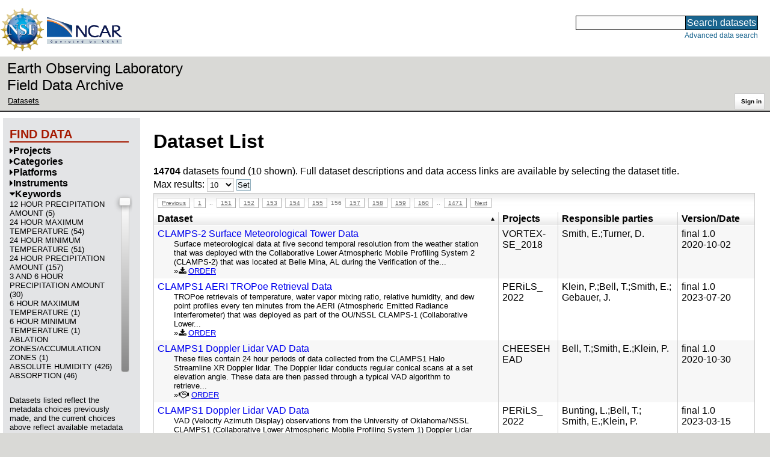

--- FILE ---
content_type: text/html;charset=utf-8
request_url: https://data.eol.ucar.edu/dataset/list?max=10&order=asc&sort=title&remove=gcmdScienceKeyword&offset=1550
body_size: 331928
content:
<!DOCTYPE HTML PUBLIC "-//W3C//DTD HTML 4.01 Transitional//EN" "http://www.w3.org/TR/html4/loose.dtd">
<html>
<head>
        <meta http-equiv="Content-Type" content="text/html; charset=utf-8">
        <meta http-equiv="Content-Style-Type" content="text/css">
        <link href="/static/b2odXeM844X3il6a1cBt1NkPEgt5bNdUKrM37ElO5Pn.ico" rel="shortcut icon" />
        <link rel="home" href="https://data.eol.ucar.edu/home/index" title="NSF NCAR EOL data archive home page" />
        <link rel="search" href="https://data.eol.ucar.edu/dataset/search" title="Search for data in the NSF NCAR EOL archive" />

        

        
        

        <script src="/static/t5OGphSUjwdNOoxNKgdRTTh1RBtmzhMXxHDYYeR4lYj.js" type="text/javascript" ></script>
<link href="/static/jh6NYHH9IUNRYIWVy8n35sWRIbNs8lAGRTdTUkyRTMZ.css" type="text/css" rel="stylesheet" media="screen, projection" />
<script src="/static/12s404mdgRacL7Nog2gnda7R2MI6KrsH0IOdKAga8d8.js" type="text/javascript" ></script>
<script src="/static/umdOcrisXiLpUULFstdfGTCV3FMmPnlidVrt1n1IXWI.js" type="text/javascript" ></script>
<script src="/static/WVIfYwFFw9Aod8hQ0aU1gbaDtFGx2TNocCmJNCbirQD.js" type="text/javascript" ></script>
<link href="/static/Bp0xEpwpMz3gTcZ17X7uroRGkEtdgvbtSQW0zXuGLwc.css" type="text/css" rel="stylesheet" media="screen, projection" />

<link href="/static/AeCalxMCGpEpWFZLgxjqKwVMPG78OstR8YQRpQ6Qs2Y.css" type="text/css" rel="stylesheet" media="screen, projection" />


<script type="text/javascript">
    var validsBaseUrl = '/dataset/listKeywords';
    var exploreBaseUrl = '/dataset/list?max=10&order=asc&sort=title&remove=gcmdScienceKeyword&offset=1550';

  $(document).ready(function() {
    /* moved to prefetch in controller; test remains awaiting full testing */
    if ( false &&
         ('' != 'gcmdScienceKeyword')
       ) getToggleKeywords('gcmdScienceKeyword',validsBaseUrl);

    setupNavmenuEtc(exploreBaseUrl);
    $('.explore-valid').click({baseUrl: validsBaseUrl}, getKeywordsForClick);
  });
</script>

        <script type="text/javascript">
            $(document).ready(function() {
              $('input#searchInput').autocomplete({
                minLength: 3,
                position: { my: "right top", at: "right bottom" },
                source: "/dataset/asearch",
                select: function(event, ui) {
                    $("#searchInput").val(ui.item.value);
                    $("#searchForm").submit();
                    },
                open: function(event, ui) { $(".ui-autocomplete").css("z-index", 999); },
                });
            });
        </script>

        
        
        
        
        
        

        
        <title>NSF NCAR EOL data archive -- Dataset List</title>

        
        <meta http-equiv="Content-Type" content="text/html; charset=UTF-8"/>
        <meta name="layout" content="main"/>
        
        
    
</head>
<body>
<a class="hiddenStructure" accesskey="1" href="#data_content">Skip to data content</a>
<a class="hiddenStructure" accesskey="2" href="#data_search">Skip to data search</a>
<div class="visualClear"></div>
<div id="eolheader">

    <div id="logo-floater">
        <a href="https://nsf.gov/"><img id="nsf-logo" class="logo-header"
         src="/static/q52lPtYCHYsr4lSgqBuZgdi1MxPuWYJ186Aoz7FPOMD.gif"
         alt="NSF" /></a>
        <a href="https://ncar.ucar.edu/"><img id="ncar-logo" class="logo-header"
         src="/static/SM0rSba7Wy3bKESHJN1JjxyeAacJ7czxZYOQlD3kQzM.png"
         alt="NCAR" /></a>
    </div>

    <div class="region-header">
     <div id="searchbox"><a class="hiddenStructure" name="data_search"></a><FORM id="searchForm" class="close" ACTION="/dataset/search" METHOD="POST"><input type="text" name="searchKey" size="18" maxlength="80" id="searchInput" class="inputLabelActive" title="Search for data: keywords or archive ID (wildcards ?*)"><input type="submit" value="Search datasets" class="searchButton"><input type="hidden" name="searchType" value="ALL"></FORM><a id="data_search_advanced" rel="nofollow" href="/dataset/search/advanced">Advanced&nbsp;data&nbsp;search</a></div>
    </div>
</div>

<div id="subheaderwrap">

<div id="eol_data_name"><a href="https://data.eol.ucar.edu/"
 title="NSF NCAR EOL data" rel="home" id="eol_data_link"
 >Earth Observing Laboratory<br>Field Data Archive</a></div>

<div id="breadcrumbwrap"><div id="breadcrumbs_scroll">
<ul class="breadcrumbs-list immediate listSize2">
  <li class="breadcrumb"><a href="/dataset/list?max=10&amp;order=asc&amp;sort=title&amp;remove=gcmdScienceKeyword&amp;offset=1550">Datasets</a></li>

</ul>

</div></div>

<div id="toolswrap"><div id="tools">


<div class="buttons" id="signinwrap">
<span class="button"><a href="/login/auth" rel="nofollow">Sign&nbsp;in</a></span>
</div>


</div></div>

</div>
<div class="visualClear"></div>

<div id="viewportwrap">




<div id="navwrap" class="box-left"><div id="nav"><div class="nav">

    



<div id="controlMenu" class="navmenu box">
<div class="navmenu-pane">
  <div class="navmenu-controls"><ul class="navmenu-pane-list">
   
   </ul></div>
</div>
</div>

<div id="exploreMenu" class="navmenu box">
<div class="navmenu-title">
  <h2><span class="navmenu-title-name">Find data</span></h2>
</div>

<div id="exploreMenu-control" class="navmenu-pane">
  <div class="navmenu-controls"><ul class="navmenu-pane-list">
  
  </ul></div>
</div>


  <div id="exploreMenu-project" class="navmenu-pane">
    <div class="navmenu-pane-header explore-valid" data-relation="project">
        <h3><span class="navmenu-pane-name navmenu-toggler"
            ><i id="exploreMenuPaneIcon_project"
              class="navmenu-pane-icon fa fa-caret-right"
              ></i>Projects</span></h3>
    </div>
    
    <div id="project-navmenu-items"
         class="navmenu-items nav-slider navmenu-mixed-wrapper"
    >
      
    </div>

    <div class="slider-wrapper"><div id="slider-container-project" class="slider-container">
        <div class="fix_ie_slider"></div>
        <div id="slider-project"
         class="ui-slider-vertical "
         style=""
        >
        </div>
    </div></div>

  </div>

  <div id="exploreMenu-category" class="navmenu-pane">
    <div class="navmenu-pane-header explore-valid" data-relation="category">
        <h3><span class="navmenu-pane-name navmenu-toggler"
            ><i id="exploreMenuPaneIcon_category"
              class="navmenu-pane-icon fa fa-caret-right"
              ></i>Categories</span></h3>
    </div>
    
    <div id="category-navmenu-items"
         class="navmenu-items nav-slider navmenu-mixed-wrapper"
    >
      
    </div>

    <div class="slider-wrapper"><div id="slider-container-category" class="slider-container">
        <div class="fix_ie_slider"></div>
        <div id="slider-category"
         class="ui-slider-vertical "
         style=""
        >
        </div>
    </div></div>

  </div>

  <div id="exploreMenu-platform" class="navmenu-pane">
    <div class="navmenu-pane-header explore-valid" data-relation="platform">
        <h3><span class="navmenu-pane-name navmenu-toggler"
            ><i id="exploreMenuPaneIcon_platform"
              class="navmenu-pane-icon fa fa-caret-right"
              ></i>Platforms</span></h3>
    </div>
    
    <div id="platform-navmenu-items"
         class="navmenu-items nav-slider navmenu-mixed-wrapper"
    >
      
    </div>

    <div class="slider-wrapper"><div id="slider-container-platform" class="slider-container">
        <div class="fix_ie_slider"></div>
        <div id="slider-platform"
         class="ui-slider-vertical "
         style=""
        >
        </div>
    </div></div>

  </div>

  <div id="exploreMenu-instrument" class="navmenu-pane">
    <div class="navmenu-pane-header explore-valid" data-relation="instrument">
        <h3><span class="navmenu-pane-name navmenu-toggler"
            ><i id="exploreMenuPaneIcon_instrument"
              class="navmenu-pane-icon fa fa-caret-right"
              ></i>Instruments</span></h3>
    </div>
    
    <div id="instrument-navmenu-items"
         class="navmenu-items nav-slider navmenu-mixed-wrapper"
    >
      
    </div>

    <div class="slider-wrapper"><div id="slider-container-instrument" class="slider-container">
        <div class="fix_ie_slider"></div>
        <div id="slider-instrument"
         class="ui-slider-vertical "
         style=""
        >
        </div>
    </div></div>

  </div>

  <div id="exploreMenu-gcmdScienceKeyword" class="navmenu-pane">
    <div class="navmenu-pane-header explore-valid" data-relation="gcmdScienceKeyword">
        <h3><span class="navmenu-pane-name navmenu-toggler"
            ><i id="exploreMenuPaneIcon_gcmdScienceKeyword"
              class="navmenu-pane-icon fa fa-caret-down"
              ></i>Keywords</span></h3>
    </div>
    
    <div id="gcmdScienceKeyword-navmenu-items"
         class="navmenu-items nav-slider navmenu-mixed-wrapper"
    ><div class="navmenu-item-control"
          >
        </div>
        <div
 id="gcmdScienceKeyword_valids_wrap"
 class="prefetch-items-wrap"
 style="display: none;"
 ><ul class='navmenu-pane-list' id='navmenu-gcmdScienceKeyword-list' data-items='992'>
  <li class='navmenu-item'>
    <a href='/dataset/list?gcmdScienceKeyword=624&amp;children=gcmdScienceKeyword'>
      <span class='navmenu-item-label' title='EARTH SCIENCE &gt; ATMOSPHERE &gt; PRECIPITATION &gt; PRECIPITATION AMOUNT &gt; 12 HOUR PRECIPITATION AMOUNT'>12 HOUR PRECIPITATION AMOUNT (5)</span>
    </a>
  </li>
  <li class='navmenu-item'>
    <a href='/dataset/list?gcmdScienceKeyword=439&amp;children=gcmdScienceKeyword'>
      <span class='navmenu-item-label' title='EARTH SCIENCE &gt; ATMOSPHERE &gt; ATMOSPHERIC TEMPERATURE &gt; SURFACE TEMPERATURE &gt; MAXIMUM/MINIMUM TEMPERATURE &gt; 24 HOUR MAXIMUM TEMPERATURE'>24 HOUR MAXIMUM TEMPERATURE (54)</span>
    </a>
  </li>
  <li class='navmenu-item'>
    <a href='/dataset/list?gcmdScienceKeyword=440&amp;children=gcmdScienceKeyword'>
      <span class='navmenu-item-label' title='EARTH SCIENCE &gt; ATMOSPHERE &gt; ATMOSPHERIC TEMPERATURE &gt; SURFACE TEMPERATURE &gt; MAXIMUM/MINIMUM TEMPERATURE &gt; 24 HOUR MINIMUM TEMPERATURE'>24 HOUR MINIMUM TEMPERATURE (51)</span>
    </a>
  </li>
  <li class='navmenu-item'>
    <a href='/dataset/list?gcmdScienceKeyword=625&amp;children=gcmdScienceKeyword'>
      <span class='navmenu-item-label' title='EARTH SCIENCE &gt; ATMOSPHERE &gt; PRECIPITATION &gt; PRECIPITATION AMOUNT &gt; 24 HOUR PRECIPITATION AMOUNT'>24 HOUR PRECIPITATION AMOUNT (157)</span>
    </a>
  </li>
  <li class='navmenu-item'>
    <a href='/dataset/list?gcmdScienceKeyword=626&amp;children=gcmdScienceKeyword'>
      <span class='navmenu-item-label' title='EARTH SCIENCE &gt; ATMOSPHERE &gt; PRECIPITATION &gt; PRECIPITATION AMOUNT &gt; 3 AND 6 HOUR PRECIPITATION AMOUNT'>3 AND 6 HOUR PRECIPITATION AMOUNT (30)</span>
    </a>
  </li>
  <li class='navmenu-item'>
    <a href='/dataset/list?gcmdScienceKeyword=441&amp;children=gcmdScienceKeyword'>
      <span class='navmenu-item-label' title='EARTH SCIENCE &gt; ATMOSPHERE &gt; ATMOSPHERIC TEMPERATURE &gt; SURFACE TEMPERATURE &gt; MAXIMUM/MINIMUM TEMPERATURE &gt; 6 HOUR MAXIMUM TEMPERATURE'>6 HOUR MAXIMUM TEMPERATURE (1)</span>
    </a>
  </li>
  <li class='navmenu-item'>
    <a href='/dataset/list?gcmdScienceKeyword=442&amp;children=gcmdScienceKeyword'>
      <span class='navmenu-item-label' title='EARTH SCIENCE &gt; ATMOSPHERE &gt; ATMOSPHERIC TEMPERATURE &gt; SURFACE TEMPERATURE &gt; MAXIMUM/MINIMUM TEMPERATURE &gt; 6 HOUR MINIMUM TEMPERATURE'>6 HOUR MINIMUM TEMPERATURE (1)</span>
    </a>
  </li>
  <li class='navmenu-item'>
    <a href='/dataset/list?gcmdScienceKeyword=1452&amp;children=gcmdScienceKeyword'>
      <span class='navmenu-item-label' title='EARTH SCIENCE &gt; CRYOSPHERE &gt; GLACIERS/ICE SHEETS &gt; ABLATION ZONES/ACCUMULATION ZONES'>ABLATION ZONES/ACCUMULATION ZONES (1)</span>
    </a>
  </li>
  <li class='navmenu-item'>
    <a href='/dataset/list?gcmdScienceKeyword=3032&amp;children=gcmdScienceKeyword'>
      <span class='navmenu-item-label' title='EARTH SCIENCE &gt; ATMOSPHERE &gt; ATMOSPHERIC WATER VAPOR &gt; WATER VAPOR INDICATORS &gt; HUMIDITY &gt; ABSOLUTE HUMIDITY'>ABSOLUTE HUMIDITY (426)</span>
    </a>
  </li>
  <li class='navmenu-item'>
    <a href='/dataset/list?gcmdScienceKeyword=395&amp;children=gcmdScienceKeyword'>
      <span class='navmenu-item-label' title='EARTH SCIENCE &gt; ATMOSPHERE &gt; ATMOSPHERIC RADIATION &gt; ABSORPTION'>ABSORPTION (46)</span>
    </a>
  </li>
  <li class='navmenu-item'>
    <a href='/dataset/list?gcmdScienceKeyword=534&amp;children=gcmdScienceKeyword'>
      <span class='navmenu-item-label' title='EARTH SCIENCE &gt; ATMOSPHERE &gt; CLOUDS &gt; CLOUD RADIATIVE TRANSFER &gt; ABSORPTION'>ABSORPTION (21)</span>
    </a>
  </li>
  <li class='navmenu-item'>
    <a href='/dataset/list?gcmdScienceKeyword=2127&amp;children=gcmdScienceKeyword'>
      <span class='navmenu-item-label' title='EARTH SCIENCE &gt; OCEANS &gt; OCEAN OPTICS &gt; ABSORPTION'>ABSORPTION (4)</span>
    </a>
  </li>
  <li class='navmenu-item'>
    <a href='/dataset/list?gcmdScienceKeyword=607&amp;children=gcmdScienceKeyword'>
      <span class='navmenu-item-label' title='EARTH SCIENCE &gt; ATMOSPHERE &gt; PRECIPITATION &gt; ACCUMULATIVE CONVECTIVE PRECIPITATION'>ACCUMULATIVE CONVECTIVE PRECIPITATION (17)</span>
    </a>
  </li>
  <li class='navmenu-item'>
    <a href='/dataset/list?gcmdScienceKeyword=2056&amp;children=gcmdScienceKeyword'>
      <span class='navmenu-item-label' title='EARTH SCIENCE &gt; OCEANS &gt; OCEAN ACOUSTICS &gt; ACOUSTIC SCATTERING'>ACOUSTIC SCATTERING (2)</span>
    </a>
  </li>
  <li class='navmenu-item'>
    <a href='/dataset/list?gcmdScienceKeyword=2058&amp;children=gcmdScienceKeyword'>
      <span class='navmenu-item-label' title='EARTH SCIENCE &gt; OCEANS &gt; OCEAN ACOUSTICS &gt; ACOUSTIC VELOCITY'>ACOUSTIC VELOCITY (15)</span>
    </a>
  </li>
  <li class='navmenu-item'>
    <a href='/dataset/list?gcmdScienceKeyword=3164&amp;children=gcmdScienceKeyword'>
      <span class='navmenu-item-label' title='EARTH SCIENCE &gt; ATMOSPHERE &gt; ATMOSPHERIC RADIATION &gt; ACTINIC FLUX'>ACTINIC FLUX (20)</span>
    </a>
  </li>
  <li class='navmenu-item'>
    <a href='/dataset/list?gcmdScienceKeyword=1441&amp;children=gcmdScienceKeyword'>
      <span class='navmenu-item-label' title='EARTH SCIENCE &gt; CRYOSPHERE &gt; FROZEN GROUND &gt; ACTIVE LAYER'>ACTIVE LAYER (19)</span>
    </a>
  </li>
  <li class='navmenu-item'>
    <a href='/dataset/list?gcmdScienceKeyword=1672&amp;children=gcmdScienceKeyword'>
      <span class='navmenu-item-label' title='EARTH SCIENCE &gt; LAND SURFACE &gt; FROZEN GROUND &gt; ACTIVE LAYER'>ACTIVE LAYER (35)</span>
    </a>
  </li>
  <li class='navmenu-item'>
    <a href='/dataset/list?gcmdScienceKeyword=1523&amp;children=gcmdScienceKeyword'>
      <span class='navmenu-item-label' title='EARTH SCIENCE &gt; HUMAN DIMENSIONS &gt; BOUNDARIES &gt; ADMINISTRATIVE DIVISIONS'>ADMINISTRATIVE DIVISIONS (3)</span>
    </a>
  </li>
  <li class='navmenu-item'>
    <a href='/dataset/list?gcmdScienceKeyword=2097&amp;children=gcmdScienceKeyword'>
      <span class='navmenu-item-label' title='EARTH SCIENCE &gt; OCEANS &gt; OCEAN CIRCULATION &gt; ADVECTION'>ADVECTION (1)</span>
    </a>
  </li>
  <li class='navmenu-item'>
    <a href='/dataset/list?gcmdScienceKeyword=3075&amp;children=gcmdScienceKeyword'>
      <span class='navmenu-item-label' title='EARTH SCIENCE &gt; ATMOSPHERE &gt; ATMOSPHERIC WINDS &gt; WIND DYNAMICS &gt; ADVECTION'>ADVECTION (24)</span>
    </a>
  </li>
  <li class='navmenu-item'>
    <a href='/dataset/list?gcmdScienceKeyword=3316&amp;children=gcmdScienceKeyword'>
      <span class='navmenu-item-label' title='EARTH SCIENCE &gt; CRYOSPHERE &gt; SNOW/ICE &gt; SNOW VOLUME BUDGET &gt; ADVECTION'>ADVECTION (1)</span>
    </a>
  </li>
  <li class='navmenu-item'>
    <a href='/dataset/list?gcmdScienceKeyword=3416&amp;children=gcmdScienceKeyword'>
      <span class='navmenu-item-label' title='EARTH SCIENCE &gt; ATMOSPHERE &gt; AEROSOLS &gt; AEROSOL ABSORPTION'>AEROSOL ABSORPTION (2)</span>
    </a>
  </li>
  <li class='navmenu-item'>
    <a href='/dataset/list?gcmdScienceKeyword=282&amp;children=gcmdScienceKeyword'>
      <span class='navmenu-item-label' title='EARTH SCIENCE &gt; ATMOSPHERE &gt; AEROSOLS &gt; AEROSOL BACKSCATTER'>AEROSOL BACKSCATTER (125)</span>
    </a>
  </li>
  <li class='navmenu-item'>
    <a href='/dataset/list?gcmdScienceKeyword=3384&amp;children=gcmdScienceKeyword'>
      <span class='navmenu-item-label' title='EARTH SCIENCE &gt; ATMOSPHERE &gt; AEROSOLS &gt; AEROSOL PARTICLE PROPERTIES &gt; AEROSOL CONCENTRATION'>AEROSOL CONCENTRATION (47)</span>
    </a>
  </li>
  <li class='navmenu-item'>
    <a href='/dataset/list?gcmdScienceKeyword=283&amp;children=gcmdScienceKeyword'>
      <span class='navmenu-item-label' title='EARTH SCIENCE &gt; ATMOSPHERE &gt; AEROSOLS &gt; AEROSOL EXTINCTION'>AEROSOL EXTINCTION (61)</span>
    </a>
  </li>
  <li class='navmenu-item'>
    <a href='/dataset/list?gcmdScienceKeyword=284&amp;children=gcmdScienceKeyword'>
      <span class='navmenu-item-label' title='EARTH SCIENCE &gt; ATMOSPHERE &gt; AEROSOLS &gt; AEROSOL FORWARD SCATTER'>AEROSOL FORWARD SCATTER (50)</span>
    </a>
  </li>
  <li class='navmenu-item'>
    <a href='/dataset/list?gcmdScienceKeyword=285&amp;children=gcmdScienceKeyword'>
      <span class='navmenu-item-label' title='EARTH SCIENCE &gt; ATMOSPHERE &gt; AEROSOLS &gt; AEROSOL OPTICAL DEPTH/THICKNESS'>AEROSOL OPTICAL DEPTH/THICKNESS (82)</span>
    </a>
  </li>
  <li class='navmenu-item'>
    <a href='/dataset/list?gcmdScienceKeyword=287&amp;children=gcmdScienceKeyword'>
      <span class='navmenu-item-label' title='EARTH SCIENCE &gt; ATMOSPHERE &gt; AEROSOLS &gt; AEROSOL PARTICLE PROPERTIES'>AEROSOL PARTICLE PROPERTIES (547)</span>
    </a>
  </li>
  <li class='navmenu-item'>
    <a href='/dataset/list?gcmdScienceKeyword=288&amp;children=gcmdScienceKeyword'>
      <span class='navmenu-item-label' title='EARTH SCIENCE &gt; ATMOSPHERE &gt; AEROSOLS &gt; AEROSOL RADIANCE'>AEROSOL RADIANCE (1)</span>
    </a>
  </li>
  <li class='navmenu-item'>
    <a href='/dataset/list?gcmdScienceKeyword=3385&amp;children=gcmdScienceKeyword'>
      <span class='navmenu-item-label' title='EARTH SCIENCE &gt; ATMOSPHERE &gt; AEROSOLS &gt; AEROSOL PARTICLE PROPERTIES &gt; AEROSOL SIZE DISTRIBUTION'>AEROSOL SIZE DISTRIBUTION (38)</span>
    </a>
  </li>
  <li class='navmenu-item'>
    <a href='/dataset/list?gcmdScienceKeyword=281&amp;children=gcmdScienceKeyword'>
      <span class='navmenu-item-label' title='EARTH SCIENCE &gt; ATMOSPHERE &gt; AEROSOLS'>AEROSOLS (205)</span>
    </a>
  </li>
  <li class='navmenu-item'>
    <a href='/dataset/list?gcmdScienceKeyword=514&amp;children=gcmdScienceKeyword'>
      <span class='navmenu-item-label' title='EARTH SCIENCE &gt; ATMOSPHERE &gt; CLOUDS &gt; CLOUD MICROPHYSICS &gt; DROPLET GROWTH &gt; AGGREGATION'>AGGREGATION (1)</span>
    </a>
  </li>
  <li class='navmenu-item'>
    <a href='/dataset/list?gcmdScienceKeyword=3380&amp;children=gcmdScienceKeyword'>
      <span class='navmenu-item-label' title='EARTH SCIENCE &gt; ATMOSPHERE &gt; ATMOSPHERIC PRESSURE &gt; AIR MASS/DENSITY'>AIR MASS/DENSITY (1)</span>
    </a>
  </li>
  <li class='navmenu-item'>
    <a href='/dataset/list?gcmdScienceKeyword=433&amp;children=gcmdScienceKeyword'>
      <span class='navmenu-item-label' title='EARTH SCIENCE &gt; ATMOSPHERE &gt; ATMOSPHERIC TEMPERATURE &gt; SURFACE TEMPERATURE &gt; AIR TEMPERATURE'>AIR TEMPERATURE (1747)</span>
    </a>
  </li>
  <li class='navmenu-item'>
    <a href='/dataset/list?gcmdScienceKeyword=396&amp;children=gcmdScienceKeyword'>
      <span class='navmenu-item-label' title='EARTH SCIENCE &gt; ATMOSPHERE &gt; ATMOSPHERIC RADIATION &gt; AIRGLOW'>AIRGLOW (2)</span>
    </a>
  </li>
  <li class='navmenu-item'>
    <a href='/dataset/list?gcmdScienceKeyword=2795&amp;children=gcmdScienceKeyword'>
      <span class='navmenu-item-label' title='EARTH SCIENCE &gt; SPECTRAL/ENGINEERING &gt; PLATFORM CHARACTERISTICS &gt; AIRSPEED/GROUND SPEED'>AIRSPEED/GROUND SPEED (80)</span>
    </a>
  </li>
  <li class='navmenu-item'>
    <a href='/dataset/list?gcmdScienceKeyword=397&amp;children=gcmdScienceKeyword'>
      <span class='navmenu-item-label' title='EARTH SCIENCE &gt; ATMOSPHERE &gt; ATMOSPHERIC RADIATION &gt; ALBEDO'>ALBEDO (127)</span>
    </a>
  </li>
  <li class='navmenu-item'>
    <a href='/dataset/list?gcmdScienceKeyword=1497&amp;children=gcmdScienceKeyword'>
      <span class='navmenu-item-label' title='EARTH SCIENCE &gt; CRYOSPHERE &gt; SNOW/ICE &gt; ALBEDO'>ALBEDO (10)</span>
    </a>
  </li>
  <li class='navmenu-item'>
    <a href='/dataset/list?gcmdScienceKeyword=1962&amp;children=gcmdScienceKeyword'>
      <span class='navmenu-item-label' title='EARTH SCIENCE &gt; LAND SURFACE &gt; SURFACE RADIATIVE PROPERTIES &gt; ALBEDO'>ALBEDO (10)</span>
    </a>
  </li>
  <li class='navmenu-item'>
    <a href='/dataset/list?gcmdScienceKeyword=2933&amp;children=gcmdScienceKeyword'>
      <span class='navmenu-item-label' title='EARTH SCIENCE &gt; TERRESTRIAL HYDROSPHERE &gt; SNOW/ICE &gt; ALBEDO'>ALBEDO (9)</span>
    </a>
  </li>
  <li class='navmenu-item'>
    <a href='/dataset/list?gcmdScienceKeyword=2061&amp;children=gcmdScienceKeyword'>
      <span class='navmenu-item-label' title='EARTH SCIENCE &gt; OCEANS &gt; OCEAN CHEMISTRY &gt; ALKALINITY'>ALKALINITY (14)</span>
    </a>
  </li>
  <li class='navmenu-item'>
    <a href='/dataset/list?gcmdScienceKeyword=1084&amp;children=gcmdScienceKeyword'>
      <span class='navmenu-item-label' title='EARTH SCIENCE &gt; BIOSPHERE &gt; ECOSYSTEMS &gt; TERRESTRIAL ECOSYSTEMS &gt; ALPINE/TUNDRA &gt; ALPINE TUNDRA'>ALPINE TUNDRA (3)</span>
    </a>
  </li>
  <li class='navmenu-item'>
    <a href='/dataset/list?gcmdScienceKeyword=308&amp;children=gcmdScienceKeyword'>
      <span class='navmenu-item-label' title='EARTH SCIENCE &gt; ATMOSPHERE &gt; ALTITUDE'>ALTITUDE (1)</span>
    </a>
  </li>
  <li class='navmenu-item'>
    <a href='/dataset/list?gcmdScienceKeyword=2059&amp;children=gcmdScienceKeyword'>
      <span class='navmenu-item-label' title='EARTH SCIENCE &gt; OCEANS &gt; OCEAN ACOUSTICS &gt; AMBIENT NOISE'>AMBIENT NOISE (9)</span>
    </a>
  </li>
  <li class='navmenu-item'>
    <a href='/dataset/list?gcmdScienceKeyword=349&amp;children=gcmdScienceKeyword'>
      <span class='navmenu-item-label' title='EARTH SCIENCE &gt; ATMOSPHERE &gt; ATMOSPHERIC CHEMISTRY &gt; NITROGEN COMPOUNDS &gt; AMMONIA'>AMMONIA (30)</span>
    </a>
  </li>
  <li class='navmenu-item'>
    <a href='/dataset/list?gcmdScienceKeyword=2062&amp;children=gcmdScienceKeyword'>
      <span class='navmenu-item-label' title='EARTH SCIENCE &gt; OCEANS &gt; OCEAN CHEMISTRY &gt; AMMONIA'>AMMONIA (69)</span>
    </a>
  </li>
  <li class='navmenu-item'>
    <a href='/dataset/list?gcmdScienceKeyword=3568&amp;children=gcmdScienceKeyword'>
      <span class='navmenu-item-label' title='EARTH SCIENCE &gt; ATMOSPHERE &gt; AEROSOLS &gt; AMMONIUM AEROSOLS'>AMMONIUM AEROSOLS (85)</span>
    </a>
  </li>
  <li class='navmenu-item'>
    <a href='/dataset/list?gcmdScienceKeyword=782&amp;children=gcmdScienceKeyword'>
      <span class='navmenu-item-label' title='EARTH SCIENCE &gt; BIOLOGICAL CLASSIFICATION &gt; ANIMALS/INVERTEBRATES &gt; ARTHROPODS &gt; CRUSTACEANS &gt; AMPHIPODS'>AMPHIPODS (3)</span>
    </a>
  </li>
  <li class='navmenu-item'>
    <a href='/dataset/list?gcmdScienceKeyword=868&amp;children=gcmdScienceKeyword'>
      <span class='navmenu-item-label' title='EARTH SCIENCE &gt; BIOLOGICAL CLASSIFICATION &gt; ANIMALS/VERTEBRATES &gt; FISH &gt; RAY-FINNED FISHES &gt; ANCHOVIES/HERRINGS'>ANCHOVIES/HERRINGS (3)</span>
    </a>
  </li>
  <li class='navmenu-item'>
    <a href='/dataset/list?gcmdScienceKeyword=909&amp;children=gcmdScienceKeyword'>
      <span class='navmenu-item-label' title='EARTH SCIENCE &gt; BIOLOGICAL CLASSIFICATION &gt; PLANTS &gt; ANGIOSPERMS (FLOWERING PLANTS)'>ANGIOSPERMS (FLOWERING PLANTS) (3)</span>
    </a>
  </li>
  <li class='navmenu-item'>
    <a href='/dataset/list?gcmdScienceKeyword=286&amp;children=gcmdScienceKeyword'>
      <span class='navmenu-item-label' title='EARTH SCIENCE &gt; ATMOSPHERE &gt; AEROSOLS &gt; AEROSOL OPTICAL DEPTH/THICKNESS &gt; ANGSTROM EXPONENT'>ANGSTROM EXPONENT (30)</span>
    </a>
  </li>
  <li class='navmenu-item'>
    <a href='/dataset/list?gcmdScienceKeyword=196&amp;children=gcmdScienceKeyword'>
      <span class='navmenu-item-label' title='EARTH SCIENCE &gt; AGRICULTURE &gt; ANIMAL SCIENCE &gt; ANIMAL MANURE AND WASTE'>ANIMAL MANURE AND WASTE (1)</span>
    </a>
  </li>
  <li class='navmenu-item'>
    <a href='/dataset/list?gcmdScienceKeyword=775&amp;children=gcmdScienceKeyword'>
      <span class='navmenu-item-label' title='EARTH SCIENCE &gt; BIOLOGICAL CLASSIFICATION &gt; ANIMALS/INVERTEBRATES'>ANIMALS/INVERTEBRATES (8)</span>
    </a>
  </li>
  <li class='navmenu-item'>
    <a href='/dataset/list?gcmdScienceKeyword=1015&amp;children=gcmdScienceKeyword'>
      <span class='navmenu-item-label' title='EARTH SCIENCE &gt; BIOSPHERE &gt; ECOSYSTEMS &gt; ANTHROPOGENIC/HUMAN INFLUENCED ECOSYSTEMS'>ANTHROPOGENIC/HUMAN INFLUENCED ECOSYSTEMS (24)</span>
    </a>
  </li>
  <li class='navmenu-item'>
    <a href='/dataset/list?gcmdScienceKeyword=2896&amp;children=gcmdScienceKeyword'>
      <span class='navmenu-item-label' title='EARTH SCIENCE &gt; TERRESTRIAL HYDROSPHERE &gt; GROUND WATER &gt; GROUND WATER FEATURES &gt; AQUIFERS'>AQUIFERS (1)</span>
    </a>
  </li>
  <li class='navmenu-item'>
    <a href='/dataset/list?gcmdScienceKeyword=1085&amp;children=gcmdScienceKeyword'>
      <span class='navmenu-item-label' title='EARTH SCIENCE &gt; BIOSPHERE &gt; ECOSYSTEMS &gt; TERRESTRIAL ECOSYSTEMS &gt; ALPINE/TUNDRA &gt; ARCTIC TUNDRA'>ARCTIC TUNDRA (105)</span>
    </a>
  </li>
  <li class='navmenu-item'>
    <a href='/dataset/list?gcmdScienceKeyword=1363&amp;children=gcmdScienceKeyword'>
      <span class='navmenu-item-label' title='EARTH SCIENCE &gt; CLIMATE INDICATORS &gt; PALEOCLIMATE INDICATORS &gt; ICE CORE RECORDS &gt; ISOTOPES &gt; ARGON ISOTOPES'>ARGON ISOTOPES (1)</span>
    </a>
  </li>
  <li class='navmenu-item'>
    <a href='/dataset/list?gcmdScienceKeyword=778&amp;children=gcmdScienceKeyword'>
      <span class='navmenu-item-label' title='EARTH SCIENCE &gt; BIOLOGICAL CLASSIFICATION &gt; ANIMALS/INVERTEBRATES &gt; ARTHROPODS'>ARTHROPODS (2)</span>
    </a>
  </li>
  <li class='navmenu-item'>
    <a href='/dataset/list?gcmdScienceKeyword=318&amp;children=gcmdScienceKeyword'>
      <span class='navmenu-item-label' title='EARTH SCIENCE &gt; ATMOSPHERE &gt; ATMOSPHERIC CHEMISTRY &gt; CARBON AND HYDROCARBON COMPOUNDS &gt; ATMOSPHERIC CARBON DIOXIDE'>ATMOSPHERIC CARBON DIOXIDE (433)</span>
    </a>
  </li>
  <li class='navmenu-item'>
    <a href='/dataset/list?gcmdScienceKeyword=319&amp;children=gcmdScienceKeyword'>
      <span class='navmenu-item-label' title='EARTH SCIENCE &gt; ATMOSPHERE &gt; ATMOSPHERIC CHEMISTRY &gt; CARBON AND HYDROCARBON COMPOUNDS &gt; ATMOSPHERIC CARBON MONOXIDE'>ATMOSPHERIC CARBON MONOXIDE (361)</span>
    </a>
  </li>
  <li class='navmenu-item'>
    <a href='/dataset/list?gcmdScienceKeyword=316&amp;children=gcmdScienceKeyword'>
      <span class='navmenu-item-label' title='EARTH SCIENCE &gt; ATMOSPHERE &gt; ATMOSPHERIC CHEMISTRY'>ATMOSPHERIC CHEMISTRY (2)</span>
    </a>
  </li>
  <li class='navmenu-item'>
    <a href='/dataset/list?gcmdScienceKeyword=94&amp;children=gcmdScienceKeyword'>
      <span class='navmenu-item-label' title='EARTH SCIENCE SERVICES &gt; MODELS &gt; ATMOSPHERIC CHEMISTRY MODELS'>ATMOSPHERIC CHEMISTRY MODELS (141)</span>
    </a>
  </li>
  <li class='navmenu-item'>
    <a href='/dataset/list?gcmdScienceKeyword=373&amp;children=gcmdScienceKeyword'>
      <span class='navmenu-item-label' title='EARTH SCIENCE &gt; ATMOSPHERE &gt; ATMOSPHERIC ELECTRICITY'>ATMOSPHERIC ELECTRICITY (1)</span>
    </a>
  </li>
  <li class='navmenu-item'>
    <a href='/dataset/list?gcmdScienceKeyword=399&amp;children=gcmdScienceKeyword'>
      <span class='navmenu-item-label' title='EARTH SCIENCE &gt; ATMOSPHERE &gt; ATMOSPHERIC RADIATION &gt; ATMOSPHERIC EMITTED RADIATION'>ATMOSPHERIC EMITTED RADIATION (4)</span>
    </a>
  </li>
  <li class='navmenu-item'>
    <a href='/dataset/list?gcmdScienceKeyword=95&amp;children=gcmdScienceKeyword'>
      <span class='navmenu-item-label' title='EARTH SCIENCE SERVICES &gt; MODELS &gt; ATMOSPHERIC GENERAL CIRCULATION MODELS'>ATMOSPHERIC GENERAL CIRCULATION MODELS (15)</span>
    </a>
  </li>
  <li class='navmenu-item'>
    <a href='/dataset/list?gcmdScienceKeyword=400&amp;children=gcmdScienceKeyword'>
      <span class='navmenu-item-label' title='EARTH SCIENCE &gt; ATMOSPHERE &gt; ATMOSPHERIC RADIATION &gt; ATMOSPHERIC HEATING'>ATMOSPHERIC HEATING (8)</span>
    </a>
  </li>
  <li class='navmenu-item'>
    <a href='/dataset/list?gcmdScienceKeyword=354&amp;children=gcmdScienceKeyword'>
      <span class='navmenu-item-label' title='EARTH SCIENCE &gt; ATMOSPHERE &gt; ATMOSPHERIC CHEMISTRY &gt; NITROGEN COMPOUNDS &gt; ATMOSPHERIC NITRIC ACID'>ATMOSPHERIC NITRIC ACID (40)</span>
    </a>
  </li>
  <li class='navmenu-item'>
    <a href='/dataset/list?gcmdScienceKeyword=362&amp;children=gcmdScienceKeyword'>
      <span class='navmenu-item-label' title='EARTH SCIENCE &gt; ATMOSPHERE &gt; ATMOSPHERIC CHEMISTRY &gt; OXYGEN COMPOUNDS &gt; ATMOSPHERIC OZONE'>ATMOSPHERIC OZONE (405)</span>
    </a>
  </li>
  <li class='navmenu-item'>
    <a href='/dataset/list?gcmdScienceKeyword=378&amp;children=gcmdScienceKeyword'>
      <span class='navmenu-item-label' title='EARTH SCIENCE &gt; ATMOSPHERE &gt; ATMOSPHERIC PRESSURE'>ATMOSPHERIC PRESSURE (2)</span>
    </a>
  </li>
  <li class='navmenu-item'>
    <a href='/dataset/list?gcmdScienceKeyword=380&amp;children=gcmdScienceKeyword'>
      <span class='navmenu-item-label' title='EARTH SCIENCE &gt; ATMOSPHERE &gt; ATMOSPHERIC PRESSURE &gt; ATMOSPHERIC PRESSURE MEASUREMENTS'>ATMOSPHERIC PRESSURE MEASUREMENTS (1486)</span>
    </a>
  </li>
  <li class='navmenu-item'>
    <a href='/dataset/list?gcmdScienceKeyword=394&amp;children=gcmdScienceKeyword'>
      <span class='navmenu-item-label' title='EARTH SCIENCE &gt; ATMOSPHERE &gt; ATMOSPHERIC RADIATION'>ATMOSPHERIC RADIATION (1)</span>
    </a>
  </li>
  <li class='navmenu-item'>
    <a href='/dataset/list?gcmdScienceKeyword=3397&amp;children=gcmdScienceKeyword'>
      <span class='navmenu-item-label' title='EARTH SCIENCE &gt; ATMOSPHERE &gt; ATMOSPHERIC CHEMISTRY &gt; NOBLE GAS &gt; ATMOSPHERIC RADON'>ATMOSPHERIC RADON (1)</span>
    </a>
  </li>
  <li class='navmenu-item'>
    <a href='/dataset/list?gcmdScienceKeyword=420&amp;children=gcmdScienceKeyword'>
      <span class='navmenu-item-label' title='EARTH SCIENCE &gt; ATMOSPHERE &gt; ATMOSPHERIC TEMPERATURE &gt; ATMOSPHERIC STABILITY'>ATMOSPHERIC STABILITY (12)</span>
    </a>
  </li>
  <li class='navmenu-item'>
    <a href='/dataset/list?gcmdScienceKeyword=419&amp;children=gcmdScienceKeyword'>
      <span class='navmenu-item-label' title='EARTH SCIENCE &gt; ATMOSPHERE &gt; ATMOSPHERIC TEMPERATURE'>ATMOSPHERIC TEMPERATURE (369)</span>
    </a>
  </li>
  <li class='navmenu-item'>
    <a href='/dataset/list?gcmdScienceKeyword=461&amp;children=gcmdScienceKeyword'>
      <span class='navmenu-item-label' title='EARTH SCIENCE &gt; ATMOSPHERE &gt; ATMOSPHERIC WATER VAPOR'>ATMOSPHERIC WATER VAPOR (18)</span>
    </a>
  </li>
  <li class='navmenu-item'>
    <a href='/dataset/list?gcmdScienceKeyword=472&amp;children=gcmdScienceKeyword'>
      <span class='navmenu-item-label' title='EARTH SCIENCE &gt; ATMOSPHERE &gt; ATMOSPHERIC WINDS'>ATMOSPHERIC WINDS (56)</span>
    </a>
  </li>
  <li class='navmenu-item'>
    <a href='/dataset/list?gcmdScienceKeyword=2129&amp;children=gcmdScienceKeyword'>
      <span class='navmenu-item-label' title='EARTH SCIENCE &gt; OCEANS &gt; OCEAN OPTICS &gt; ATTENUATION/TRANSMISSION'>ATTENUATION/TRANSMISSION (59)</span>
    </a>
  </li>
  <li class='navmenu-item'>
    <a href='/dataset/list?gcmdScienceKeyword=2796&amp;children=gcmdScienceKeyword'>
      <span class='navmenu-item-label' title='EARTH SCIENCE &gt; SPECTRAL/ENGINEERING &gt; PLATFORM CHARACTERISTICS &gt; ATTITUDE CHARACTERISTICS'>ATTITUDE CHARACTERISTICS (35)</span>
    </a>
  </li>
  <li class='navmenu-item'>
    <a href='/dataset/list?gcmdScienceKeyword=2971&amp;children=gcmdScienceKeyword'>
      <span class='navmenu-item-label' title='EARTH SCIENCE &gt; TERRESTRIAL HYDROSPHERE &gt; SURFACE WATER &gt; SURFACE WATER PROCESSES/MEASUREMENTS &gt; DISCHARGE/FLOW &gt; AVERAGE FLOW'>AVERAGE FLOW (1)</span>
    </a>
  </li>
  <li class='navmenu-item'>
    <a href='/dataset/list?gcmdScienceKeyword=901&amp;children=gcmdScienceKeyword'>
      <span class='navmenu-item-label' title='EARTH SCIENCE &gt; BIOLOGICAL CLASSIFICATION &gt; BACTERIA/ARCHAEA'>BACTERIA/ARCHAEA (10)</span>
    </a>
  </li>
  <li class='navmenu-item'>
    <a href='/dataset/list?gcmdScienceKeyword=888&amp;children=gcmdScienceKeyword'>
      <span class='navmenu-item-label' title='EARTH SCIENCE &gt; BIOLOGICAL CLASSIFICATION &gt; ANIMALS/VERTEBRATES &gt; MAMMALS &gt; CETACEANS &gt; BALEEN WHALES'>BALEEN WHALES (23)</span>
    </a>
  </li>
  <li class='navmenu-item'>
    <a href='/dataset/list?gcmdScienceKeyword=3120&amp;children=gcmdScienceKeyword'>
      <span class='navmenu-item-label' title='EARTH SCIENCE &gt; TERRESTRIAL HYDROSPHERE &gt; WATER QUALITY/WATER CHEMISTRY &gt; CONTAMINANTS &gt; BARIUM'>BARIUM (5)</span>
    </a>
  </li>
  <li class='navmenu-item'>
    <a href='/dataset/list?gcmdScienceKeyword=309&amp;children=gcmdScienceKeyword'>
      <span class='navmenu-item-label' title='EARTH SCIENCE &gt; ATMOSPHERE &gt; ALTITUDE &gt; BAROMETRIC ALTITUDE'>BAROMETRIC ALTITUDE (9)</span>
    </a>
  </li>
  <li class='navmenu-item'>
    <a href='/dataset/list?gcmdScienceKeyword=1983&amp;children=gcmdScienceKeyword'>
      <span class='navmenu-item-label' title='EARTH SCIENCE &gt; OCEANS &gt; BATHYMETRY/SEAFLOOR TOPOGRAPHY &gt; BATHYMETRY'>BATHYMETRY (42)</span>
    </a>
  </li>
  <li class='navmenu-item'>
    <a href='/dataset/list?gcmdScienceKeyword=882&amp;children=gcmdScienceKeyword'>
      <span class='navmenu-item-label' title='EARTH SCIENCE &gt; BIOLOGICAL CLASSIFICATION &gt; ANIMALS/VERTEBRATES &gt; MAMMALS &gt; CARNIVORES &gt; BEARS'>BEARS (19)</span>
    </a>
  </li>
  <li class='navmenu-item'>
    <a href='/dataset/list?gcmdScienceKeyword=1059&amp;children=gcmdScienceKeyword'>
      <span class='navmenu-item-label' title='EARTH SCIENCE &gt; BIOSPHERE &gt; ECOSYSTEMS &gt; MARINE ECOSYSTEMS &gt; BENTHIC'>BENTHIC (66)</span>
    </a>
  </li>
  <li class='navmenu-item'>
    <a href='/dataset/list?gcmdScienceKeyword=1342&amp;children=gcmdScienceKeyword'>
      <span class='navmenu-item-label' title='EARTH SCIENCE &gt; CLIMATE INDICATORS &gt; PALEOCLIMATE INDICATORS &gt; BERYLLIUM-10 ANALYSIS'>BERYLLIUM-10 ANALYSIS (1)</span>
    </a>
  </li>
  <li class='navmenu-item'>
    <a href='/dataset/list?gcmdScienceKeyword=2030&amp;children=gcmdScienceKeyword'>
      <span class='navmenu-item-label' title='EARTH SCIENCE &gt; OCEANS &gt; MARINE SEDIMENTS &gt; BIOGENIC SEDIMENTS'>BIOGENIC SEDIMENTS (14)</span>
    </a>
  </li>
  <li class='navmenu-item'>
    <a href='/dataset/list?gcmdScienceKeyword=967&amp;children=gcmdScienceKeyword'>
      <span class='navmenu-item-label' title='EARTH SCIENCE &gt; BIOSPHERE &gt; ECOLOGICAL DYNAMICS &gt; ECOSYSTEM FUNCTIONS &gt; BIOGEOCHEMICAL CYCLES'>BIOGEOCHEMICAL CYCLES (2)</span>
    </a>
  </li>
  <li class='navmenu-item'>
    <a href='/dataset/list?gcmdScienceKeyword=2063&amp;children=gcmdScienceKeyword'>
      <span class='navmenu-item-label' title='EARTH SCIENCE &gt; OCEANS &gt; OCEAN CHEMISTRY &gt; BIOGEOCHEMICAL CYCLES'>BIOGEOCHEMICAL CYCLES (3)</span>
    </a>
  </li>
  <li class='navmenu-item'>
    <a href='/dataset/list?gcmdScienceKeyword=1118&amp;children=gcmdScienceKeyword'>
      <span class='navmenu-item-label' title='EARTH SCIENCE &gt; BIOSPHERE &gt; VEGETATION &gt; BIOMASS'>BIOMASS (66)</span>
    </a>
  </li>
  <li class='navmenu-item'>
    <a href='/dataset/list?gcmdScienceKeyword=1562&amp;children=gcmdScienceKeyword'>
      <span class='navmenu-item-label' title='EARTH SCIENCE &gt; HUMAN DIMENSIONS &gt; ENVIRONMENTAL IMPACTS &gt; BIOMASS BURNING'>BIOMASS BURNING (32)</span>
    </a>
  </li>
  <li class='navmenu-item'>
    <a href='/dataset/list?gcmdScienceKeyword=968&amp;children=gcmdScienceKeyword'>
      <span class='navmenu-item-label' title='EARTH SCIENCE &gt; BIOSPHERE &gt; ECOLOGICAL DYNAMICS &gt; ECOSYSTEM FUNCTIONS &gt; BIOMASS DYNAMICS'>BIOMASS DYNAMICS (2)</span>
    </a>
  </li>
  <li class='navmenu-item'>
    <a href='/dataset/list?gcmdScienceKeyword=1282&amp;children=gcmdScienceKeyword'>
      <span class='navmenu-item-label' title='EARTH SCIENCE &gt; CLIMATE INDICATORS &gt; BIOSPHERIC INDICATORS'>BIOSPHERIC INDICATORS (38)</span>
    </a>
  </li>
  <li class='navmenu-item'>
    <a href='/dataset/list?gcmdScienceKeyword=851&amp;children=gcmdScienceKeyword'>
      <span class='navmenu-item-label' title='EARTH SCIENCE &gt; BIOLOGICAL CLASSIFICATION &gt; ANIMALS/VERTEBRATES &gt; BIRDS'>BIRDS (26)</span>
    </a>
  </li>
  <li class='navmenu-item'>
    <a href='/dataset/list?gcmdScienceKeyword=821&amp;children=gcmdScienceKeyword'>
      <span class='navmenu-item-label' title='EARTH SCIENCE &gt; BIOLOGICAL CLASSIFICATION &gt; ANIMALS/INVERTEBRATES &gt; MOLLUSKS &gt; BIVALVES'>BIVALVES (1)</span>
    </a>
  </li>
  <li class='navmenu-item'>
    <a href='/dataset/list?gcmdScienceKeyword=3377&amp;children=gcmdScienceKeyword'>
      <span class='navmenu-item-label' title='EARTH SCIENCE &gt; ATMOSPHERE &gt; AEROSOLS &gt; BLACK CARBON'>BLACK CARBON (22)</span>
    </a>
  </li>
  <li class='navmenu-item'>
    <a href='/dataset/list?gcmdScienceKeyword=3279&amp;children=gcmdScienceKeyword'>
      <span class='navmenu-item-label' title='EARTH SCIENCE &gt; ATMOSPHERE &gt; WEATHER EVENTS &gt; SNOW STORMS &gt; BLOWING SNOW'>BLOWING SNOW (2)</span>
    </a>
  </li>
  <li class='navmenu-item'>
    <a href='/dataset/list?gcmdScienceKeyword=3372&amp;children=gcmdScienceKeyword'>
      <span class='navmenu-item-label' title='EARTH SCIENCE &gt; TERRESTRIAL HYDROSPHERE &gt; SNOW/ICE &gt; BLOWING SNOW'>BLOWING SNOW (1)</span>
    </a>
  </li>
  <li class='navmenu-item'>
    <a href='/dataset/list?gcmdScienceKeyword=1091&amp;children=gcmdScienceKeyword'>
      <span class='navmenu-item-label' title='EARTH SCIENCE &gt; BIOSPHERE &gt; ECOSYSTEMS &gt; TERRESTRIAL ECOSYSTEMS &gt; FORESTS &gt; BOREAL FOREST/TIAGA'>BOREAL FOREST/TIAGA (2)</span>
    </a>
  </li>
  <li class='navmenu-item'>
    <a href='/dataset/list?gcmdScienceKeyword=1522&amp;children=gcmdScienceKeyword'>
      <span class='navmenu-item-label' title='EARTH SCIENCE &gt; HUMAN DIMENSIONS &gt; BOUNDARIES'>BOUNDARIES (1)</span>
    </a>
  </li>
  <li class='navmenu-item'>
    <a href='/dataset/list?gcmdScienceKeyword=434&amp;children=gcmdScienceKeyword'>
      <span class='navmenu-item-label' title='EARTH SCIENCE &gt; ATMOSPHERE &gt; ATMOSPHERIC TEMPERATURE &gt; SURFACE TEMPERATURE &gt; BOUNDARY LAYER TEMPERATURE'>BOUNDARY LAYER TEMPERATURE (30)</span>
    </a>
  </li>
  <li class='navmenu-item'>
    <a href='/dataset/list?gcmdScienceKeyword=450&amp;children=gcmdScienceKeyword'>
      <span class='navmenu-item-label' title='EARTH SCIENCE &gt; ATMOSPHERE &gt; ATMOSPHERIC TEMPERATURE &gt; UPPER AIR TEMPERATURE &gt; BOUNDARY LAYER TEMPERATURE'>BOUNDARY LAYER TEMPERATURE (1573)</span>
    </a>
  </li>
  <li class='navmenu-item'>
    <a href='/dataset/list?gcmdScienceKeyword=473&amp;children=gcmdScienceKeyword'>
      <span class='navmenu-item-label' title='EARTH SCIENCE &gt; ATMOSPHERE &gt; ATMOSPHERIC WINDS &gt; UPPER LEVEL WINDS &gt; BOUNDARY LAYER WINDS'>BOUNDARY LAYER WINDS (1546)</span>
    </a>
  </li>
  <li class='navmenu-item'>
    <a href='/dataset/list?gcmdScienceKeyword=1284&amp;children=gcmdScienceKeyword'>
      <span class='navmenu-item-label' title='EARTH SCIENCE &gt; CLIMATE INDICATORS &gt; BIOSPHERIC INDICATORS &gt; BREEDING PRODUCTIVITY'>BREEDING PRODUCTIVITY (1)</span>
    </a>
  </li>
  <li class='navmenu-item'>
    <a href='/dataset/list?gcmdScienceKeyword=2778&amp;children=gcmdScienceKeyword'>
      <span class='navmenu-item-label' title='EARTH SCIENCE &gt; SPECTRAL/ENGINEERING &gt; INFRARED WAVELENGTHS &gt; BRIGHTNESS TEMPERATURE'>BRIGHTNESS TEMPERATURE (135)</span>
    </a>
  </li>
  <li class='navmenu-item'>
    <a href='/dataset/list?gcmdScienceKeyword=2790&amp;children=gcmdScienceKeyword'>
      <span class='navmenu-item-label' title='EARTH SCIENCE &gt; SPECTRAL/ENGINEERING &gt; MICROWAVE &gt; BRIGHTNESS TEMPERATURE'>BRIGHTNESS TEMPERATURE (85)</span>
    </a>
  </li>
  <li class='navmenu-item'>
    <a href='/dataset/list?gcmdScienceKeyword=329&amp;children=gcmdScienceKeyword'>
      <span class='navmenu-item-label' title='EARTH SCIENCE &gt; ATMOSPHERE &gt; ATMOSPHERIC CHEMISTRY &gt; HALOCARBONS AND HALOGENS &gt; BROMINE MONOXIDE'>BROMINE MONOXIDE (3)</span>
    </a>
  </li>
  <li class='navmenu-item'>
    <a href='/dataset/list?gcmdScienceKeyword=796&amp;children=gcmdScienceKeyword'>
      <span class='navmenu-item-label' title='EARTH SCIENCE &gt; BIOLOGICAL CLASSIFICATION &gt; ANIMALS/INVERTEBRATES &gt; BRYOZOANS/MOSS ANIMALS'>BRYOZOANS/MOSS ANIMALS (2)</span>
    </a>
  </li>
  <li class='navmenu-item'>
    <a href='/dataset/list?gcmdScienceKeyword=2098&amp;children=gcmdScienceKeyword'>
      <span class='navmenu-item-label' title='EARTH SCIENCE &gt; OCEANS &gt; OCEAN CIRCULATION &gt; BUOY POSITION'>BUOY POSITION (1)</span>
    </a>
  </li>
  <li class='navmenu-item'>
    <a href='/dataset/list?gcmdScienceKeyword=1913&amp;children=gcmdScienceKeyword'>
      <span class='navmenu-item-label' title='EARTH SCIENCE &gt; LAND SURFACE &gt; SOILS &gt; CALCIUM'>CALCIUM (12)</span>
    </a>
  </li>
  <li class='navmenu-item'>
    <a href='/dataset/list?gcmdScienceKeyword=2228&amp;children=gcmdScienceKeyword'>
      <span class='navmenu-item-label' title='EARTH SCIENCE &gt; PALEOCLIMATE &gt; ICE CORE RECORDS &gt; CALCIUM'>CALCIUM (1)</span>
    </a>
  </li>
  <li class='navmenu-item'>
    <a href='/dataset/list?gcmdScienceKeyword=3031&amp;children=gcmdScienceKeyword'>
      <span class='navmenu-item-label' title='EARTH SCIENCE SERVICES &gt; DATA ANALYSIS AND VISUALIZATION &gt; CALIBRATION/VALIDATION &gt; CALIBRATION'>CALIBRATION (2)</span>
    </a>
  </li>
  <li class='navmenu-item'>
    <a href='/dataset/list?gcmdScienceKeyword=3362&amp;children=gcmdScienceKeyword'>
      <span class='navmenu-item-label' title='EARTH SCIENCE &gt; SPECTRAL/ENGINEERING &gt; PLATFORM CHARACTERISTICS &gt; CALIBRATION'>CALIBRATION (2)</span>
    </a>
  </li>
  <li class='navmenu-item'>
    <a href='/dataset/list?gcmdScienceKeyword=1119&amp;children=gcmdScienceKeyword'>
      <span class='navmenu-item-label' title='EARTH SCIENCE &gt; BIOSPHERE &gt; VEGETATION &gt; CANOPY CHARACTERISTICS'>CANOPY CHARACTERISTICS (37)</span>
    </a>
  </li>
  <li class='navmenu-item'>
    <a href='/dataset/list?gcmdScienceKeyword=1285&amp;children=gcmdScienceKeyword'>
      <span class='navmenu-item-label' title='EARTH SCIENCE &gt; CLIMATE INDICATORS &gt; BIOSPHERIC INDICATORS &gt; CANOPY TEMPERATURE VARIABILITY'>CANOPY TEMPERATURE VARIABILITY (2)</span>
    </a>
  </li>
  <li class='navmenu-item'>
    <a href='/dataset/list?gcmdScienceKeyword=233&amp;children=gcmdScienceKeyword'>
      <span class='navmenu-item-label' title='EARTH SCIENCE &gt; AGRICULTURE &gt; SOILS &gt; CARBON'>CARBON (5)</span>
    </a>
  </li>
  <li class='navmenu-item'>
    <a href='/dataset/list?gcmdScienceKeyword=1121&amp;children=gcmdScienceKeyword'>
      <span class='navmenu-item-label' title='EARTH SCIENCE &gt; BIOSPHERE &gt; VEGETATION &gt; CARBON'>CARBON (10)</span>
    </a>
  </li>
  <li class='navmenu-item'>
    <a href='/dataset/list?gcmdScienceKeyword=1914&amp;children=gcmdScienceKeyword'>
      <span class='navmenu-item-label' title='EARTH SCIENCE &gt; LAND SURFACE &gt; SOILS &gt; CARBON'>CARBON (21)</span>
    </a>
  </li>
  <li class='navmenu-item'>
    <a href='/dataset/list?gcmdScienceKeyword=2065&amp;children=gcmdScienceKeyword'>
      <span class='navmenu-item-label' title='EARTH SCIENCE &gt; OCEANS &gt; OCEAN CHEMISTRY &gt; CARBON'>CARBON (91)</span>
    </a>
  </li>
  <li class='navmenu-item'>
    <a href='/dataset/list?gcmdScienceKeyword=317&amp;children=gcmdScienceKeyword'>
      <span class='navmenu-item-label' title='EARTH SCIENCE &gt; ATMOSPHERE &gt; ATMOSPHERIC CHEMISTRY &gt; CARBON AND HYDROCARBON COMPOUNDS'>CARBON AND HYDROCARBON COMPOUNDS (8)</span>
    </a>
  </li>
  <li class='navmenu-item'>
    <a href='/dataset/list?gcmdScienceKeyword=96&amp;children=gcmdScienceKeyword'>
      <span class='navmenu-item-label' title='EARTH SCIENCE SERVICES &gt; MODELS &gt; CARBON CYCLE/CARBON BUDGET MODELS'>CARBON CYCLE/CARBON BUDGET MODELS (1)</span>
    </a>
  </li>
  <li class='navmenu-item'>
    <a href='/dataset/list?gcmdScienceKeyword=1358&amp;children=gcmdScienceKeyword'>
      <span class='navmenu-item-label' title='EARTH SCIENCE &gt; CLIMATE INDICATORS &gt; PALEOCLIMATE INDICATORS &gt; ICE CORE RECORDS &gt; CARBON DIOXIDE'>CARBON DIOXIDE (2)</span>
    </a>
  </li>
  <li class='navmenu-item'>
    <a href='/dataset/list?gcmdScienceKeyword=2066&amp;children=gcmdScienceKeyword'>
      <span class='navmenu-item-label' title='EARTH SCIENCE &gt; OCEANS &gt; OCEAN CHEMISTRY &gt; CARBON DIOXIDE'>CARBON DIOXIDE (25)</span>
    </a>
  </li>
  <li class='navmenu-item'>
    <a href='/dataset/list?gcmdScienceKeyword=3387&amp;children=gcmdScienceKeyword'>
      <span class='navmenu-item-label' title='EARTH SCIENCE &gt; ATMOSPHERE &gt; ATMOSPHERIC CHEMISTRY &gt; CARBON AND HYDROCARBON COMPOUNDS &gt; ATMOSPHERIC CARBON DIOXIDE &gt; CARBON DIOXIDE PROFILES'>CARBON DIOXIDE PROFILES (2)</span>
    </a>
  </li>
  <li class='navmenu-item'>
    <a href='/dataset/list?gcmdScienceKeyword=3388&amp;children=gcmdScienceKeyword'>
      <span class='navmenu-item-label' title='EARTH SCIENCE &gt; ATMOSPHERE &gt; ATMOSPHERIC CHEMISTRY &gt; CARBON AND HYDROCARBON COMPOUNDS &gt; ATMOSPHERIC CARBON DIOXIDE &gt; CARBON DIOXIDE SURFACE'>CARBON DIOXIDE SURFACE (14)</span>
    </a>
  </li>
  <li class='navmenu-item'>
    <a href='/dataset/list?gcmdScienceKeyword=3194&amp;children=gcmdScienceKeyword'>
      <span class='navmenu-item-label' title='EARTH SCIENCE &gt; CLIMATE INDICATORS &gt; CARBON FLUX'>CARBON FLUX (6)</span>
    </a>
  </li>
  <li class='navmenu-item'>
    <a href='/dataset/list?gcmdScienceKeyword=297&amp;children=gcmdScienceKeyword'>
      <span class='navmenu-item-label' title='EARTH SCIENCE &gt; ATMOSPHERE &gt; AIR QUALITY &gt; CARBON MONOXIDE'>CARBON MONOXIDE (37)</span>
    </a>
  </li>
  <li class='navmenu-item'>
    <a href='/dataset/list?gcmdScienceKeyword=3390&amp;children=gcmdScienceKeyword'>
      <span class='navmenu-item-label' title='EARTH SCIENCE &gt; ATMOSPHERE &gt; ATMOSPHERIC CHEMISTRY &gt; CARBON AND HYDROCARBON COMPOUNDS &gt; ATMOSPHERIC CARBON MONOXIDE &gt; CARBON MONOXIDE PROFILES'>CARBON MONOXIDE PROFILES (2)</span>
    </a>
  </li>
  <li class='navmenu-item'>
    <a href='/dataset/list?gcmdScienceKeyword=3391&amp;children=gcmdScienceKeyword'>
      <span class='navmenu-item-label' title='EARTH SCIENCE &gt; ATMOSPHERE &gt; ATMOSPHERIC CHEMISTRY &gt; CARBON AND HYDROCARBON COMPOUNDS &gt; ATMOSPHERIC CARBON MONOXIDE &gt; CARBON MONOXIDE SURFACE'>CARBON MONOXIDE SURFACE (7)</span>
    </a>
  </li>
  <li class='navmenu-item'>
    <a href='/dataset/list?gcmdScienceKeyword=330&amp;children=gcmdScienceKeyword'>
      <span class='navmenu-item-label' title='EARTH SCIENCE &gt; ATMOSPHERE &gt; ATMOSPHERIC CHEMISTRY &gt; HALOCARBONS AND HALOGENS &gt; CARBON TETRACHLORIDE'>CARBON TETRACHLORIDE (23)</span>
    </a>
  </li>
  <li class='navmenu-item'>
    <a href='/dataset/list?gcmdScienceKeyword=289&amp;children=gcmdScienceKeyword'>
      <span class='navmenu-item-label' title='EARTH SCIENCE &gt; ATMOSPHERE &gt; AEROSOLS &gt; CARBONACEOUS AEROSOLS'>CARBONACEOUS AEROSOLS (62)</span>
    </a>
  </li>
  <li class='navmenu-item'>
    <a href='/dataset/list?gcmdScienceKeyword=2067&amp;children=gcmdScienceKeyword'>
      <span class='navmenu-item-label' title='EARTH SCIENCE &gt; OCEANS &gt; OCEAN CHEMISTRY &gt; CARBONATE'>CARBONATE (2)</span>
    </a>
  </li>
  <li class='navmenu-item'>
    <a href='/dataset/list?gcmdScienceKeyword=366&amp;children=gcmdScienceKeyword'>
      <span class='navmenu-item-label' title='EARTH SCIENCE &gt; ATMOSPHERE &gt; ATMOSPHERIC CHEMISTRY &gt; SULFUR COMPOUNDS &gt; CARBONYL SULFIDE'>CARBONYL SULFIDE (37)</span>
    </a>
  </li>
  <li class='navmenu-item'>
    <a href='/dataset/list?gcmdScienceKeyword=1915&amp;children=gcmdScienceKeyword'>
      <span class='navmenu-item-label' title='EARTH SCIENCE &gt; LAND SURFACE &gt; SOILS &gt; CATION EXCHANGE CAPACITY'>CATION EXCHANGE CAPACITY (1)</span>
    </a>
  </li>
  <li class='navmenu-item'>
    <a href='/dataset/list?gcmdScienceKeyword=887&amp;children=gcmdScienceKeyword'>
      <span class='navmenu-item-label' title='EARTH SCIENCE &gt; BIOLOGICAL CLASSIFICATION &gt; ANIMALS/VERTEBRATES &gt; MAMMALS &gt; CETACEANS'>CETACEANS (1)</span>
    </a>
  </li>
  <li class='navmenu-item'>
    <a href='/dataset/list?gcmdScienceKeyword=3469&amp;children=gcmdScienceKeyword'>
      <span class='navmenu-item-label' title='EARTH SCIENCE &gt; ATMOSPHERE &gt; ATMOSPHERIC CHEMISTRY &gt; HALOCARBONS AND HALOGENS &gt; CHLOROFLUOROCARBONS &gt; CFC-11'>CFC-11 (10)</span>
    </a>
  </li>
  <li class='navmenu-item'>
    <a href='/dataset/list?gcmdScienceKeyword=3470&amp;children=gcmdScienceKeyword'>
      <span class='navmenu-item-label' title='EARTH SCIENCE &gt; ATMOSPHERE &gt; ATMOSPHERIC CHEMISTRY &gt; HALOCARBONS AND HALOGENS &gt; CHLOROFLUOROCARBONS &gt; CFC-12'>CFC-12 (8)</span>
    </a>
  </li>
  <li class='navmenu-item'>
    <a href='/dataset/list?gcmdScienceKeyword=3115&amp;children=gcmdScienceKeyword'>
      <span class='navmenu-item-label' title='EARTH SCIENCE &gt; ATMOSPHERE &gt; AEROSOLS &gt; CHEMICAL COMPOSITION'>CHEMICAL COMPOSITION (49)</span>
    </a>
  </li>
  <li class='navmenu-item'>
    <a href='/dataset/list?gcmdScienceKeyword=320&amp;children=gcmdScienceKeyword'>
      <span class='navmenu-item-label' title='EARTH SCIENCE &gt; ATMOSPHERE &gt; ATMOSPHERIC CHEMISTRY &gt; CARBON AND HYDROCARBON COMPOUNDS &gt; CHLORINATED HYDROCARBONS'>CHLORINATED HYDROCARBONS (12)</span>
    </a>
  </li>
  <li class='navmenu-item'>
    <a href='/dataset/list?gcmdScienceKeyword=333&amp;children=gcmdScienceKeyword'>
      <span class='navmenu-item-label' title='EARTH SCIENCE &gt; ATMOSPHERE &gt; ATMOSPHERIC CHEMISTRY &gt; HALOCARBONS AND HALOGENS &gt; CHLORINE NITRATE'>CHLORINE NITRATE (1)</span>
    </a>
  </li>
  <li class='navmenu-item'>
    <a href='/dataset/list?gcmdScienceKeyword=334&amp;children=gcmdScienceKeyword'>
      <span class='navmenu-item-label' title='EARTH SCIENCE &gt; ATMOSPHERE &gt; ATMOSPHERIC CHEMISTRY &gt; HALOCARBONS AND HALOGENS &gt; CHLOROFLUOROCARBONS'>CHLOROFLUOROCARBONS (67)</span>
    </a>
  </li>
  <li class='navmenu-item'>
    <a href='/dataset/list?gcmdScienceKeyword=2068&amp;children=gcmdScienceKeyword'>
      <span class='navmenu-item-label' title='EARTH SCIENCE &gt; OCEANS &gt; OCEAN CHEMISTRY &gt; CHLOROPHYLL'>CHLOROPHYLL (133)</span>
    </a>
  </li>
  <li class='navmenu-item'>
    <a href='/dataset/list?gcmdScienceKeyword=2089&amp;children=gcmdScienceKeyword'>
      <span class='navmenu-item-label' title='EARTH SCIENCE &gt; OCEANS &gt; OCEAN CHEMISTRY &gt; PIGMENTS &gt; CHLOROPHYLL'>CHLOROPHYLL (22)</span>
    </a>
  </li>
  <li class='navmenu-item'>
    <a href='/dataset/list?gcmdScienceKeyword=3007&amp;children=gcmdScienceKeyword'>
      <span class='navmenu-item-label' title='EARTH SCIENCE &gt; TERRESTRIAL HYDROSPHERE &gt; WATER QUALITY/WATER CHEMISTRY &gt; WATER CHARACTERISTICS &gt; CHLOROPHYLL CONCENTRATIONS'>CHLOROPHYLL CONCENTRATIONS (1)</span>
    </a>
  </li>
  <li class='navmenu-item'>
    <a href='/dataset/list?gcmdScienceKeyword=939&amp;children=gcmdScienceKeyword'>
      <span class='navmenu-item-label' title='EARTH SCIENCE &gt; BIOLOGICAL CLASSIFICATION &gt; PROTISTS &gt; CILIATES'>CILIATES (1)</span>
    </a>
  </li>
  <li class='navmenu-item'>
    <a href='/dataset/list?gcmdScienceKeyword=822&amp;children=gcmdScienceKeyword'>
      <span class='navmenu-item-label' title='EARTH SCIENCE &gt; BIOLOGICAL CLASSIFICATION &gt; ANIMALS/INVERTEBRATES &gt; MOLLUSKS &gt; BIVALVES &gt; CLAMS'>CLAMS (2)</span>
    </a>
  </li>
  <li class='navmenu-item'>
    <a href='/dataset/list?gcmdScienceKeyword=28&amp;children=gcmdScienceKeyword'>
      <span class='navmenu-item-label' title='EARTH SCIENCE SERVICES &gt; EDUCATION/OUTREACH &gt; CURRICULUM SUPPORT &gt; CLASSROOM ACTIVITIES'>CLASSROOM ACTIVITIES (1)</span>
    </a>
  </li>
  <li class='navmenu-item'>
    <a href='/dataset/list?gcmdScienceKeyword=3222&amp;children=gcmdScienceKeyword'>
      <span class='navmenu-item-label' title='EARTH SCIENCE &gt; HUMAN DIMENSIONS &gt; CLIMATE CHANGE RESPONSES &gt; CLIMATE ADAPTATION'>CLIMATE ADAPTATION (2)</span>
    </a>
  </li>
  <li class='navmenu-item'>
    <a href='/dataset/list?gcmdScienceKeyword=75&amp;children=gcmdScienceKeyword'>
      <span class='navmenu-item-label' title='EARTH SCIENCE SERVICES &gt; ENVIRONMENTAL ADVISORIES &gt; WEATHER/CLIMATE ADVISORIES &gt; CLIMATE ADVISORIES'>CLIMATE ADVISORIES (1)</span>
    </a>
  </li>
  <li class='navmenu-item'>
    <a href='/dataset/list?gcmdScienceKeyword=97&amp;children=gcmdScienceKeyword'>
      <span class='navmenu-item-label' title='EARTH SCIENCE SERVICES &gt; MODELS &gt; CLIMATE CHANGE IMPACT ASSESSMENT MODELS'>CLIMATE CHANGE IMPACT ASSESSMENT MODELS (2)</span>
    </a>
  </li>
  <li class='navmenu-item'>
    <a href='/dataset/list?gcmdScienceKeyword=3225&amp;children=gcmdScienceKeyword'>
      <span class='navmenu-item-label' title='EARTH SCIENCE &gt; HUMAN DIMENSIONS &gt; CLIMATE CHANGE RESPONSES'>CLIMATE CHANGE RESPONSES (2)</span>
    </a>
  </li>
  <li class='navmenu-item'>
    <a href='/dataset/list?gcmdScienceKeyword=3223&amp;children=gcmdScienceKeyword'>
      <span class='navmenu-item-label' title='EARTH SCIENCE &gt; HUMAN DIMENSIONS &gt; CLIMATE CHANGE RESPONSES &gt; CLIMATE MITIGATION'>CLIMATE MITIGATION (1)</span>
    </a>
  </li>
  <li class='navmenu-item'>
    <a href='/dataset/list?gcmdScienceKeyword=3410&amp;children=gcmdScienceKeyword'>
      <span class='navmenu-item-label' title='EARTH SCIENCE &gt; ATMOSPHERE &gt; CLOUDS &gt; CLOUD PROPERTIES &gt; CLOUD AMOUNT'>CLOUD AMOUNT (1)</span>
    </a>
  </li>
  <li class='navmenu-item'>
    <a href='/dataset/list?gcmdScienceKeyword=521&amp;children=gcmdScienceKeyword'>
      <span class='navmenu-item-label' title='EARTH SCIENCE &gt; ATMOSPHERE &gt; CLOUDS &gt; CLOUD PROPERTIES &gt; CLOUD BASE HEIGHT'>CLOUD BASE HEIGHT (318)</span>
    </a>
  </li>
  <li class='navmenu-item'>
    <a href='/dataset/list?gcmdScienceKeyword=522&amp;children=gcmdScienceKeyword'>
      <span class='navmenu-item-label' title='EARTH SCIENCE &gt; ATMOSPHERE &gt; CLOUDS &gt; CLOUD PROPERTIES &gt; CLOUD BASE PRESSURE'>CLOUD BASE PRESSURE (34)</span>
    </a>
  </li>
  <li class='navmenu-item'>
    <a href='/dataset/list?gcmdScienceKeyword=523&amp;children=gcmdScienceKeyword'>
      <span class='navmenu-item-label' title='EARTH SCIENCE &gt; ATMOSPHERE &gt; CLOUDS &gt; CLOUD PROPERTIES &gt; CLOUD BASE TEMPERATURE'>CLOUD BASE TEMPERATURE (42)</span>
    </a>
  </li>
  <li class='navmenu-item'>
    <a href='/dataset/list?gcmdScienceKeyword=524&amp;children=gcmdScienceKeyword'>
      <span class='navmenu-item-label' title='EARTH SCIENCE &gt; ATMOSPHERE &gt; CLOUDS &gt; CLOUD PROPERTIES &gt; CLOUD CEILING'>CLOUD CEILING (121)</span>
    </a>
  </li>
  <li class='navmenu-item'>
    <a href='/dataset/list?gcmdScienceKeyword=543&amp;children=gcmdScienceKeyword'>
      <span class='navmenu-item-label' title='EARTH SCIENCE &gt; ATMOSPHERE &gt; CLOUDS &gt; CONVECTIVE CLOUDS/SYSTEMS (OBSERVED/ANALYZED) &gt; CLOUD CLUSTERS'>CLOUD CLUSTERS (2)</span>
    </a>
  </li>
  <li class='navmenu-item'>
    <a href='/dataset/list?gcmdScienceKeyword=290&amp;children=gcmdScienceKeyword'>
      <span class='navmenu-item-label' title='EARTH SCIENCE &gt; ATMOSPHERE &gt; AEROSOLS &gt; CLOUD CONDENSATION NUCLEI'>CLOUD CONDENSATION NUCLEI (156)</span>
    </a>
  </li>
  <li class='navmenu-item'>
    <a href='/dataset/list?gcmdScienceKeyword=504&amp;children=gcmdScienceKeyword'>
      <span class='navmenu-item-label' title='EARTH SCIENCE &gt; ATMOSPHERE &gt; CLOUDS &gt; CLOUD MICROPHYSICS &gt; CLOUD CONDENSATION NUCLEI'>CLOUD CONDENSATION NUCLEI (139)</span>
    </a>
  </li>
  <li class='navmenu-item'>
    <a href='/dataset/list?gcmdScienceKeyword=505&amp;children=gcmdScienceKeyword'>
      <span class='navmenu-item-label' title='EARTH SCIENCE &gt; ATMOSPHERE &gt; CLOUDS &gt; CLOUD MICROPHYSICS &gt; CLOUD DROPLET CONCENTRATION/SIZE'>CLOUD DROPLET CONCENTRATION/SIZE (531)</span>
    </a>
  </li>
  <li class='navmenu-item'>
    <a href='/dataset/list?gcmdScienceKeyword=491&amp;children=gcmdScienceKeyword'>
      <span class='navmenu-item-label' title='EARTH SCIENCE &gt; ATMOSPHERE &gt; CLOUDS &gt; CLOUD DROPLET DISTRIBUTION'>CLOUD DROPLET DISTRIBUTION (426)</span>
    </a>
  </li>
  <li class='navmenu-item'>
    <a href='/dataset/list?gcmdScienceKeyword=492&amp;children=gcmdScienceKeyword'>
      <span class='navmenu-item-label' title='EARTH SCIENCE &gt; ATMOSPHERE &gt; CLOUDS &gt; CLOUD DYNAMICS'>CLOUD DYNAMICS (83)</span>
    </a>
  </li>
  <li class='navmenu-item'>
    <a href='/dataset/list?gcmdScienceKeyword=535&amp;children=gcmdScienceKeyword'>
      <span class='navmenu-item-label' title='EARTH SCIENCE &gt; ATMOSPHERE &gt; CLOUDS &gt; CLOUD RADIATIVE TRANSFER &gt; CLOUD EMISSIVITY'>CLOUD EMISSIVITY (12)</span>
    </a>
  </li>
  <li class='navmenu-item'>
    <a href='/dataset/list?gcmdScienceKeyword=525&amp;children=gcmdScienceKeyword'>
      <span class='navmenu-item-label' title='EARTH SCIENCE &gt; ATMOSPHERE &gt; CLOUDS &gt; CLOUD PROPERTIES &gt; CLOUD FRACTION'>CLOUD FRACTION (309)</span>
    </a>
  </li>
  <li class='navmenu-item'>
    <a href='/dataset/list?gcmdScienceKeyword=526&amp;children=gcmdScienceKeyword'>
      <span class='navmenu-item-label' title='EARTH SCIENCE &gt; ATMOSPHERE &gt; CLOUDS &gt; CLOUD PROPERTIES &gt; CLOUD FREQUENCY'>CLOUD FREQUENCY (7)</span>
    </a>
  </li>
  <li class='navmenu-item'>
    <a href='/dataset/list?gcmdScienceKeyword=527&amp;children=gcmdScienceKeyword'>
      <span class='navmenu-item-label' title='EARTH SCIENCE &gt; ATMOSPHERE &gt; CLOUDS &gt; CLOUD PROPERTIES &gt; CLOUD HEIGHT'>CLOUD HEIGHT (16)</span>
    </a>
  </li>
  <li class='navmenu-item'>
    <a href='/dataset/list?gcmdScienceKeyword=506&amp;children=gcmdScienceKeyword'>
      <span class='navmenu-item-label' title='EARTH SCIENCE &gt; ATMOSPHERE &gt; CLOUDS &gt; CLOUD MICROPHYSICS &gt; CLOUD LIQUID WATER/ICE'>CLOUD LIQUID WATER/ICE (906)</span>
    </a>
  </li>
  <li class='navmenu-item'>
    <a href='/dataset/list?gcmdScienceKeyword=507&amp;children=gcmdScienceKeyword'>
      <span class='navmenu-item-label' title='EARTH SCIENCE &gt; ATMOSPHERE &gt; CLOUDS &gt; CLOUD MICROPHYSICS &gt; CLOUD MASS FLUX'>CLOUD MASS FLUX (3)</span>
    </a>
  </li>
  <li class='navmenu-item'>
    <a href='/dataset/list?gcmdScienceKeyword=503&amp;children=gcmdScienceKeyword'>
      <span class='navmenu-item-label' title='EARTH SCIENCE &gt; ATMOSPHERE &gt; CLOUDS &gt; CLOUD MICROPHYSICS'>CLOUD MICROPHYSICS (151)</span>
    </a>
  </li>
  <li class='navmenu-item'>
    <a href='/dataset/list?gcmdScienceKeyword=528&amp;children=gcmdScienceKeyword'>
      <span class='navmenu-item-label' title='EARTH SCIENCE &gt; ATMOSPHERE &gt; CLOUDS &gt; CLOUD PROPERTIES &gt; CLOUD MIDLAYER TEMPERATURE'>CLOUD MIDLAYER TEMPERATURE (3)</span>
    </a>
  </li>
  <li class='navmenu-item'>
    <a href='/dataset/list?gcmdScienceKeyword=508&amp;children=gcmdScienceKeyword'>
      <span class='navmenu-item-label' title='EARTH SCIENCE &gt; ATMOSPHERE &gt; CLOUDS &gt; CLOUD MICROPHYSICS &gt; CLOUD OPTICAL DEPTH/THICKNESS'>CLOUD OPTICAL DEPTH/THICKNESS (46)</span>
    </a>
  </li>
  <li class='navmenu-item'>
    <a href='/dataset/list?gcmdScienceKeyword=509&amp;children=gcmdScienceKeyword'>
      <span class='navmenu-item-label' title='EARTH SCIENCE &gt; ATMOSPHERE &gt; CLOUDS &gt; CLOUD MICROPHYSICS &gt; CLOUD PRECIPITABLE WATER'>CLOUD PRECIPITABLE WATER (1)</span>
    </a>
  </li>
  <li class='navmenu-item'>
    <a href='/dataset/list?gcmdScienceKeyword=519&amp;children=gcmdScienceKeyword'>
      <span class='navmenu-item-label' title='EARTH SCIENCE &gt; ATMOSPHERE &gt; CLOUDS &gt; CLOUD PROPERTIES'>CLOUD PROPERTIES (405)</span>
    </a>
  </li>
  <li class='navmenu-item'>
    <a href='/dataset/list?gcmdScienceKeyword=536&amp;children=gcmdScienceKeyword'>
      <span class='navmenu-item-label' title='EARTH SCIENCE &gt; ATMOSPHERE &gt; CLOUDS &gt; CLOUD RADIATIVE TRANSFER &gt; CLOUD RADIATIVE FORCING'>CLOUD RADIATIVE FORCING (5)</span>
    </a>
  </li>
  <li class='navmenu-item'>
    <a href='/dataset/list?gcmdScienceKeyword=537&amp;children=gcmdScienceKeyword'>
      <span class='navmenu-item-label' title='EARTH SCIENCE &gt; ATMOSPHERE &gt; CLOUDS &gt; CLOUD RADIATIVE TRANSFER &gt; CLOUD REFLECTANCE'>CLOUD REFLECTANCE (10)</span>
    </a>
  </li>
  <li class='navmenu-item'>
    <a href='/dataset/list?gcmdScienceKeyword=529&amp;children=gcmdScienceKeyword'>
      <span class='navmenu-item-label' title='EARTH SCIENCE &gt; ATMOSPHERE &gt; CLOUDS &gt; CLOUD PROPERTIES &gt; CLOUD TOP HEIGHT'>CLOUD TOP HEIGHT (167)</span>
    </a>
  </li>
  <li class='navmenu-item'>
    <a href='/dataset/list?gcmdScienceKeyword=3411&amp;children=gcmdScienceKeyword'>
      <span class='navmenu-item-label' title='EARTH SCIENCE &gt; ATMOSPHERE &gt; CLOUDS &gt; CLOUD PROPERTIES &gt; CLOUD TOP PHASE'>CLOUD TOP PHASE (6)</span>
    </a>
  </li>
  <li class='navmenu-item'>
    <a href='/dataset/list?gcmdScienceKeyword=530&amp;children=gcmdScienceKeyword'>
      <span class='navmenu-item-label' title='EARTH SCIENCE &gt; ATMOSPHERE &gt; CLOUDS &gt; CLOUD PROPERTIES &gt; CLOUD TOP PRESSURE'>CLOUD TOP PRESSURE (36)</span>
    </a>
  </li>
  <li class='navmenu-item'>
    <a href='/dataset/list?gcmdScienceKeyword=531&amp;children=gcmdScienceKeyword'>
      <span class='navmenu-item-label' title='EARTH SCIENCE &gt; ATMOSPHERE &gt; CLOUDS &gt; CLOUD PROPERTIES &gt; CLOUD TOP TEMPERATURE'>CLOUD TOP TEMPERATURE (29)</span>
    </a>
  </li>
  <li class='navmenu-item'>
    <a href='/dataset/list?gcmdScienceKeyword=541&amp;children=gcmdScienceKeyword'>
      <span class='navmenu-item-label' title='EARTH SCIENCE &gt; ATMOSPHERE &gt; CLOUDS &gt; CLOUD TYPES'>CLOUD TYPES (209)</span>
    </a>
  </li>
  <li class='navmenu-item'>
    <a href='/dataset/list?gcmdScienceKeyword=532&amp;children=gcmdScienceKeyword'>
      <span class='navmenu-item-label' title='EARTH SCIENCE &gt; ATMOSPHERE &gt; CLOUDS &gt; CLOUD PROPERTIES &gt; CLOUD VERTICAL DISTRIBUTION'>CLOUD VERTICAL DISTRIBUTION (10)</span>
    </a>
  </li>
  <li class='navmenu-item'>
    <a href='/dataset/list?gcmdScienceKeyword=3273&amp;children=gcmdScienceKeyword'>
      <span class='navmenu-item-label' title='EARTH SCIENCE &gt; ATMOSPHERE &gt; PRECIPITATION &gt; PRECIPITATION PROFILES &gt; CLOUD WATER PATH'>CLOUD WATER PATH (5)</span>
    </a>
  </li>
  <li class='navmenu-item'>
    <a href='/dataset/list?gcmdScienceKeyword=490&amp;children=gcmdScienceKeyword'>
      <span class='navmenu-item-label' title='EARTH SCIENCE &gt; ATMOSPHERE &gt; CLOUDS'>CLOUDS (76)</span>
    </a>
  </li>
  <li class='navmenu-item'>
    <a href='/dataset/list?gcmdScienceKeyword=798&amp;children=gcmdScienceKeyword'>
      <span class='navmenu-item-label' title='EARTH SCIENCE &gt; BIOLOGICAL CLASSIFICATION &gt; ANIMALS/INVERTEBRATES &gt; CNIDARIANS'>CNIDARIANS (1)</span>
    </a>
  </li>
  <li class='navmenu-item'>
    <a href='/dataset/list?gcmdScienceKeyword=1588&amp;children=gcmdScienceKeyword'>
      <span class='navmenu-item-label' title='EARTH SCIENCE &gt; HUMAN DIMENSIONS &gt; HUMAN SETTLEMENTS &gt; COASTAL AREAS'>COASTAL AREAS (1)</span>
    </a>
  </li>
  <li class='navmenu-item'>
    <a href='/dataset/list?gcmdScienceKeyword=870&amp;children=gcmdScienceKeyword'>
      <span class='navmenu-item-label' title='EARTH SCIENCE &gt; BIOLOGICAL CLASSIFICATION &gt; ANIMALS/VERTEBRATES &gt; FISH &gt; RAY-FINNED FISHES &gt; CODS/HADDOCKS'>CODS/HADDOCKS (3)</span>
    </a>
  </li>
  <li class='navmenu-item'>
    <a href='/dataset/list?gcmdScienceKeyword=957&amp;children=gcmdScienceKeyword'>
      <span class='navmenu-item-label' title='EARTH SCIENCE &gt; BIOSPHERE &gt; ECOLOGICAL DYNAMICS &gt; COMMUNITY DYNAMICS'>COMMUNITY DYNAMICS (4)</span>
    </a>
  </li>
  <li class='navmenu-item'>
    <a href='/dataset/list?gcmdScienceKeyword=959&amp;children=gcmdScienceKeyword'>
      <span class='navmenu-item-label' title='EARTH SCIENCE &gt; BIOSPHERE &gt; ECOLOGICAL DYNAMICS &gt; COMMUNITY DYNAMICS &gt; COMMUNITY STRUCTURE'>COMMUNITY STRUCTURE (4)</span>
    </a>
  </li>
  <li class='navmenu-item'>
    <a href='/dataset/list?gcmdScienceKeyword=2183&amp;children=gcmdScienceKeyword'>
      <span class='navmenu-item-label' title='EARTH SCIENCE &gt; OCEANS &gt; SALINITY/DENSITY &gt; CONDUCTIVITY'>CONDUCTIVITY (170)</span>
    </a>
  </li>
  <li class='navmenu-item'>
    <a href='/dataset/list?gcmdScienceKeyword=3008&amp;children=gcmdScienceKeyword'>
      <span class='navmenu-item-label' title='EARTH SCIENCE &gt; TERRESTRIAL HYDROSPHERE &gt; WATER QUALITY/WATER CHEMISTRY &gt; WATER CHARACTERISTICS &gt; CONDUCTIVITY'>CONDUCTIVITY (3)</span>
    </a>
  </li>
  <li class='navmenu-item'>
    <a href='/dataset/list?gcmdScienceKeyword=919&amp;children=gcmdScienceKeyword'>
      <span class='navmenu-item-label' title='EARTH SCIENCE &gt; BIOLOGICAL CLASSIFICATION &gt; PLANTS &gt; GYMNOSPERMS &gt; CONIFERS'>CONIFERS (2)</span>
    </a>
  </li>
  <li class='navmenu-item'>
    <a href='/dataset/list?gcmdScienceKeyword=3009&amp;children=gcmdScienceKeyword'>
      <span class='navmenu-item-label' title='EARTH SCIENCE &gt; TERRESTRIAL HYDROSPHERE &gt; WATER QUALITY/WATER CHEMISTRY &gt; CONTAMINANTS'>CONTAMINANTS (1)</span>
    </a>
  </li>
  <li class='navmenu-item'>
    <a href='/dataset/list?gcmdScienceKeyword=1973&amp;children=gcmdScienceKeyword'>
      <span class='navmenu-item-label' title='EARTH SCIENCE &gt; LAND SURFACE &gt; TOPOGRAPHY &gt; TERRAIN ELEVATION &gt; CONTOUR MAPS'>CONTOUR MAPS (6)</span>
    </a>
  </li>
  <li class='navmenu-item'>
    <a href='/dataset/list?gcmdScienceKeyword=574&amp;children=gcmdScienceKeyword'>
      <span class='navmenu-item-label' title='EARTH SCIENCE &gt; ATMOSPHERE &gt; CLOUDS &gt; TROPOSPHERIC/HIGH-LEVEL CLOUDS (OBSERVED/ANALYZED) &gt; CONTRAILS'>CONTRAILS (1)</span>
    </a>
  </li>
  <li class='navmenu-item'>
    <a href='/dataset/list?gcmdScienceKeyword=474&amp;children=gcmdScienceKeyword'>
      <span class='navmenu-item-label' title='EARTH SCIENCE &gt; ATMOSPHERE &gt; ATMOSPHERIC WINDS &gt; WIND DYNAMICS &gt; CONVECTION'>CONVECTION (5)</span>
    </a>
  </li>
  <li class='navmenu-item'>
    <a href='/dataset/list?gcmdScienceKeyword=3103&amp;children=gcmdScienceKeyword'>
      <span class='navmenu-item-label' title='EARTH SCIENCE &gt; ATMOSPHERE &gt; WEATHER EVENTS &gt; Stability/Severe Weather Indices &gt; CONVECTIVE AVAILABLE POTENTIAL ENERGY (CAPE)'>CONVECTIVE AVAILABLE POTENTIAL ENERGY (CAPE) (67)</span>
    </a>
  </li>
  <li class='navmenu-item'>
    <a href='/dataset/list?gcmdScienceKeyword=542&amp;children=gcmdScienceKeyword'>
      <span class='navmenu-item-label' title='EARTH SCIENCE &gt; ATMOSPHERE &gt; CLOUDS &gt; CONVECTIVE CLOUDS/SYSTEMS (OBSERVED/ANALYZED)'>CONVECTIVE CLOUDS/SYSTEMS (OBSERVED/ANALYZED) (25)</span>
    </a>
  </li>
  <li class='navmenu-item'>
    <a href='/dataset/list?gcmdScienceKeyword=3276&amp;children=gcmdScienceKeyword'>
      <span class='navmenu-item-label' title='EARTH SCIENCE &gt; ATMOSPHERE &gt; PRECIPITATION &gt; PRECIPITATION RATE &gt; CONVECTIVE PRECIPITATION'>CONVECTIVE PRECIPITATION (9)</span>
    </a>
  </li>
  <li class='navmenu-item'>
    <a href='/dataset/list?gcmdScienceKeyword=632&amp;children=gcmdScienceKeyword'>
      <span class='navmenu-item-label' title='EARTH SCIENCE &gt; ATMOSPHERE &gt; PRECIPITATION &gt; SOLID PRECIPITATION &gt; CONVECTIVE SURFACE PRECIPITATION RATE'>CONVECTIVE SURFACE PRECIPITATION RATE (2)</span>
    </a>
  </li>
  <li class='navmenu-item'>
    <a href='/dataset/list?gcmdScienceKeyword=475&amp;children=gcmdScienceKeyword'>
      <span class='navmenu-item-label' title='EARTH SCIENCE &gt; ATMOSPHERE &gt; ATMOSPHERIC WINDS &gt; WIND DYNAMICS &gt; CONVERGENCE'>CONVERGENCE (24)</span>
    </a>
  </li>
  <li class='navmenu-item'>
    <a href='/dataset/list?gcmdScienceKeyword=423&amp;children=gcmdScienceKeyword'>
      <span class='navmenu-item-label' title='EARTH SCIENCE &gt; ATMOSPHERE &gt; ATMOSPHERIC TEMPERATURE &gt; ATMOSPHERIC TEMPERATURE INDICES &gt; COOLING DEGREE DAYS'>COOLING DEGREE DAYS (1)</span>
    </a>
  </li>
  <li class='navmenu-item'>
    <a href='/dataset/list?gcmdScienceKeyword=1275&amp;children=gcmdScienceKeyword'>
      <span class='navmenu-item-label' title='EARTH SCIENCE &gt; CLIMATE INDICATORS &gt; ATMOSPHERIC/OCEAN INDICATORS &gt; TEMPERATURE INDICES &gt; COOLING DEGREE DAYS'>COOLING DEGREE DAYS (1)</span>
    </a>
  </li>
  <li class='navmenu-item'>
    <a href='/dataset/list?gcmdScienceKeyword=784&amp;children=gcmdScienceKeyword'>
      <span class='navmenu-item-label' title='EARTH SCIENCE &gt; BIOLOGICAL CLASSIFICATION &gt; ANIMALS/INVERTEBRATES &gt; ARTHROPODS &gt; CRUSTACEANS &gt; COPEPODS'>COPEPODS (21)</span>
    </a>
  </li>
  <li class='navmenu-item'>
    <a href='/dataset/list?gcmdScienceKeyword=2851&amp;children=gcmdScienceKeyword'>
      <span class='navmenu-item-label' title='EARTH SCIENCE &gt; SUN-EARTH INTERACTIONS &gt; SOLAR ACTIVITY &gt; COSMIC RAYS'>COSMIC RAYS (1)</span>
    </a>
  </li>
  <li class='navmenu-item'>
    <a href='/dataset/list?gcmdScienceKeyword=1526&amp;children=gcmdScienceKeyword'>
      <span class='navmenu-item-label' title='EARTH SCIENCE &gt; HUMAN DIMENSIONS &gt; BOUNDARIES &gt; POLITICAL DIVISIONS &gt; COUNTRY BOUNDARIES'>COUNTRY BOUNDARIES (1)</span>
    </a>
  </li>
  <li class='navmenu-item'>
    <a href='/dataset/list?gcmdScienceKeyword=99&amp;children=gcmdScienceKeyword'>
      <span class='navmenu-item-label' title='EARTH SCIENCE SERVICES &gt; MODELS &gt; COUPLED CLIMATE MODELS'>COUPLED CLIMATE MODELS (31)</span>
    </a>
  </li>
  <li class='navmenu-item'>
    <a href='/dataset/list?gcmdScienceKeyword=180&amp;children=gcmdScienceKeyword'>
      <span class='navmenu-item-label' title='EARTH SCIENCE &gt; AGRICULTURE &gt; AGRICULTURAL PLANT SCIENCE &gt; CROP/PLANT YIELDS'>CROP/PLANT YIELDS (1)</span>
    </a>
  </li>
  <li class='navmenu-item'>
    <a href='/dataset/list?gcmdScienceKeyword=781&amp;children=gcmdScienceKeyword'>
      <span class='navmenu-item-label' title='EARTH SCIENCE &gt; BIOLOGICAL CLASSIFICATION &gt; ANIMALS/INVERTEBRATES &gt; ARTHROPODS &gt; CRUSTACEANS'>CRUSTACEANS (1)</span>
    </a>
  </li>
  <li class='navmenu-item'>
    <a href='/dataset/list?gcmdScienceKeyword=100&amp;children=gcmdScienceKeyword'>
      <span class='navmenu-item-label' title='EARTH SCIENCE SERVICES &gt; MODELS &gt; CRYOSPHERE MODELS'>CRYOSPHERE MODELS (18)</span>
    </a>
  </li>
  <li class='navmenu-item'>
    <a href='/dataset/list?gcmdScienceKeyword=1290&amp;children=gcmdScienceKeyword'>
      <span class='navmenu-item-label' title='EARTH SCIENCE &gt; CLIMATE INDICATORS &gt; CRYOSPHERIC INDICATORS'>CRYOSPHERIC INDICATORS (8)</span>
    </a>
  </li>
  <li class='navmenu-item'>
    <a href='/dataset/list?gcmdScienceKeyword=544&amp;children=gcmdScienceKeyword'>
      <span class='navmenu-item-label' title='EARTH SCIENCE &gt; ATMOSPHERE &gt; CLOUDS &gt; CONVECTIVE CLOUDS/SYSTEMS (OBSERVED/ANALYZED) &gt; CUMULONIMBUS'>CUMULONIMBUS (2)</span>
    </a>
  </li>
  <li class='navmenu-item'>
    <a href='/dataset/list?gcmdScienceKeyword=549&amp;children=gcmdScienceKeyword'>
      <span class='navmenu-item-label' title='EARTH SCIENCE &gt; ATMOSPHERE &gt; CLOUDS &gt; CONVECTIVE CLOUDS/SYSTEMS (OBSERVED/ANALYZED) &gt; CUMULUS'>CUMULUS (1)</span>
    </a>
  </li>
  <li class='navmenu-item'>
    <a href='/dataset/list?gcmdScienceKeyword=26&amp;children=gcmdScienceKeyword'>
      <span class='navmenu-item-label' title='EARTH SCIENCE SERVICES &gt; EDUCATION/OUTREACH &gt; CURRICULUM SUPPORT'>CURRICULUM SUPPORT (1)</span>
    </a>
  </li>
  <li class='navmenu-item'>
    <a href='/dataset/list?gcmdScienceKeyword=3250&amp;children=gcmdScienceKeyword'>
      <span class='navmenu-item-label' title='EARTH SCIENCE SERVICES &gt; DATA ANALYSIS AND VISUALIZATION &gt; DATA ANALYSIS'>DATA ANALYSIS (4)</span>
    </a>
  </li>
  <li class='navmenu-item'>
    <a href='/dataset/list?gcmdScienceKeyword=785&amp;children=gcmdScienceKeyword'>
      <span class='navmenu-item-label' title='EARTH SCIENCE &gt; BIOLOGICAL CLASSIFICATION &gt; ANIMALS/INVERTEBRATES &gt; ARTHROPODS &gt; CRUSTACEANS &gt; DECAPODS'>DECAPODS (1)</span>
    </a>
  </li>
  <li class='navmenu-item'>
    <a href='/dataset/list?gcmdScienceKeyword=1124&amp;children=gcmdScienceKeyword'>
      <span class='navmenu-item-label' title='EARTH SCIENCE &gt; BIOSPHERE &gt; VEGETATION &gt; DECIDUOUS VEGETATION'>DECIDUOUS VEGETATION (3)</span>
    </a>
  </li>
  <li class='navmenu-item'>
    <a href='/dataset/list?gcmdScienceKeyword=557&amp;children=gcmdScienceKeyword'>
      <span class='navmenu-item-label' title='EARTH SCIENCE &gt; ATMOSPHERE &gt; CLOUDS &gt; CONVECTIVE CLOUDS/SYSTEMS (OBSERVED/ANALYZED) &gt; DEEP CONVECTIVE CLOUD SYSTEMS'>DEEP CONVECTIVE CLOUD SYSTEMS (72)</span>
    </a>
  </li>
  <li class='navmenu-item'>
    <a href='/dataset/list?gcmdScienceKeyword=894&amp;children=gcmdScienceKeyword'>
      <span class='navmenu-item-label' title='EARTH SCIENCE &gt; BIOLOGICAL CLASSIFICATION &gt; ANIMALS/VERTEBRATES &gt; MAMMALS &gt; EVEN-TOED UNGULATES &gt; DEER/MOOSE'>DEER/MOOSE (5)</span>
    </a>
  </li>
  <li class='navmenu-item'>
    <a href='/dataset/list?gcmdScienceKeyword=435&amp;children=gcmdScienceKeyword'>
      <span class='navmenu-item-label' title='EARTH SCIENCE &gt; ATMOSPHERE &gt; ATMOSPHERIC TEMPERATURE &gt; SURFACE TEMPERATURE &gt; DEICED TEMPERATURE'>DEICED TEMPERATURE (159)</span>
    </a>
  </li>
  <li class='navmenu-item'>
    <a href='/dataset/list?gcmdScienceKeyword=451&amp;children=gcmdScienceKeyword'>
      <span class='navmenu-item-label' title='EARTH SCIENCE &gt; ATMOSPHERE &gt; ATMOSPHERIC TEMPERATURE &gt; UPPER AIR TEMPERATURE &gt; DEICED TEMPERATURE'>DEICED TEMPERATURE (95)</span>
    </a>
  </li>
  <li class='navmenu-item'>
    <a href='/dataset/list?gcmdScienceKeyword=235&amp;children=gcmdScienceKeyword'>
      <span class='navmenu-item-label' title='EARTH SCIENCE &gt; AGRICULTURE &gt; SOILS &gt; DENITRIFICATION RATE'>DENITRIFICATION RATE (1)</span>
    </a>
  </li>
  <li class='navmenu-item'>
    <a href='/dataset/list?gcmdScienceKeyword=1916&amp;children=gcmdScienceKeyword'>
      <span class='navmenu-item-label' title='EARTH SCIENCE &gt; LAND SURFACE &gt; SOILS &gt; DENITRIFICATION RATE'>DENITRIFICATION RATE (1)</span>
    </a>
  </li>
  <li class='navmenu-item'>
    <a href='/dataset/list?gcmdScienceKeyword=2184&amp;children=gcmdScienceKeyword'>
      <span class='navmenu-item-label' title='EARTH SCIENCE &gt; OCEANS &gt; SALINITY/DENSITY &gt; DENSITY'>DENSITY (117)</span>
    </a>
  </li>
  <li class='navmenu-item'>
    <a href='/dataset/list?gcmdScienceKeyword=1088&amp;children=gcmdScienceKeyword'>
      <span class='navmenu-item-label' title='EARTH SCIENCE &gt; BIOSPHERE &gt; ECOSYSTEMS &gt; TERRESTRIAL ECOSYSTEMS &gt; DESERTS'>DESERTS (6)</span>
    </a>
  </li>
  <li class='navmenu-item'>
    <a href='/dataset/list?gcmdScienceKeyword=6&amp;children=gcmdScienceKeyword'>
      <span class='navmenu-item-label' title='EARTH SCIENCE SERVICES &gt; DATA ANALYSIS AND VISUALIZATION &gt; GEOGRAPHIC INFORMATION SYSTEMS &gt; DESKTOP GEOGRAPHIC INFORMATION SYSTEMS'>DESKTOP GEOGRAPHIC INFORMATION SYSTEMS (1)</span>
    </a>
  </li>
  <li class='navmenu-item'>
    <a href='/dataset/list?gcmdScienceKeyword=3270&amp;children=gcmdScienceKeyword'>
      <span class='navmenu-item-label' title='EARTH SCIENCE &gt; ATMOSPHERE &gt; ATMOSPHERIC CHEMISTRY &gt; HYDROGEN COMPOUNDS &gt; DEUTERIUM OXIDE/HEAVY WATER'>DEUTERIUM OXIDE/HEAVY WATER (2)</span>
    </a>
  </li>
  <li class='navmenu-item'>
    <a href='/dataset/list?gcmdScienceKeyword=453&amp;children=gcmdScienceKeyword'>
      <span class='navmenu-item-label' title='EARTH SCIENCE &gt; ATMOSPHERE &gt; ATMOSPHERIC TEMPERATURE &gt; UPPER AIR TEMPERATURE &gt; DEW POINT TEMPERATURE &gt; DEW POINT DEPRESSION'>DEW POINT DEPRESSION (110)</span>
    </a>
  </li>
  <li class='navmenu-item'>
    <a href='/dataset/list?gcmdScienceKeyword=436&amp;children=gcmdScienceKeyword'>
      <span class='navmenu-item-label' title='EARTH SCIENCE &gt; ATMOSPHERE &gt; ATMOSPHERIC TEMPERATURE &gt; SURFACE TEMPERATURE &gt; DEW POINT TEMPERATURE'>DEW POINT TEMPERATURE (808)</span>
    </a>
  </li>
  <li class='navmenu-item'>
    <a href='/dataset/list?gcmdScienceKeyword=452&amp;children=gcmdScienceKeyword'>
      <span class='navmenu-item-label' title='EARTH SCIENCE &gt; ATMOSPHERE &gt; ATMOSPHERIC TEMPERATURE &gt; UPPER AIR TEMPERATURE &gt; DEW POINT TEMPERATURE'>DEW POINT TEMPERATURE (1386)</span>
    </a>
  </li>
  <li class='navmenu-item'>
    <a href='/dataset/list?gcmdScienceKeyword=463&amp;children=gcmdScienceKeyword'>
      <span class='navmenu-item-label' title='EARTH SCIENCE &gt; ATMOSPHERE &gt; ATMOSPHERIC WATER VAPOR &gt; WATER VAPOR INDICATORS &gt; DEW POINT TEMPERATURE'>DEW POINT TEMPERATURE (1223)</span>
    </a>
  </li>
  <li class='navmenu-item'>
    <a href='/dataset/list?gcmdScienceKeyword=437&amp;children=gcmdScienceKeyword'>
      <span class='navmenu-item-label' title='EARTH SCIENCE &gt; ATMOSPHERE &gt; ATMOSPHERIC TEMPERATURE &gt; SURFACE TEMPERATURE &gt; DEW POINT TEMPERATURE &gt; DEWPOINT DEPRESSION'>DEWPOINT DEPRESSION (4)</span>
    </a>
  </li>
  <li class='navmenu-item'>
    <a href='/dataset/list?gcmdScienceKeyword=2032&amp;children=gcmdScienceKeyword'>
      <span class='navmenu-item-label' title='EARTH SCIENCE &gt; OCEANS &gt; MARINE SEDIMENTS &gt; DIAGENESIS'>DIAGENESIS (2)</span>
    </a>
  </li>
  <li class='navmenu-item'>
    <a href='/dataset/list?gcmdScienceKeyword=929&amp;children=gcmdScienceKeyword'>
      <span class='navmenu-item-label' title='EARTH SCIENCE &gt; BIOLOGICAL CLASSIFICATION &gt; PLANTS &gt; MICROALGAE &gt; DIATOMS'>DIATOMS (9)</span>
    </a>
  </li>
  <li class='navmenu-item'>
    <a href='/dataset/list?gcmdScienceKeyword=940&amp;children=gcmdScienceKeyword'>
      <span class='navmenu-item-label' title='EARTH SCIENCE &gt; BIOLOGICAL CLASSIFICATION &gt; PROTISTS &gt; DIATOMS'>DIATOMS (5)</span>
    </a>
  </li>
  <li class='navmenu-item'>
    <a href='/dataset/list?gcmdScienceKeyword=381&amp;children=gcmdScienceKeyword'>
      <span class='navmenu-item-label' title='EARTH SCIENCE &gt; ATMOSPHERE &gt; ATMOSPHERIC PRESSURE &gt; DIFFERENTIAL PRESSURE'>DIFFERENTIAL PRESSURE (39)</span>
    </a>
  </li>
  <li class='navmenu-item'>
    <a href='/dataset/list?gcmdScienceKeyword=101&amp;children=gcmdScienceKeyword'>
      <span class='navmenu-item-label' title='EARTH SCIENCE SERVICES &gt; MODELS &gt; DIGITAL ELEVATION/DIGITAL TERRAIN MODELS'>DIGITAL ELEVATION/DIGITAL TERRAIN MODELS (3)</span>
    </a>
  </li>
  <li class='navmenu-item'>
    <a href='/dataset/list?gcmdScienceKeyword=1974&amp;children=gcmdScienceKeyword'>
      <span class='navmenu-item-label' title='EARTH SCIENCE &gt; LAND SURFACE &gt; TOPOGRAPHY &gt; TERRAIN ELEVATION &gt; DIGITAL ELEVATION/TERRAIN MODEL (DEM)'>DIGITAL ELEVATION/TERRAIN MODEL (DEM) (30)</span>
    </a>
  </li>
  <li class='navmenu-item'>
    <a href='/dataset/list?gcmdScienceKeyword=367&amp;children=gcmdScienceKeyword'>
      <span class='navmenu-item-label' title='EARTH SCIENCE &gt; ATMOSPHERE &gt; ATMOSPHERIC CHEMISTRY &gt; SULFUR COMPOUNDS &gt; DIMETHYL SULFIDE'>DIMETHYL SULFIDE (86)</span>
    </a>
  </li>
  <li class='navmenu-item'>
    <a href='/dataset/list?gcmdScienceKeyword=352&amp;children=gcmdScienceKeyword'>
      <span class='navmenu-item-label' title='EARTH SCIENCE &gt; ATMOSPHERE &gt; ATMOSPHERIC CHEMISTRY &gt; NITROGEN COMPOUNDS &gt; DINITROGEN PENTOXIDE'>DINITROGEN PENTOXIDE (2)</span>
    </a>
  </li>
  <li class='navmenu-item'>
    <a href='/dataset/list?gcmdScienceKeyword=930&amp;children=gcmdScienceKeyword'>
      <span class='navmenu-item-label' title='EARTH SCIENCE &gt; BIOLOGICAL CLASSIFICATION &gt; PLANTS &gt; MICROALGAE &gt; DINOFLAGELLATES'>DINOFLAGELLATES (1)</span>
    </a>
  </li>
  <li class='navmenu-item'>
    <a href='/dataset/list?gcmdScienceKeyword=943&amp;children=gcmdScienceKeyword'>
      <span class='navmenu-item-label' title='EARTH SCIENCE &gt; BIOLOGICAL CLASSIFICATION &gt; PROTISTS &gt; FLAGELLATES &gt; DINOFLAGELLATES'>DINOFLAGELLATES (1)</span>
    </a>
  </li>
  <li class='navmenu-item'>
    <a href='/dataset/list?gcmdScienceKeyword=2905&amp;children=gcmdScienceKeyword'>
      <span class='navmenu-item-label' title='EARTH SCIENCE &gt; TERRESTRIAL HYDROSPHERE &gt; GROUND WATER &gt; GROUND WATER PROCESSES/MEASUREMENTS &gt; DISCHARGE'>DISCHARGE (1)</span>
    </a>
  </li>
  <li class='navmenu-item'>
    <a href='/dataset/list?gcmdScienceKeyword=2970&amp;children=gcmdScienceKeyword'>
      <span class='navmenu-item-label' title='EARTH SCIENCE &gt; TERRESTRIAL HYDROSPHERE &gt; SURFACE WATER &gt; SURFACE WATER PROCESSES/MEASUREMENTS &gt; DISCHARGE/FLOW'>DISCHARGE/FLOW (68)</span>
    </a>
  </li>
  <li class='navmenu-item'>
    <a href='/dataset/list?gcmdScienceKeyword=2069&amp;children=gcmdScienceKeyword'>
      <span class='navmenu-item-label' title='EARTH SCIENCE &gt; OCEANS &gt; OCEAN CHEMISTRY &gt; DISSOLVED GASES'>DISSOLVED GASES (10)</span>
    </a>
  </li>
  <li class='navmenu-item'>
    <a href='/dataset/list?gcmdScienceKeyword=3010&amp;children=gcmdScienceKeyword'>
      <span class='navmenu-item-label' title='EARTH SCIENCE &gt; TERRESTRIAL HYDROSPHERE &gt; WATER QUALITY/WATER CHEMISTRY &gt; GASES &gt; DISSOLVED GASES'>DISSOLVED GASES (2)</span>
    </a>
  </li>
  <li class='navmenu-item'>
    <a href='/dataset/list?gcmdScienceKeyword=3018&amp;children=gcmdScienceKeyword'>
      <span class='navmenu-item-label' title='EARTH SCIENCE &gt; TERRESTRIAL HYDROSPHERE &gt; WATER QUALITY/WATER CHEMISTRY &gt; GASES &gt; DISSOLVED OXYGEN'>DISSOLVED OXYGEN (1)</span>
    </a>
  </li>
  <li class='navmenu-item'>
    <a href='/dataset/list?gcmdScienceKeyword=2070&amp;children=gcmdScienceKeyword'>
      <span class='navmenu-item-label' title='EARTH SCIENCE &gt; OCEANS &gt; OCEAN CHEMISTRY &gt; DISSOLVED SOLIDS'>DISSOLVED SOLIDS (6)</span>
    </a>
  </li>
  <li class='navmenu-item'>
    <a href='/dataset/list?gcmdScienceKeyword=3076&amp;children=gcmdScienceKeyword'>
      <span class='navmenu-item-label' title='EARTH SCIENCE &gt; ATMOSPHERE &gt; ATMOSPHERIC WINDS &gt; WIND DYNAMICS &gt; DIVERGENCE'>DIVERGENCE (59)</span>
    </a>
  </li>
  <li class='navmenu-item'>
    <a href='/dataset/list?gcmdScienceKeyword=3601&amp;children=gcmdScienceKeyword'>
      <span class='navmenu-item-label' title='EARTH SCIENCE &gt; BIOSPHERE &gt; OMICS &gt; BUILDING BLOCKS &gt; DNA'>DNA (2)</span>
    </a>
  </li>
  <li class='navmenu-item'>
    <a href='/dataset/list?gcmdScienceKeyword=3622&amp;children=gcmdScienceKeyword'>
      <span class='navmenu-item-label' title='EARTH SCIENCE &gt; BIOSPHERE &gt; OMICS &gt; OMICS METHODOLOGY &gt; DNA SEQUENCING'>DNA SEQUENCING (1)</span>
    </a>
  </li>
  <li class='navmenu-item'>
    <a href='/dataset/list?gcmdScienceKeyword=883&amp;children=gcmdScienceKeyword'>
      <span class='navmenu-item-label' title='EARTH SCIENCE &gt; BIOLOGICAL CLASSIFICATION &gt; ANIMALS/VERTEBRATES &gt; MAMMALS &gt; CARNIVORES &gt; DOGS/FOXES/WOLVES'>DOGS/FOXES/WOLVES (1)</span>
    </a>
  </li>
  <li class='navmenu-item'>
    <a href='/dataset/list?gcmdScienceKeyword=1125&amp;children=gcmdScienceKeyword'>
      <span class='navmenu-item-label' title='EARTH SCIENCE &gt; BIOSPHERE &gt; VEGETATION &gt; DOMINANT SPECIES'>DOMINANT SPECIES (8)</span>
    </a>
  </li>
  <li class='navmenu-item'>
    <a href='/dataset/list?gcmdScienceKeyword=2803&amp;children=gcmdScienceKeyword'>
      <span class='navmenu-item-label' title='EARTH SCIENCE &gt; SPECTRAL/ENGINEERING &gt; RADAR &gt; DOPPLER VELOCITY'>DOPPLER VELOCITY (969)</span>
    </a>
  </li>
  <li class='navmenu-item'>
    <a href='/dataset/list?gcmdScienceKeyword=495&amp;children=gcmdScienceKeyword'>
      <span class='navmenu-item-label' title='EARTH SCIENCE &gt; ATMOSPHERE &gt; CLOUDS &gt; CLOUD DYNAMICS &gt; MOISTURE FLUX &gt; DOWNWARD MOISTURE FLUX'>DOWNWARD MOISTURE FLUX (19)</span>
    </a>
  </li>
  <li class='navmenu-item'>
    <a href='/dataset/list?gcmdScienceKeyword=3418&amp;children=gcmdScienceKeyword'>
      <span class='navmenu-item-label' title='EARTH SCIENCE &gt; ATMOSPHERE &gt; ATMOSPHERIC RADIATION &gt; LONGWAVE RADIATION &gt; DOWNWELLING LONGWAVE RADIATION'>DOWNWELLING LONGWAVE RADIATION (2)</span>
    </a>
  </li>
  <li class='navmenu-item'>
    <a href='/dataset/list?gcmdScienceKeyword=3419&amp;children=gcmdScienceKeyword'>
      <span class='navmenu-item-label' title='EARTH SCIENCE &gt; ATMOSPHERE &gt; ATMOSPHERIC RADIATION &gt; SHORTWAVE RADIATION &gt; DOWNWELLING SHORTWAVE RADIATION'>DOWNWELLING SHORTWAVE RADIATION (3)</span>
    </a>
  </li>
  <li class='navmenu-item'>
    <a href='/dataset/list?gcmdScienceKeyword=2911&amp;children=gcmdScienceKeyword'>
      <span class='navmenu-item-label' title='EARTH SCIENCE &gt; TERRESTRIAL HYDROSPHERE &gt; GROUND WATER &gt; GROUND WATER PROCESSES/MEASUREMENTS &gt; DRAINAGE'>DRAINAGE (2)</span>
    </a>
  </li>
  <li class='navmenu-item'>
    <a href='/dataset/list?gcmdScienceKeyword=2975&amp;children=gcmdScienceKeyword'>
      <span class='navmenu-item-label' title='EARTH SCIENCE &gt; TERRESTRIAL HYDROSPHERE &gt; SURFACE WATER &gt; SURFACE WATER PROCESSES/MEASUREMENTS &gt; DRAINAGE'>DRAINAGE (4)</span>
    </a>
  </li>
  <li class='navmenu-item'>
    <a href='/dataset/list?gcmdScienceKeyword=2960&amp;children=gcmdScienceKeyword'>
      <span class='navmenu-item-label' title='EARTH SCIENCE &gt; TERRESTRIAL HYDROSPHERE &gt; SURFACE WATER &gt; SURFACE WATER FEATURES &gt; DRAINAGE BASINS'>DRAINAGE BASINS (4)</span>
    </a>
  </li>
  <li class='navmenu-item'>
    <a href='/dataset/list?gcmdScienceKeyword=616&amp;children=gcmdScienceKeyword'>
      <span class='navmenu-item-label' title='EARTH SCIENCE &gt; ATMOSPHERE &gt; PRECIPITATION &gt; LIQUID PRECIPITATION &gt; DRIZZLE'>DRIZZLE (36)</span>
    </a>
  </li>
  <li class='navmenu-item'>
    <a href='/dataset/list?gcmdScienceKeyword=511&amp;children=gcmdScienceKeyword'>
      <span class='navmenu-item-label' title='EARTH SCIENCE &gt; ATMOSPHERE &gt; CLOUDS &gt; CLOUD MICROPHYSICS &gt; DROPLET GROWTH'>DROPLET GROWTH (2)</span>
    </a>
  </li>
  <li class='navmenu-item'>
    <a href='/dataset/list?gcmdScienceKeyword=613&amp;children=gcmdScienceKeyword'>
      <span class='navmenu-item-label' title='EARTH SCIENCE &gt; ATMOSPHERE &gt; PRECIPITATION &gt; DROPLET SIZE'>DROPLET SIZE (64)</span>
    </a>
  </li>
  <li class='navmenu-item'>
    <a href='/dataset/list?gcmdScienceKeyword=76&amp;children=gcmdScienceKeyword'>
      <span class='navmenu-item-label' title='EARTH SCIENCE SERVICES &gt; ENVIRONMENTAL ADVISORIES &gt; WEATHER/CLIMATE ADVISORIES &gt; DUST/ASH ADVISORIES'>DUST/ASH ADVISORIES (7)</span>
    </a>
  </li>
  <li class='navmenu-item'>
    <a href='/dataset/list?gcmdScienceKeyword=291&amp;children=gcmdScienceKeyword'>
      <span class='navmenu-item-label' title='EARTH SCIENCE &gt; ATMOSPHERE &gt; AEROSOLS &gt; DUST/ASH/SMOKE'>DUST/ASH/SMOKE (40)</span>
    </a>
  </li>
  <li class='navmenu-item'>
    <a href='/dataset/list?gcmdScienceKeyword=102&amp;children=gcmdScienceKeyword'>
      <span class='navmenu-item-label' title='EARTH SCIENCE SERVICES &gt; MODELS &gt; DYNAMIC VEGETATION/ECOSYSTEM MODELS'>DYNAMIC VEGETATION/ECOSYSTEM MODELS (28)</span>
    </a>
  </li>
  <li class='navmenu-item'>
    <a href='/dataset/list?gcmdScienceKeyword=3597&amp;children=gcmdScienceKeyword'>
      <span class='navmenu-item-label' title='EARTH SCIENCE &gt; LAND SURFACE &gt; TOPOGRAPHY &gt; TERRAIN ELEVATION &gt; Digital Surface Model (DSM)'>Digital Surface Model (DSM) (1)</span>
    </a>
  </li>
  <li class='navmenu-item'>
    <a href='/dataset/list?gcmdScienceKeyword=3180&amp;children=gcmdScienceKeyword'>
      <span class='navmenu-item-label' title='EARTH SCIENCE &gt; ATMOSPHERE &gt; ATMOSPHERIC RADIATION &gt; EARTH RADIATION BUDGET'>EARTH RADIATION BUDGET (2)</span>
    </a>
  </li>
  <li class='navmenu-item'>
    <a href='/dataset/list?gcmdScienceKeyword=103&amp;children=gcmdScienceKeyword'>
      <span class='navmenu-item-label' title='EARTH SCIENCE SERVICES &gt; MODELS &gt; EARTH SCIENCE REANALYSES/ASSIMILATION MODELS'>EARTH SCIENCE REANALYSES/ASSIMILATION MODELS (50)</span>
    </a>
  </li>
  <li class='navmenu-item'>
    <a href='/dataset/list?gcmdScienceKeyword=809&amp;children=gcmdScienceKeyword'>
      <span class='navmenu-item-label' title='EARTH SCIENCE &gt; BIOLOGICAL CLASSIFICATION &gt; ANIMALS/INVERTEBRATES &gt; ECHINODERMS'>ECHINODERMS (3)</span>
    </a>
  </li>
  <li class='navmenu-item'>
    <a href='/dataset/list?gcmdScienceKeyword=1528&amp;children=gcmdScienceKeyword'>
      <span class='navmenu-item-label' title='EARTH SCIENCE &gt; HUMAN DIMENSIONS &gt; ECONOMIC RESOURCES'>ECONOMIC RESOURCES (1)</span>
    </a>
  </li>
  <li class='navmenu-item'>
    <a href='/dataset/list?gcmdScienceKeyword=966&amp;children=gcmdScienceKeyword'>
      <span class='navmenu-item-label' title='EARTH SCIENCE &gt; BIOSPHERE &gt; ECOLOGICAL DYNAMICS &gt; ECOSYSTEM FUNCTIONS'>ECOSYSTEM FUNCTIONS (7)</span>
    </a>
  </li>
  <li class='navmenu-item'>
    <a href='/dataset/list?gcmdScienceKeyword=2101&amp;children=gcmdScienceKeyword'>
      <span class='navmenu-item-label' title='EARTH SCIENCE &gt; OCEANS &gt; OCEAN CIRCULATION &gt; EDDIES'>EDDIES (1)</span>
    </a>
  </li>
  <li class='navmenu-item'>
    <a href='/dataset/list?gcmdScienceKeyword=375&amp;children=gcmdScienceKeyword'>
      <span class='navmenu-item-label' title='EARTH SCIENCE &gt; ATMOSPHERE &gt; ATMOSPHERIC ELECTRICITY &gt; ELECTRIC FIELD'>ELECTRIC FIELD (36)</span>
    </a>
  </li>
  <li class='navmenu-item'>
    <a href='/dataset/list?gcmdScienceKeyword=236&amp;children=gcmdScienceKeyword'>
      <span class='navmenu-item-label' title='EARTH SCIENCE &gt; AGRICULTURE &gt; SOILS &gt; ELECTRICAL CONDUCTIVITY'>ELECTRICAL CONDUCTIVITY (14)</span>
    </a>
  </li>
  <li class='navmenu-item'>
    <a href='/dataset/list?gcmdScienceKeyword=1917&amp;children=gcmdScienceKeyword'>
      <span class='navmenu-item-label' title='EARTH SCIENCE &gt; LAND SURFACE &gt; SOILS &gt; ELECTRICAL CONDUCTIVITY'>ELECTRICAL CONDUCTIVITY (8)</span>
    </a>
  </li>
  <li class='navmenu-item'>
    <a href='/dataset/list?gcmdScienceKeyword=3386&amp;children=gcmdScienceKeyword'>
      <span class='navmenu-item-label' title='EARTH SCIENCE &gt; ATMOSPHERE &gt; AEROSOLS &gt; CHEMICAL COMPOSITION &gt; ELEMENTAL CARBON'>ELEMENTAL CARBON (1)</span>
    </a>
  </li>
  <li class='navmenu-item'>
    <a href='/dataset/list?gcmdScienceKeyword=298&amp;children=gcmdScienceKeyword'>
      <span class='navmenu-item-label' title='EARTH SCIENCE &gt; ATMOSPHERE &gt; AIR QUALITY &gt; EMISSIONS'>EMISSIONS (21)</span>
    </a>
  </li>
  <li class='navmenu-item'>
    <a href='/dataset/list?gcmdScienceKeyword=401&amp;children=gcmdScienceKeyword'>
      <span class='navmenu-item-label' title='EARTH SCIENCE &gt; ATMOSPHERE &gt; ATMOSPHERIC RADIATION &gt; EMISSIVITY'>EMISSIVITY (2)</span>
    </a>
  </li>
  <li class='navmenu-item'>
    <a href='/dataset/list?gcmdScienceKeyword=1964&amp;children=gcmdScienceKeyword'>
      <span class='navmenu-item-label' title='EARTH SCIENCE &gt; LAND SURFACE &gt; SURFACE RADIATIVE PROPERTIES &gt; EMISSIVITY'>EMISSIVITY (5)</span>
    </a>
  </li>
  <li class='navmenu-item'>
    <a href='/dataset/list?gcmdScienceKeyword=1236&amp;children=gcmdScienceKeyword'>
      <span class='navmenu-item-label' title='EARTH SCIENCE &gt; CLIMATE INDICATORS &gt; ATMOSPHERIC/OCEAN INDICATORS &gt; TELECONNECTIONS &gt; EL NINO SOUTHERN OSCILLATION (ENSO) &gt; ENSO'>ENSO (2)</span>
    </a>
  </li>
  <li class='navmenu-item'>
    <a href='/dataset/list?gcmdScienceKeyword=1558&amp;children=gcmdScienceKeyword'>
      <span class='navmenu-item-label' title='EARTH SCIENCE &gt; HUMAN DIMENSIONS &gt; ENVIRONMENTAL IMPACTS'>ENVIRONMENTAL IMPACTS (1)</span>
    </a>
  </li>
  <li class='navmenu-item'>
    <a href='/dataset/list?gcmdScienceKeyword=457&amp;children=gcmdScienceKeyword'>
      <span class='navmenu-item-label' title='EARTH SCIENCE &gt; ATMOSPHERE &gt; ATMOSPHERIC TEMPERATURE &gt; UPPER AIR TEMPERATURE &gt; VERTICAL PROFILES &gt; ENVIRONMENTAL LAPSE RATE'>ENVIRONMENTAL LAPSE RATE (12)</span>
    </a>
  </li>
  <li class='navmenu-item'>
    <a href='/dataset/list?gcmdScienceKeyword=3466&amp;children=gcmdScienceKeyword'>
      <span class='navmenu-item-label' title='EARTH SCIENCE &gt; ATMOSPHERE &gt; ATMOSPHERIC CHEMISTRY &gt; CARBON AND HYDROCARBON COMPOUNDS &gt; ETHANE'>ETHANE (4)</span>
    </a>
  </li>
  <li class='navmenu-item'>
    <a href='/dataset/list?gcmdScienceKeyword=786&amp;children=gcmdScienceKeyword'>
      <span class='navmenu-item-label' title='EARTH SCIENCE &gt; BIOLOGICAL CLASSIFICATION &gt; ANIMALS/INVERTEBRATES &gt; ARTHROPODS &gt; CRUSTACEANS &gt; EUPHAUSIIDS (KRILL)'>EUPHAUSIIDS (KRILL) (8)</span>
    </a>
  </li>
  <li class='navmenu-item'>
    <a href='/dataset/list?gcmdScienceKeyword=464&amp;children=gcmdScienceKeyword'>
      <span class='navmenu-item-label' title='EARTH SCIENCE &gt; ATMOSPHERE &gt; ATMOSPHERIC WATER VAPOR &gt; WATER VAPOR PROCESSES &gt; EVAPORATION'>EVAPORATION (44)</span>
    </a>
  </li>
  <li class='navmenu-item'>
    <a href='/dataset/list?gcmdScienceKeyword=2120&amp;children=gcmdScienceKeyword'>
      <span class='navmenu-item-label' title='EARTH SCIENCE &gt; OCEANS &gt; OCEAN HEAT BUDGET &gt; EVAPORATION'>EVAPORATION (1)</span>
    </a>
  </li>
  <li class='navmenu-item'>
    <a href='/dataset/list?gcmdScienceKeyword=465&amp;children=gcmdScienceKeyword'>
      <span class='navmenu-item-label' title='EARTH SCIENCE &gt; ATMOSPHERE &gt; ATMOSPHERIC WATER VAPOR &gt; WATER VAPOR PROCESSES &gt; EVAPOTRANSPIRATION'>EVAPOTRANSPIRATION (36)</span>
    </a>
  </li>
  <li class='navmenu-item'>
    <a href='/dataset/list?gcmdScienceKeyword=1126&amp;children=gcmdScienceKeyword'>
      <span class='navmenu-item-label' title='EARTH SCIENCE &gt; BIOSPHERE &gt; VEGETATION &gt; EVERGREEN VEGETATION'>EVERGREEN VEGETATION (5)</span>
    </a>
  </li>
  <li class='navmenu-item'>
    <a href='/dataset/list?gcmdScienceKeyword=648&amp;children=gcmdScienceKeyword'>
      <span class='navmenu-item-label' title='EARTH SCIENCE &gt; ATMOSPHERE &gt; WEATHER EVENTS &gt; EXTRATROPICAL CYCLONES &gt; EXTRATROPICAL CYCLONE TRACK'>EXTRATROPICAL CYCLONE TRACK (1)</span>
    </a>
  </li>
  <li class='navmenu-item'>
    <a href='/dataset/list?gcmdScienceKeyword=645&amp;children=gcmdScienceKeyword'>
      <span class='navmenu-item-label' title='EARTH SCIENCE &gt; ATMOSPHERE &gt; WEATHER EVENTS &gt; EXTRATROPICAL CYCLONES'>EXTRATROPICAL CYCLONES (23)</span>
    </a>
  </li>
  <li class='navmenu-item'>
    <a href='/dataset/list?gcmdScienceKeyword=3204&amp;children=gcmdScienceKeyword'>
      <span class='navmenu-item-label' title='EARTH SCIENCE &gt; CLIMATE INDICATORS &gt; LAND SURFACE/AGRICULTURE INDICATORS &gt; LENGTH OF GROWING SEASON &gt; FIRST BLOOM DATE'>FIRST BLOOM DATE (4)</span>
    </a>
  </li>
  <li class='navmenu-item'>
    <a href='/dataset/list?gcmdScienceKeyword=3205&amp;children=gcmdScienceKeyword'>
      <span class='navmenu-item-label' title='EARTH SCIENCE &gt; CLIMATE INDICATORS &gt; LAND SURFACE/AGRICULTURE INDICATORS &gt; LENGTH OF GROWING SEASON &gt; FIRST LEAF DATE'>FIRST LEAF DATE (4)</span>
    </a>
  </li>
  <li class='navmenu-item'>
    <a href='/dataset/list?gcmdScienceKeyword=865&amp;children=gcmdScienceKeyword'>
      <span class='navmenu-item-label' title='EARTH SCIENCE &gt; BIOLOGICAL CLASSIFICATION &gt; ANIMALS/VERTEBRATES &gt; FISH'>FISH (36)</span>
    </a>
  </li>
  <li class='navmenu-item'>
    <a href='/dataset/list?gcmdScienceKeyword=172&amp;children=gcmdScienceKeyword'>
      <span class='navmenu-item-label' title='EARTH SCIENCE &gt; AGRICULTURE &gt; AGRICULTURAL AQUATIC SCIENCES &gt; FISHERIES'>FISHERIES (3)</span>
    </a>
  </li>
  <li class='navmenu-item'>
    <a href='/dataset/list?gcmdScienceKeyword=1980&amp;children=gcmdScienceKeyword'>
      <span class='navmenu-item-label' title='EARTH SCIENCE &gt; OCEANS &gt; AQUATIC SCIENCES &gt; FISHERIES'>FISHERIES (6)</span>
    </a>
  </li>
  <li class='navmenu-item'>
    <a href='/dataset/list?gcmdScienceKeyword=1726&amp;children=gcmdScienceKeyword'>
      <span class='navmenu-item-label' title='EARTH SCIENCE &gt; LAND SURFACE &gt; GEOMORPHIC LANDFORMS/PROCESSES &gt; COASTAL LANDFORMS &gt; FJORDS'>FJORDS (1)</span>
    </a>
  </li>
  <li class='navmenu-item'>
    <a href='/dataset/list?gcmdScienceKeyword=941&amp;children=gcmdScienceKeyword'>
      <span class='navmenu-item-label' title='EARTH SCIENCE &gt; BIOLOGICAL CLASSIFICATION &gt; PROTISTS &gt; FLAGELLATES'>FLAGELLATES (1)</span>
    </a>
  </li>
  <li class='navmenu-item'>
    <a href='/dataset/list?gcmdScienceKeyword=2798&amp;children=gcmdScienceKeyword'>
      <span class='navmenu-item-label' title='EARTH SCIENCE &gt; SPECTRAL/ENGINEERING &gt; PLATFORM CHARACTERISTICS &gt; FLIGHT DATA LOGS'>FLIGHT DATA LOGS (80)</span>
    </a>
  </li>
  <li class='navmenu-item'>
    <a href='/dataset/list?gcmdScienceKeyword=476&amp;children=gcmdScienceKeyword'>
      <span class='navmenu-item-label' title='EARTH SCIENCE &gt; ATMOSPHERE &gt; ATMOSPHERIC WINDS &gt; UPPER LEVEL WINDS &gt; FLIGHT LEVEL WINDS'>FLIGHT LEVEL WINDS (386)</span>
    </a>
  </li>
  <li class='navmenu-item'>
    <a href='/dataset/list?gcmdScienceKeyword=55&amp;children=gcmdScienceKeyword'>
      <span class='navmenu-item-label' title='EARTH SCIENCE SERVICES &gt; ENVIRONMENTAL ADVISORIES &gt; HYDROLOGICAL ADVISORIES &gt; FLOODS'>FLOODS (104)</span>
    </a>
  </li>
  <li class='navmenu-item'>
    <a href='/dataset/list?gcmdScienceKeyword=1603&amp;children=gcmdScienceKeyword'>
      <span class='navmenu-item-label' title='EARTH SCIENCE &gt; HUMAN DIMENSIONS &gt; NATURAL HAZARDS &gt; FLOODS'>FLOODS (2)</span>
    </a>
  </li>
  <li class='navmenu-item'>
    <a href='/dataset/list?gcmdScienceKeyword=2132&amp;children=gcmdScienceKeyword'>
      <span class='navmenu-item-label' title='EARTH SCIENCE &gt; OCEANS &gt; OCEAN OPTICS &gt; FLUORESCENCE'>FLUORESCENCE (107)</span>
    </a>
  </li>
  <li class='navmenu-item'>
    <a href='/dataset/list?gcmdScienceKeyword=1765&amp;children=gcmdScienceKeyword'>
      <span class='navmenu-item-label' title='EARTH SCIENCE &gt; LAND SURFACE &gt; GEOMORPHIC LANDFORMS/PROCESSES &gt; FLUVIAL LANDFORMS'>FLUVIAL LANDFORMS (3)</span>
    </a>
  </li>
  <li class='navmenu-item'>
    <a href='/dataset/list?gcmdScienceKeyword=577&amp;children=gcmdScienceKeyword'>
      <span class='navmenu-item-label' title='EARTH SCIENCE &gt; ATMOSPHERE &gt; CLOUDS &gt; TROPOSPHERIC/LOW LEVEL CLOUDS (OBSERVED/ANALYZED) &gt; FOG'>FOG (11)</span>
    </a>
  </li>
  <li class='navmenu-item'>
    <a href='/dataset/list?gcmdScienceKeyword=649&amp;children=gcmdScienceKeyword'>
      <span class='navmenu-item-label' title='EARTH SCIENCE &gt; ATMOSPHERE &gt; WEATHER EVENTS &gt; FOG'>FOG (18)</span>
    </a>
  </li>
  <li class='navmenu-item'>
    <a href='/dataset/list?gcmdScienceKeyword=3239&amp;children=gcmdScienceKeyword'>
      <span class='navmenu-item-label' title='EARTH SCIENCE &gt; HUMAN DIMENSIONS &gt; PUBLIC HEALTH &gt; FOOD SECURITY'>FOOD SECURITY (1)</span>
    </a>
  </li>
  <li class='navmenu-item'>
    <a href='/dataset/list?gcmdScienceKeyword=973&amp;children=gcmdScienceKeyword'>
      <span class='navmenu-item-label' title='EARTH SCIENCE &gt; BIOSPHERE &gt; ECOLOGICAL DYNAMICS &gt; ECOSYSTEM FUNCTIONS &gt; FOOD-WEB DYNAMICS'>FOOD-WEB DYNAMICS (31)</span>
    </a>
  </li>
  <li class='navmenu-item'>
    <a href='/dataset/list?gcmdScienceKeyword=1128&amp;children=gcmdScienceKeyword'>
      <span class='navmenu-item-label' title='EARTH SCIENCE &gt; BIOSPHERE &gt; VEGETATION &gt; FOREST COMPOSITION/VEGETATION STRUCTURE'>FOREST COMPOSITION/VEGETATION STRUCTURE (2)</span>
    </a>
  </li>
  <li class='navmenu-item'>
    <a href='/dataset/list?gcmdScienceKeyword=218&amp;children=gcmdScienceKeyword'>
      <span class='navmenu-item-label' title='EARTH SCIENCE &gt; AGRICULTURE &gt; FOREST SCIENCE &gt; FOREST FIRE SCIENCE'>FOREST FIRE SCIENCE (2)</span>
    </a>
  </li>
  <li class='navmenu-item'>
    <a href='/dataset/list?gcmdScienceKeyword=220&amp;children=gcmdScienceKeyword'>
      <span class='navmenu-item-label' title='EARTH SCIENCE &gt; AGRICULTURE &gt; FOREST SCIENCE &gt; FOREST MANAGEMENT'>FOREST MANAGEMENT (1)</span>
    </a>
  </li>
  <li class='navmenu-item'>
    <a href='/dataset/list?gcmdScienceKeyword=321&amp;children=gcmdScienceKeyword'>
      <span class='navmenu-item-label' title='EARTH SCIENCE &gt; ATMOSPHERE &gt; ATMOSPHERIC CHEMISTRY &gt; CARBON AND HYDROCARBON COMPOUNDS &gt; FORMALDEHYDE'>FORMALDEHYDE (58)</span>
    </a>
  </li>
  <li class='navmenu-item'>
    <a href='/dataset/list?gcmdScienceKeyword=3269&amp;children=gcmdScienceKeyword'>
      <span class='navmenu-item-label' title='EARTH SCIENCE &gt; ATMOSPHERE &gt; ATMOSPHERIC CHEMISTRY &gt; CARBON AND HYDROCARBON COMPOUNDS &gt; FORMIC ACID'>FORMIC ACID (5)</span>
    </a>
  </li>
  <li class='navmenu-item'>
    <a href='/dataset/list?gcmdScienceKeyword=650&amp;children=gcmdScienceKeyword'>
      <span class='navmenu-item-label' title='EARTH SCIENCE &gt; ATMOSPHERE &gt; WEATHER EVENTS &gt; FREEZE/FROST'>FREEZE/FROST (5)</span>
    </a>
  </li>
  <li class='navmenu-item'>
    <a href='/dataset/list?gcmdScienceKeyword=1500&amp;children=gcmdScienceKeyword'>
      <span class='navmenu-item-label' title='EARTH SCIENCE &gt; CRYOSPHERE &gt; SNOW/ICE &gt; FREEZE/THAW'>FREEZE/THAW (15)</span>
    </a>
  </li>
  <li class='navmenu-item'>
    <a href='/dataset/list?gcmdScienceKeyword=2936&amp;children=gcmdScienceKeyword'>
      <span class='navmenu-item-label' title='EARTH SCIENCE &gt; TERRESTRIAL HYDROSPHERE &gt; SNOW/ICE &gt; FREEZE/THAW'>FREEZE/THAW (32)</span>
    </a>
  </li>
  <li class='navmenu-item'>
    <a href='/dataset/list?gcmdScienceKeyword=617&amp;children=gcmdScienceKeyword'>
      <span class='navmenu-item-label' title='EARTH SCIENCE &gt; ATMOSPHERE &gt; PRECIPITATION &gt; LIQUID PRECIPITATION &gt; DRIZZLE &gt; FREEZING DRIZZLE'>FREEZING DRIZZLE (27)</span>
    </a>
  </li>
  <li class='navmenu-item'>
    <a href='/dataset/list?gcmdScienceKeyword=621&amp;children=gcmdScienceKeyword'>
      <span class='navmenu-item-label' title='EARTH SCIENCE &gt; ATMOSPHERE &gt; PRECIPITATION &gt; LIQUID PRECIPITATION &gt; RAIN &gt; FREEZING RAIN'>FREEZING RAIN (26)</span>
    </a>
  </li>
  <li class='navmenu-item'>
    <a href='/dataset/list?gcmdScienceKeyword=1164&amp;children=gcmdScienceKeyword'>
      <span class='navmenu-item-label' title='EARTH SCIENCE &gt; CLIMATE INDICATORS &gt; ATMOSPHERIC/OCEAN INDICATORS &gt; FRESH WATER RIVER DISCHARGE'>FRESH WATER RIVER DISCHARGE (2)</span>
    </a>
  </li>
  <li class='navmenu-item'>
    <a href='/dataset/list?gcmdScienceKeyword=77&amp;children=gcmdScienceKeyword'>
      <span class='navmenu-item-label' title='EARTH SCIENCE SERVICES &gt; ENVIRONMENTAL ADVISORIES &gt; WEATHER/CLIMATE ADVISORIES &gt; FROST/FREEZE WARNING'>FROST/FREEZE WARNING (101)</span>
    </a>
  </li>
  <li class='navmenu-item'>
    <a href='/dataset/list?gcmdScienceKeyword=1440&amp;children=gcmdScienceKeyword'>
      <span class='navmenu-item-label' title='EARTH SCIENCE &gt; CRYOSPHERE &gt; FROZEN GROUND'>FROZEN GROUND (1)</span>
    </a>
  </li>
  <li class='navmenu-item'>
    <a href='/dataset/list?gcmdScienceKeyword=3277&amp;children=gcmdScienceKeyword'>
      <span class='navmenu-item-label' title='EARTH SCIENCE &gt; ATMOSPHERE &gt; PRECIPITATION &gt; PRECIPITATION RATE &gt; FROZEN PRECIPITATION'>FROZEN PRECIPITATION (24)</span>
    </a>
  </li>
  <li class='navmenu-item'>
    <a href='/dataset/list?gcmdScienceKeyword=5&amp;children=gcmdScienceKeyword'>
      <span class='navmenu-item-label' title='EARTH SCIENCE SERVICES &gt; DATA ANALYSIS AND VISUALIZATION &gt; GEOGRAPHIC INFORMATION SYSTEMS'>GEOGRAPHIC INFORMATION SYSTEMS (40)</span>
    </a>
  </li>
  <li class='navmenu-item'>
    <a href='/dataset/list?gcmdScienceKeyword=3092&amp;children=gcmdScienceKeyword'>
      <span class='navmenu-item-label' title='EARTH SCIENCE &gt; SPECTRAL/ENGINEERING &gt; SENSOR CHARACTERISTICS &gt; GEOLOCATION'>GEOLOCATION (191)</span>
    </a>
  </li>
  <li class='navmenu-item'>
    <a href='/dataset/list?gcmdScienceKeyword=1681&amp;children=gcmdScienceKeyword'>
      <span class='navmenu-item-label' title='EARTH SCIENCE &gt; LAND SURFACE &gt; GEOMORPHIC LANDFORMS/PROCESSES'>GEOMORPHIC LANDFORMS/PROCESSES (3)</span>
    </a>
  </li>
  <li class='navmenu-item'>
    <a href='/dataset/list?gcmdScienceKeyword=310&amp;children=gcmdScienceKeyword'>
      <span class='navmenu-item-label' title='EARTH SCIENCE &gt; ATMOSPHERE &gt; ALTITUDE &gt; GEOPOTENTIAL HEIGHT'>GEOPOTENTIAL HEIGHT (1416)</span>
    </a>
  </li>
  <li class='navmenu-item'>
    <a href='/dataset/list?gcmdScienceKeyword=1810&amp;children=gcmdScienceKeyword'>
      <span class='navmenu-item-label' title='EARTH SCIENCE &gt; LAND SURFACE &gt; GEOMORPHIC LANDFORMS/PROCESSES &gt; GLACIAL LANDFORMS'>GLACIAL LANDFORMS (3)</span>
    </a>
  </li>
  <li class='navmenu-item'>
    <a href='/dataset/list?gcmdScienceKeyword=1294&amp;children=gcmdScienceKeyword'>
      <span class='navmenu-item-label' title='EARTH SCIENCE &gt; CLIMATE INDICATORS &gt; CRYOSPHERIC INDICATORS &gt; GLACIAL MEASUREMENTS'>GLACIAL MEASUREMENTS (2)</span>
    </a>
  </li>
  <li class='navmenu-item'>
    <a href='/dataset/list?gcmdScienceKeyword=1377&amp;children=gcmdScienceKeyword'>
      <span class='navmenu-item-label' title='EARTH SCIENCE &gt; CLIMATE INDICATORS &gt; PALEOCLIMATE INDICATORS &gt; LAND RECORDS &gt; GLACIAL RETREAT'>GLACIAL RETREAT (1)</span>
    </a>
  </li>
  <li class='navmenu-item'>
    <a href='/dataset/list?gcmdScienceKeyword=1295&amp;children=gcmdScienceKeyword'>
      <span class='navmenu-item-label' title='EARTH SCIENCE &gt; CLIMATE INDICATORS &gt; CRYOSPHERIC INDICATORS &gt; GLACIAL MEASUREMENTS &gt; GLACIER ELEVATION/ICE SHEET ELEVATION'>GLACIER ELEVATION/ICE SHEET ELEVATION (1)</span>
    </a>
  </li>
  <li class='navmenu-item'>
    <a href='/dataset/list?gcmdScienceKeyword=1459&amp;children=gcmdScienceKeyword'>
      <span class='navmenu-item-label' title='EARTH SCIENCE &gt; CRYOSPHERE &gt; GLACIERS/ICE SHEETS &gt; GLACIER ELEVATION/ICE SHEET ELEVATION'>GLACIER ELEVATION/ICE SHEET ELEVATION (1)</span>
    </a>
  </li>
  <li class='navmenu-item'>
    <a href='/dataset/list?gcmdScienceKeyword=1461&amp;children=gcmdScienceKeyword'>
      <span class='navmenu-item-label' title='EARTH SCIENCE &gt; CRYOSPHERE &gt; GLACIERS/ICE SHEETS &gt; GLACIER MASS BALANCE/ICE SHEET MASS BALANCE'>GLACIER MASS BALANCE/ICE SHEET MASS BALANCE (1)</span>
    </a>
  </li>
  <li class='navmenu-item'>
    <a href='/dataset/list?gcmdScienceKeyword=1298&amp;children=gcmdScienceKeyword'>
      <span class='navmenu-item-label' title='EARTH SCIENCE &gt; CLIMATE INDICATORS &gt; CRYOSPHERIC INDICATORS &gt; GLACIAL MEASUREMENTS &gt; GLACIER MOTION/ICE SHEET MOTION'>GLACIER MOTION/ICE SHEET MOTION (1)</span>
    </a>
  </li>
  <li class='navmenu-item'>
    <a href='/dataset/list?gcmdScienceKeyword=1463&amp;children=gcmdScienceKeyword'>
      <span class='navmenu-item-label' title='EARTH SCIENCE &gt; CRYOSPHERE &gt; GLACIERS/ICE SHEETS &gt; GLACIER THICKNESS/ICE SHEET THICKNESS'>GLACIER THICKNESS/ICE SHEET THICKNESS (1)</span>
    </a>
  </li>
  <li class='navmenu-item'>
    <a href='/dataset/list?gcmdScienceKeyword=1464&amp;children=gcmdScienceKeyword'>
      <span class='navmenu-item-label' title='EARTH SCIENCE &gt; CRYOSPHERE &gt; GLACIERS/ICE SHEETS &gt; GLACIER TOPOGRAPHY/ICE SHEET TOPOGRAPHY'>GLACIER TOPOGRAPHY/ICE SHEET TOPOGRAPHY (3)</span>
    </a>
  </li>
  <li class='navmenu-item'>
    <a href='/dataset/list?gcmdScienceKeyword=1300&amp;children=gcmdScienceKeyword'>
      <span class='navmenu-item-label' title='EARTH SCIENCE &gt; CLIMATE INDICATORS &gt; CRYOSPHERIC INDICATORS &gt; GLACIAL MEASUREMENTS &gt; GLACIER/ICE SHEET TOPOGRAPHY'>GLACIER/ICE SHEET TOPOGRAPHY (10)</span>
    </a>
  </li>
  <li class='navmenu-item'>
    <a href='/dataset/list?gcmdScienceKeyword=1465&amp;children=gcmdScienceKeyword'>
      <span class='navmenu-item-label' title='EARTH SCIENCE &gt; CRYOSPHERE &gt; GLACIERS/ICE SHEETS &gt; GLACIERS'>GLACIERS (9)</span>
    </a>
  </li>
  <li class='navmenu-item'>
    <a href='/dataset/list?gcmdScienceKeyword=1451&amp;children=gcmdScienceKeyword'>
      <span class='navmenu-item-label' title='EARTH SCIENCE &gt; CRYOSPHERE &gt; GLACIERS/ICE SHEETS'>GLACIERS/ICE SHEETS (1)</span>
    </a>
  </li>
  <li class='navmenu-item'>
    <a href='/dataset/list?gcmdScienceKeyword=382&amp;children=gcmdScienceKeyword'>
      <span class='navmenu-item-label' title='EARTH SCIENCE &gt; ATMOSPHERE &gt; ATMOSPHERIC PRESSURE &gt; GRAVITY WAVE'>GRAVITY WAVE (7)</span>
    </a>
  </li>
  <li class='navmenu-item'>
    <a href='/dataset/list?gcmdScienceKeyword=960&amp;children=gcmdScienceKeyword'>
      <span class='navmenu-item-label' title='EARTH SCIENCE &gt; BIOSPHERE &gt; ECOLOGICAL DYNAMICS &gt; COMMUNITY DYNAMICS &gt; GRAZING DYNAMICS / PLANT ECOLOGY'>GRAZING DYNAMICS / PLANT ECOLOGY (1)</span>
    </a>
  </li>
  <li class='navmenu-item'>
    <a href='/dataset/list?gcmdScienceKeyword=996&amp;children=gcmdScienceKeyword'>
      <span class='navmenu-item-label' title='EARTH SCIENCE &gt; BIOSPHERE &gt; ECOLOGICAL DYNAMICS &gt; SPECIES/POPULATION INTERACTIONS &gt; GRAZING DYNAMICS/PLANT HERBIVORY'>GRAZING DYNAMICS/PLANT HERBIVORY (3)</span>
    </a>
  </li>
  <li class='navmenu-item'>
    <a href='/dataset/list?gcmdScienceKeyword=633&amp;children=gcmdScienceKeyword'>
      <span class='navmenu-item-label' title='EARTH SCIENCE &gt; ATMOSPHERE &gt; PRECIPITATION &gt; SOLID PRECIPITATION &gt; HAIL'>HAIL (57)</span>
    </a>
  </li>
  <li class='navmenu-item'>
    <a href='/dataset/list?gcmdScienceKeyword=658&amp;children=gcmdScienceKeyword'>
      <span class='navmenu-item-label' title='EARTH SCIENCE &gt; ATMOSPHERE &gt; WEATHER EVENTS &gt; HAIL STORMS'>HAIL STORMS (18)</span>
    </a>
  </li>
  <li class='navmenu-item'>
    <a href='/dataset/list?gcmdScienceKeyword=335&amp;children=gcmdScienceKeyword'>
      <span class='navmenu-item-label' title='EARTH SCIENCE &gt; ATMOSPHERE &gt; ATMOSPHERIC CHEMISTRY &gt; HALOCARBONS AND HALOGENS &gt; HALOCARBONS'>HALOCARBONS (3)</span>
    </a>
  </li>
  <li class='navmenu-item'>
    <a href='/dataset/list?gcmdScienceKeyword=328&amp;children=gcmdScienceKeyword'>
      <span class='navmenu-item-label' title='EARTH SCIENCE &gt; ATMOSPHERE &gt; ATMOSPHERIC CHEMISTRY &gt; HALOCARBONS AND HALOGENS'>HALOCARBONS AND HALOGENS (6)</span>
    </a>
  </li>
  <li class='navmenu-item'>
    <a href='/dataset/list?gcmdScienceKeyword=336&amp;children=gcmdScienceKeyword'>
      <span class='navmenu-item-label' title='EARTH SCIENCE &gt; ATMOSPHERE &gt; ATMOSPHERIC CHEMISTRY &gt; HALOCARBONS AND HALOGENS &gt; HALONS'>HALONS (20)</span>
    </a>
  </li>
  <li class='navmenu-item'>
    <a href='/dataset/list?gcmdScienceKeyword=3125&amp;children=gcmdScienceKeyword'>
      <span class='navmenu-item-label' title='EARTH SCIENCE &gt; TERRESTRIAL HYDROSPHERE &gt; WATER QUALITY/WATER CHEMISTRY &gt; CONTAMINANTS &gt; HARMFUL ALGAL BLOOMS (HABs)'>HARMFUL ALGAL BLOOMS (HABs) (3)</span>
    </a>
  </li>
  <li class='navmenu-item'>
    <a href='/dataset/list?gcmdScienceKeyword=3471&amp;children=gcmdScienceKeyword'>
      <span class='navmenu-item-label' title='EARTH SCIENCE &gt; ATMOSPHERE &gt; ATMOSPHERIC CHEMISTRY &gt; HALOCARBONS AND HALOGENS &gt; HYDROCHLOROFLUOROCARBONS &gt; HCFC-22'>HCFC-22 (10)</span>
    </a>
  </li>
  <li class='navmenu-item'>
    <a href='/dataset/list?gcmdScienceKeyword=78&amp;children=gcmdScienceKeyword'>
      <span class='navmenu-item-label' title='EARTH SCIENCE SERVICES &gt; ENVIRONMENTAL ADVISORIES &gt; WEATHER/CLIMATE ADVISORIES &gt; HEAT ADVISORY'>HEAT ADVISORY (101)</span>
    </a>
  </li>
  <li class='navmenu-item'>
    <a href='/dataset/list?gcmdScienceKeyword=402&amp;children=gcmdScienceKeyword'>
      <span class='navmenu-item-label' title='EARTH SCIENCE &gt; ATMOSPHERE &gt; ATMOSPHERIC RADIATION &gt; HEAT FLUX'>HEAT FLUX (355)</span>
    </a>
  </li>
  <li class='navmenu-item'>
    <a href='/dataset/list?gcmdScienceKeyword=493&amp;children=gcmdScienceKeyword'>
      <span class='navmenu-item-label' title='EARTH SCIENCE &gt; ATMOSPHERE &gt; CLOUDS &gt; CLOUD DYNAMICS &gt; HEAT FLUX'>HEAT FLUX (3)</span>
    </a>
  </li>
  <li class='navmenu-item'>
    <a href='/dataset/list?gcmdScienceKeyword=1472&amp;children=gcmdScienceKeyword'>
      <span class='navmenu-item-label' title='EARTH SCIENCE &gt; CRYOSPHERE &gt; SEA ICE &gt; HEAT FLUX'>HEAT FLUX (2)</span>
    </a>
  </li>
  <li class='navmenu-item'>
    <a href='/dataset/list?gcmdScienceKeyword=2121&amp;children=gcmdScienceKeyword'>
      <span class='navmenu-item-label' title='EARTH SCIENCE &gt; OCEANS &gt; OCEAN HEAT BUDGET &gt; HEAT FLUX'>HEAT FLUX (8)</span>
    </a>
  </li>
  <li class='navmenu-item'>
    <a href='/dataset/list?gcmdScienceKeyword=2192&amp;children=gcmdScienceKeyword'>
      <span class='navmenu-item-label' title='EARTH SCIENCE &gt; OCEANS &gt; SEA ICE &gt; HEAT FLUX'>HEAT FLUX (3)</span>
    </a>
  </li>
  <li class='navmenu-item'>
    <a href='/dataset/list?gcmdScienceKeyword=426&amp;children=gcmdScienceKeyword'>
      <span class='navmenu-item-label' title='EARTH SCIENCE &gt; ATMOSPHERE &gt; ATMOSPHERIC TEMPERATURE &gt; ATMOSPHERIC TEMPERATURE INDICES &gt; HEAT INDEX'>HEAT INDEX (5)</span>
    </a>
  </li>
  <li class='navmenu-item'>
    <a href='/dataset/list?gcmdScienceKeyword=427&amp;children=gcmdScienceKeyword'>
      <span class='navmenu-item-label' title='EARTH SCIENCE &gt; ATMOSPHERE &gt; ATMOSPHERIC TEMPERATURE &gt; ATMOSPHERIC TEMPERATURE INDICES &gt; HEATING DEGREE DAYS'>HEATING DEGREE DAYS (1)</span>
    </a>
  </li>
  <li class='navmenu-item'>
    <a href='/dataset/list?gcmdScienceKeyword=1278&amp;children=gcmdScienceKeyword'>
      <span class='navmenu-item-label' title='EARTH SCIENCE &gt; CLIMATE INDICATORS &gt; ATMOSPHERIC/OCEAN INDICATORS &gt; TEMPERATURE INDICES &gt; HEATING DEGREE DAYS'>HEATING DEGREE DAYS (1)</span>
    </a>
  </li>
  <li class='navmenu-item'>
    <a href='/dataset/list?gcmdScienceKeyword=1918&amp;children=gcmdScienceKeyword'>
      <span class='navmenu-item-label' title='EARTH SCIENCE &gt; LAND SURFACE &gt; SOILS &gt; HEAVY METALS'>HEAVY METALS (1)</span>
    </a>
  </li>
  <li class='navmenu-item'>
    <a href='/dataset/list?gcmdScienceKeyword=3081&amp;children=gcmdScienceKeyword'>
      <span class='navmenu-item-label' title='EARTH SCIENCE &gt; ATMOSPHERE &gt; ATMOSPHERIC WINDS &gt; WIND DYNAMICS &gt; WIND SHEAR &gt; HORIZONTAL WIND SHEAR'>HORIZONTAL WIND SHEAR (1)</span>
    </a>
  </li>
  <li class='navmenu-item'>
    <a href='/dataset/list?gcmdScienceKeyword=3077&amp;children=gcmdScienceKeyword'>
      <span class='navmenu-item-label' title='EARTH SCIENCE &gt; ATMOSPHERE &gt; ATMOSPHERIC WINDS &gt; WIND DYNAMICS &gt; HORIZONTAL WIND VELOCITY/SPEED'>HORIZONTAL WIND VELOCITY/SPEED (461)</span>
    </a>
  </li>
  <li class='navmenu-item'>
    <a href='/dataset/list?gcmdScienceKeyword=627&amp;children=gcmdScienceKeyword'>
      <span class='navmenu-item-label' title='EARTH SCIENCE &gt; ATMOSPHERE &gt; PRECIPITATION &gt; PRECIPITATION AMOUNT &gt; HOURLY PRECIPITATION AMOUNT'>HOURLY PRECIPITATION AMOUNT (292)</span>
    </a>
  </li>
  <li class='navmenu-item'>
    <a href='/dataset/list?gcmdScienceKeyword=51&amp;children=gcmdScienceKeyword'>
      <span class='navmenu-item-label' title='EARTH SCIENCE SERVICES &gt; ENVIRONMENTAL ADVISORIES &gt; HEALTH ADVISORIES &gt; HUMAN HEALTH ADVISORIES'>HUMAN HEALTH ADVISORIES (1)</span>
    </a>
  </li>
  <li class='navmenu-item'>
    <a href='/dataset/list?gcmdScienceKeyword=1586&amp;children=gcmdScienceKeyword'>
      <span class='navmenu-item-label' title='EARTH SCIENCE &gt; HUMAN DIMENSIONS &gt; HUMAN SETTLEMENTS'>HUMAN SETTLEMENTS (1)</span>
    </a>
  </li>
  <li class='navmenu-item'>
    <a href='/dataset/list?gcmdScienceKeyword=466&amp;children=gcmdScienceKeyword'>
      <span class='navmenu-item-label' title='EARTH SCIENCE &gt; ATMOSPHERE &gt; ATMOSPHERIC WATER VAPOR &gt; WATER VAPOR INDICATORS &gt; HUMIDITY'>HUMIDITY (104)</span>
    </a>
  </li>
  <li class='navmenu-item'>
    <a href='/dataset/list?gcmdScienceKeyword=3033&amp;children=gcmdScienceKeyword'>
      <span class='navmenu-item-label' title='EARTH SCIENCE &gt; ATMOSPHERE &gt; ATMOSPHERIC WATER VAPOR &gt; WATER VAPOR INDICATORS &gt; HUMIDITY &gt; HUMIDITY MIXING RATIO'>HUMIDITY MIXING RATIO (393)</span>
    </a>
  </li>
  <li class='navmenu-item'>
    <a href='/dataset/list?gcmdScienceKeyword=1611&amp;children=gcmdScienceKeyword'>
      <span class='navmenu-item-label' title='EARTH SCIENCE &gt; HUMAN DIMENSIONS &gt; NATURAL HAZARDS &gt; TROPICAL CYCLONES &gt; HURRICANES'>HURRICANES (1)</span>
    </a>
  </li>
  <li class='navmenu-item'>
    <a href='/dataset/list?gcmdScienceKeyword=337&amp;children=gcmdScienceKeyword'>
      <span class='navmenu-item-label' title='EARTH SCIENCE &gt; ATMOSPHERE &gt; ATMOSPHERIC CHEMISTRY &gt; HALOCARBONS AND HALOGENS &gt; HYDROCHLOROFLUOROCARBONS'>HYDROCHLOROFLUOROCARBONS (50)</span>
    </a>
  </li>
  <li class='navmenu-item'>
    <a href='/dataset/list?gcmdScienceKeyword=338&amp;children=gcmdScienceKeyword'>
      <span class='navmenu-item-label' title='EARTH SCIENCE &gt; ATMOSPHERE &gt; ATMOSPHERIC CHEMISTRY &gt; HALOCARBONS AND HALOGENS &gt; HYDROFLUOROCARBONS'>HYDROFLUOROCARBONS (50)</span>
    </a>
  </li>
  <li class='navmenu-item'>
    <a href='/dataset/list?gcmdScienceKeyword=339&amp;children=gcmdScienceKeyword'>
      <span class='navmenu-item-label' title='EARTH SCIENCE &gt; ATMOSPHERE &gt; ATMOSPHERIC CHEMISTRY &gt; HALOCARBONS AND HALOGENS &gt; HYDROGEN CHLORIDE'>HYDROGEN CHLORIDE (13)</span>
    </a>
  </li>
  <li class='navmenu-item'>
    <a href='/dataset/list?gcmdScienceKeyword=344&amp;children=gcmdScienceKeyword'>
      <span class='navmenu-item-label' title='EARTH SCIENCE &gt; ATMOSPHERE &gt; ATMOSPHERIC CHEMISTRY &gt; HYDROGEN COMPOUNDS'>HYDROGEN COMPOUNDS (1)</span>
    </a>
  </li>
  <li class='navmenu-item'>
    <a href='/dataset/list?gcmdScienceKeyword=322&amp;children=gcmdScienceKeyword'>
      <span class='navmenu-item-label' title='EARTH SCIENCE &gt; ATMOSPHERE &gt; ATMOSPHERIC CHEMISTRY &gt; CARBON AND HYDROCARBON COMPOUNDS &gt; HYDROGEN CYANIDE'>HYDROGEN CYANIDE (14)</span>
    </a>
  </li>
  <li class='navmenu-item'>
    <a href='/dataset/list?gcmdScienceKeyword=340&amp;children=gcmdScienceKeyword'>
      <span class='navmenu-item-label' title='EARTH SCIENCE &gt; ATMOSPHERE &gt; ATMOSPHERIC CHEMISTRY &gt; HALOCARBONS AND HALOGENS &gt; HYDROGEN FLUORIDE'>HYDROGEN FLUORIDE (1)</span>
    </a>
  </li>
  <li class='navmenu-item'>
    <a href='/dataset/list?gcmdScienceKeyword=3394&amp;children=gcmdScienceKeyword'>
      <span class='navmenu-item-label' title='EARTH SCIENCE &gt; ATMOSPHERE &gt; ATMOSPHERIC CHEMISTRY &gt; HYDROGEN COMPOUNDS &gt; HYDROGEN OXIDES'>HYDROGEN OXIDES (1)</span>
    </a>
  </li>
  <li class='navmenu-item'>
    <a href='/dataset/list?gcmdScienceKeyword=105&amp;children=gcmdScienceKeyword'>
      <span class='navmenu-item-label' title='EARTH SCIENCE SERVICES &gt; MODELS &gt; HYDROLOGIC AND TERRESTRIAL WATER CYCLE MODELS'>HYDROLOGIC AND TERRESTRIAL WATER CYCLE MODELS (4)</span>
    </a>
  </li>
  <li class='navmenu-item'>
    <a href='/dataset/list?gcmdScienceKeyword=614&amp;children=gcmdScienceKeyword'>
      <span class='navmenu-item-label' title='EARTH SCIENCE &gt; ATMOSPHERE &gt; PRECIPITATION &gt; HYDROMETEORS'>HYDROMETEORS (206)</span>
    </a>
  </li>
  <li class='navmenu-item'>
    <a href='/dataset/list?gcmdScienceKeyword=2981&amp;children=gcmdScienceKeyword'>
      <span class='navmenu-item-label' title='EARTH SCIENCE &gt; TERRESTRIAL HYDROSPHERE &gt; SURFACE WATER &gt; SURFACE WATER PROCESSES/MEASUREMENTS &gt; HYDROPATTERN'>HYDROPATTERN (10)</span>
    </a>
  </li>
  <li class='navmenu-item'>
    <a href='/dataset/list?gcmdScienceKeyword=345&amp;children=gcmdScienceKeyword'>
      <span class='navmenu-item-label' title='EARTH SCIENCE &gt; ATMOSPHERE &gt; ATMOSPHERIC CHEMISTRY &gt; HYDROGEN COMPOUNDS &gt; HYDROPEROXY'>HYDROPEROXY (30)</span>
    </a>
  </li>
  <li class='navmenu-item'>
    <a href='/dataset/list?gcmdScienceKeyword=383&amp;children=gcmdScienceKeyword'>
      <span class='navmenu-item-label' title='EARTH SCIENCE &gt; ATMOSPHERE &gt; ATMOSPHERIC PRESSURE &gt; HYDROSTATIC PRESSURE'>HYDROSTATIC PRESSURE (6)</span>
    </a>
  </li>
  <li class='navmenu-item'>
    <a href='/dataset/list?gcmdScienceKeyword=346&amp;children=gcmdScienceKeyword'>
      <span class='navmenu-item-label' title='EARTH SCIENCE &gt; ATMOSPHERE &gt; ATMOSPHERIC CHEMISTRY &gt; HYDROGEN COMPOUNDS &gt; HYDROXYL'>HYDROXYL (23)</span>
    </a>
  </li>
  <li class='navmenu-item'>
    <a href='/dataset/list?gcmdScienceKeyword=341&amp;children=gcmdScienceKeyword'>
      <span class='navmenu-item-label' title='EARTH SCIENCE &gt; ATMOSPHERE &gt; ATMOSPHERIC CHEMISTRY &gt; HALOCARBONS AND HALOGENS &gt; HYPOCHLOROUS ACID'>HYPOCHLOROUS ACID (1)</span>
    </a>
  </li>
  <li class='navmenu-item'>
    <a href='/dataset/list?gcmdScienceKeyword=1357&amp;children=gcmdScienceKeyword'>
      <span class='navmenu-item-label' title='EARTH SCIENCE &gt; CLIMATE INDICATORS &gt; PALEOCLIMATE INDICATORS &gt; ICE CORE RECORDS'>ICE CORE RECORDS (1)</span>
    </a>
  </li>
  <li class='navmenu-item'>
    <a href='/dataset/list?gcmdScienceKeyword=2193&amp;children=gcmdScienceKeyword'>
      <span class='navmenu-item-label' title='EARTH SCIENCE &gt; OCEANS &gt; SEA ICE &gt; ICE DEFORMATION'>ICE DEFORMATION (4)</span>
    </a>
  </li>
  <li class='navmenu-item'>
    <a href='/dataset/list?gcmdScienceKeyword=1301&amp;children=gcmdScienceKeyword'>
      <span class='navmenu-item-label' title='EARTH SCIENCE &gt; CLIMATE INDICATORS &gt; CRYOSPHERIC INDICATORS &gt; ICE DEPTH/THICKNESS'>ICE DEPTH/THICKNESS (1)</span>
    </a>
  </li>
  <li class='navmenu-item'>
    <a href='/dataset/list?gcmdScienceKeyword=1474&amp;children=gcmdScienceKeyword'>
      <span class='navmenu-item-label' title='EARTH SCIENCE &gt; CRYOSPHERE &gt; SEA ICE &gt; ICE DEPTH/THICKNESS'>ICE DEPTH/THICKNESS (1)</span>
    </a>
  </li>
  <li class='navmenu-item'>
    <a href='/dataset/list?gcmdScienceKeyword=2194&amp;children=gcmdScienceKeyword'>
      <span class='navmenu-item-label' title='EARTH SCIENCE &gt; OCEANS &gt; SEA ICE &gt; ICE DEPTH/THICKNESS'>ICE DEPTH/THICKNESS (32)</span>
    </a>
  </li>
  <li class='navmenu-item'>
    <a href='/dataset/list?gcmdScienceKeyword=2938&amp;children=gcmdScienceKeyword'>
      <span class='navmenu-item-label' title='EARTH SCIENCE &gt; TERRESTRIAL HYDROSPHERE &gt; SNOW/ICE &gt; ICE DEPTH/THICKNESS'>ICE DEPTH/THICKNESS (2)</span>
    </a>
  </li>
  <li class='navmenu-item'>
    <a href='/dataset/list?gcmdScienceKeyword=1302&amp;children=gcmdScienceKeyword'>
      <span class='navmenu-item-label' title='EARTH SCIENCE &gt; CLIMATE INDICATORS &gt; CRYOSPHERIC INDICATORS &gt; ICE EDGES'>ICE EDGES (1)</span>
    </a>
  </li>
  <li class='navmenu-item'>
    <a href='/dataset/list?gcmdScienceKeyword=1475&amp;children=gcmdScienceKeyword'>
      <span class='navmenu-item-label' title='EARTH SCIENCE &gt; CRYOSPHERE &gt; SEA ICE &gt; ICE EDGES'>ICE EDGES (1)</span>
    </a>
  </li>
  <li class='navmenu-item'>
    <a href='/dataset/list?gcmdScienceKeyword=2195&amp;children=gcmdScienceKeyword'>
      <span class='navmenu-item-label' title='EARTH SCIENCE &gt; OCEANS &gt; SEA ICE &gt; ICE EDGES'>ICE EDGES (1)</span>
    </a>
  </li>
  <li class='navmenu-item'>
    <a href='/dataset/list?gcmdScienceKeyword=1303&amp;children=gcmdScienceKeyword'>
      <span class='navmenu-item-label' title='EARTH SCIENCE &gt; CLIMATE INDICATORS &gt; CRYOSPHERIC INDICATORS &gt; ICE EXTENT'>ICE EXTENT (2)</span>
    </a>
  </li>
  <li class='navmenu-item'>
    <a href='/dataset/list?gcmdScienceKeyword=1476&amp;children=gcmdScienceKeyword'>
      <span class='navmenu-item-label' title='EARTH SCIENCE &gt; CRYOSPHERE &gt; SEA ICE &gt; ICE EXTENT'>ICE EXTENT (6)</span>
    </a>
  </li>
  <li class='navmenu-item'>
    <a href='/dataset/list?gcmdScienceKeyword=1503&amp;children=gcmdScienceKeyword'>
      <span class='navmenu-item-label' title='EARTH SCIENCE &gt; CRYOSPHERE &gt; SNOW/ICE &gt; ICE EXTENT'>ICE EXTENT (4)</span>
    </a>
  </li>
  <li class='navmenu-item'>
    <a href='/dataset/list?gcmdScienceKeyword=2196&amp;children=gcmdScienceKeyword'>
      <span class='navmenu-item-label' title='EARTH SCIENCE &gt; OCEANS &gt; SEA ICE &gt; ICE EXTENT'>ICE EXTENT (24)</span>
    </a>
  </li>
  <li class='navmenu-item'>
    <a href='/dataset/list?gcmdScienceKeyword=2197&amp;children=gcmdScienceKeyword'>
      <span class='navmenu-item-label' title='EARTH SCIENCE &gt; OCEANS &gt; SEA ICE &gt; ICE FLOES'>ICE FLOES (12)</span>
    </a>
  </li>
  <li class='navmenu-item'>
    <a href='/dataset/list?gcmdScienceKeyword=1491&amp;children=gcmdScienceKeyword'>
      <span class='navmenu-item-label' title='EARTH SCIENCE &gt; CRYOSPHERE &gt; SEA ICE &gt; SEA ICE CONCENTRATION &gt; ICE FRACTION'>ICE FRACTION (5)</span>
    </a>
  </li>
  <li class='navmenu-item'>
    <a href='/dataset/list?gcmdScienceKeyword=1305&amp;children=gcmdScienceKeyword'>
      <span class='navmenu-item-label' title='EARTH SCIENCE &gt; CLIMATE INDICATORS &gt; CRYOSPHERIC INDICATORS &gt; ICE GROWTH/MELT'>ICE GROWTH/MELT (1)</span>
    </a>
  </li>
  <li class='navmenu-item'>
    <a href='/dataset/list?gcmdScienceKeyword=2198&amp;children=gcmdScienceKeyword'>
      <span class='navmenu-item-label' title='EARTH SCIENCE &gt; OCEANS &gt; SEA ICE &gt; ICE GROWTH/MELT'>ICE GROWTH/MELT (17)</span>
    </a>
  </li>
  <li class='navmenu-item'>
    <a href='/dataset/list?gcmdScienceKeyword=3476&amp;children=gcmdScienceKeyword'>
      <span class='navmenu-item-label' title='EARTH SCIENCE &gt; ATMOSPHERE &gt; CLOUDS &gt; CLOUD MICROPHYSICS &gt; ICE NUCLEI'>ICE NUCLEI (10)</span>
    </a>
  </li>
  <li class='navmenu-item'>
    <a href='/dataset/list?gcmdScienceKeyword=634&amp;children=gcmdScienceKeyword'>
      <span class='navmenu-item-label' title='EARTH SCIENCE &gt; ATMOSPHERE &gt; PRECIPITATION &gt; SOLID PRECIPITATION &gt; ICE PELLETS'>ICE PELLETS (26)</span>
    </a>
  </li>
  <li class='navmenu-item'>
    <a href='/dataset/list?gcmdScienceKeyword=1467&amp;children=gcmdScienceKeyword'>
      <span class='navmenu-item-label' title='EARTH SCIENCE &gt; CRYOSPHERE &gt; GLACIERS/ICE SHEETS &gt; ICE SHEETS &gt; ICE SHEET MEASUREMENTS'>ICE SHEET MEASUREMENTS (1)</span>
    </a>
  </li>
  <li class='navmenu-item'>
    <a href='/dataset/list?gcmdScienceKeyword=1466&amp;children=gcmdScienceKeyword'>
      <span class='navmenu-item-label' title='EARTH SCIENCE &gt; CRYOSPHERE &gt; GLACIERS/ICE SHEETS &gt; ICE SHEETS'>ICE SHEETS (1)</span>
    </a>
  </li>
  <li class='navmenu-item'>
    <a href='/dataset/list?gcmdScienceKeyword=660&amp;children=gcmdScienceKeyword'>
      <span class='navmenu-item-label' title='EARTH SCIENCE &gt; ATMOSPHERE &gt; WEATHER EVENTS &gt; ICE STORMS'>ICE STORMS (26)</span>
    </a>
  </li>
  <li class='navmenu-item'>
    <a href='/dataset/list?gcmdScienceKeyword=1480&amp;children=gcmdScienceKeyword'>
      <span class='navmenu-item-label' title='EARTH SCIENCE &gt; CRYOSPHERE &gt; SEA ICE &gt; ICE TEMPERATURE'>ICE TEMPERATURE (2)</span>
    </a>
  </li>
  <li class='navmenu-item'>
    <a href='/dataset/list?gcmdScienceKeyword=2200&amp;children=gcmdScienceKeyword'>
      <span class='navmenu-item-label' title='EARTH SCIENCE &gt; OCEANS &gt; SEA ICE &gt; ICE TEMPERATURE'>ICE TEMPERATURE (15)</span>
    </a>
  </li>
  <li class='navmenu-item'>
    <a href='/dataset/list?gcmdScienceKeyword=2201&amp;children=gcmdScienceKeyword'>
      <span class='navmenu-item-label' title='EARTH SCIENCE &gt; OCEANS &gt; SEA ICE &gt; ICE TYPES'>ICE TYPES (16)</span>
    </a>
  </li>
  <li class='navmenu-item'>
    <a href='/dataset/list?gcmdScienceKeyword=1506&amp;children=gcmdScienceKeyword'>
      <span class='navmenu-item-label' title='EARTH SCIENCE &gt; CRYOSPHERE &gt; SNOW/ICE &gt; ICE VELOCITY'>ICE VELOCITY (3)</span>
    </a>
  </li>
  <li class='navmenu-item'>
    <a href='/dataset/list?gcmdScienceKeyword=3274&amp;children=gcmdScienceKeyword'>
      <span class='navmenu-item-label' title='EARTH SCIENCE &gt; ATMOSPHERE &gt; PRECIPITATION &gt; PRECIPITATION PROFILES &gt; ICE WATER PATH'>ICE WATER PATH (1)</span>
    </a>
  </li>
  <li class='navmenu-item'>
    <a href='/dataset/list?gcmdScienceKeyword=2202&amp;children=gcmdScienceKeyword'>
      <span class='navmenu-item-label' title='EARTH SCIENCE &gt; OCEANS &gt; SEA ICE &gt; ICEBERGS'>ICEBERGS (1)</span>
    </a>
  </li>
  <li class='navmenu-item'>
    <a href='/dataset/list?gcmdScienceKeyword=127&amp;children=gcmdScienceKeyword'>
      <span class='navmenu-item-label' title='EARTH SCIENCE SERVICES &gt; REFERENCE AND INFORMATION SERVICES &gt; IDENTIFICATION/CLASSIFICATION SYSTEMS'>IDENTIFICATION/CLASSIFICATION SYSTEMS (1)</span>
    </a>
  </li>
  <li class='navmenu-item'>
    <a href='/dataset/list?gcmdScienceKeyword=403&amp;children=gcmdScienceKeyword'>
      <span class='navmenu-item-label' title='EARTH SCIENCE &gt; ATMOSPHERE &gt; ATMOSPHERIC RADIATION &gt; INCOMING SOLAR RADIATION'>INCOMING SOLAR RADIATION (37)</span>
    </a>
  </li>
  <li class='navmenu-item'>
    <a href='/dataset/list?gcmdScienceKeyword=1131&amp;children=gcmdScienceKeyword'>
      <span class='navmenu-item-label' title='EARTH SCIENCE &gt; BIOSPHERE &gt; VEGETATION &gt; INDIGENOUS VEGETATION'>INDIGENOUS VEGETATION (3)</span>
    </a>
  </li>
  <li class='navmenu-item'>
    <a href='/dataset/list?gcmdScienceKeyword=2915&amp;children=gcmdScienceKeyword'>
      <span class='navmenu-item-label' title='EARTH SCIENCE &gt; TERRESTRIAL HYDROSPHERE &gt; GROUND WATER &gt; GROUND WATER PROCESSES/MEASUREMENTS &gt; INFILTRATION &gt; INFILTRATION AMOUNT'>INFILTRATION AMOUNT (2)</span>
    </a>
  </li>
  <li class='navmenu-item'>
    <a href='/dataset/list?gcmdScienceKeyword=2779&amp;children=gcmdScienceKeyword'>
      <span class='navmenu-item-label' title='EARTH SCIENCE &gt; SPECTRAL/ENGINEERING &gt; INFRARED WAVELENGTHS &gt; INFRARED FLUX'>INFRARED FLUX (4)</span>
    </a>
  </li>
  <li class='navmenu-item'>
    <a href='/dataset/list?gcmdScienceKeyword=2780&amp;children=gcmdScienceKeyword'>
      <span class='navmenu-item-label' title='EARTH SCIENCE &gt; SPECTRAL/ENGINEERING &gt; INFRARED WAVELENGTHS &gt; INFRARED IMAGERY'>INFRARED IMAGERY (651)</span>
    </a>
  </li>
  <li class='navmenu-item'>
    <a href='/dataset/list?gcmdScienceKeyword=2781&amp;children=gcmdScienceKeyword'>
      <span class='navmenu-item-label' title='EARTH SCIENCE &gt; SPECTRAL/ENGINEERING &gt; INFRARED WAVELENGTHS &gt; INFRARED RADIANCE'>INFRARED RADIANCE (168)</span>
    </a>
  </li>
  <li class='navmenu-item'>
    <a href='/dataset/list?gcmdScienceKeyword=1591&amp;children=gcmdScienceKeyword'>
      <span class='navmenu-item-label' title='EARTH SCIENCE &gt; HUMAN DIMENSIONS &gt; INFRASTRUCTURE'>INFRASTRUCTURE (1)</span>
    </a>
  </li>
  <li class='navmenu-item'>
    <a href='/dataset/list?gcmdScienceKeyword=2072&amp;children=gcmdScienceKeyword'>
      <span class='navmenu-item-label' title='EARTH SCIENCE &gt; OCEANS &gt; OCEAN CHEMISTRY &gt; INORGANIC CARBON'>INORGANIC CARBON (12)</span>
    </a>
  </li>
  <li class='navmenu-item'>
    <a href='/dataset/list?gcmdScienceKeyword=2073&amp;children=gcmdScienceKeyword'>
      <span class='navmenu-item-label' title='EARTH SCIENCE &gt; OCEANS &gt; OCEAN CHEMISTRY &gt; INORGANIC MATTER'>INORGANIC MATTER (3)</span>
    </a>
  </li>
  <li class='navmenu-item'>
    <a href='/dataset/list?gcmdScienceKeyword=458&amp;children=gcmdScienceKeyword'>
      <span class='navmenu-item-label' title='EARTH SCIENCE &gt; ATMOSPHERE &gt; ATMOSPHERIC TEMPERATURE &gt; UPPER AIR TEMPERATURE &gt; VERTICAL PROFILES &gt; INVERSION HEIGHT'>INVERSION HEIGHT (8)</span>
    </a>
  </li>
  <li class='navmenu-item'>
    <a href='/dataset/list?gcmdScienceKeyword=1361&amp;children=gcmdScienceKeyword'>
      <span class='navmenu-item-label' title='EARTH SCIENCE &gt; CLIMATE INDICATORS &gt; PALEOCLIMATE INDICATORS &gt; ICE CORE RECORDS &gt; IONS'>IONS (1)</span>
    </a>
  </li>
  <li class='navmenu-item'>
    <a href='/dataset/list?gcmdScienceKeyword=2134&amp;children=gcmdScienceKeyword'>
      <span class='navmenu-item-label' title='EARTH SCIENCE &gt; OCEANS &gt; OCEAN OPTICS &gt; IRRADIANCE'>IRRADIANCE (21)</span>
    </a>
  </li>
  <li class='navmenu-item'>
    <a href='/dataset/list?gcmdScienceKeyword=3417&amp;children=gcmdScienceKeyword'>
      <span class='navmenu-item-label' title='EARTH SCIENCE &gt; ATMOSPHERE &gt; ATMOSPHERIC CHEMISTRY &gt; CARBON AND HYDROCARBON COMPOUNDS &gt; ISOPRENE'>ISOPRENE (3)</span>
    </a>
  </li>
  <li class='navmenu-item'>
    <a href='/dataset/list?gcmdScienceKeyword=1362&amp;children=gcmdScienceKeyword'>
      <span class='navmenu-item-label' title='EARTH SCIENCE &gt; CLIMATE INDICATORS &gt; PALEOCLIMATE INDICATORS &gt; ICE CORE RECORDS &gt; ISOTOPES'>ISOTOPES (2)</span>
    </a>
  </li>
  <li class='navmenu-item'>
    <a href='/dataset/list?gcmdScienceKeyword=1379&amp;children=gcmdScienceKeyword'>
      <span class='navmenu-item-label' title='EARTH SCIENCE &gt; CLIMATE INDICATORS &gt; PALEOCLIMATE INDICATORS &gt; LAND RECORDS &gt; ISOTOPES'>ISOTOPES (1)</span>
    </a>
  </li>
  <li class='navmenu-item'>
    <a href='/dataset/list?gcmdScienceKeyword=1392&amp;children=gcmdScienceKeyword'>
      <span class='navmenu-item-label' title='EARTH SCIENCE &gt; CLIMATE INDICATORS &gt; PALEOCLIMATE INDICATORS &gt; OCEAN/LAKE RECORDS &gt; ISOTOPES'>ISOTOPES (1)</span>
    </a>
  </li>
  <li class='navmenu-item'>
    <a href='/dataset/list?gcmdScienceKeyword=2203&amp;children=gcmdScienceKeyword'>
      <span class='navmenu-item-label' title='EARTH SCIENCE &gt; OCEANS &gt; SEA ICE &gt; ISOTOPES'>ISOTOPES (1)</span>
    </a>
  </li>
  <li class='navmenu-item'>
    <a href='/dataset/list?gcmdScienceKeyword=807&amp;children=gcmdScienceKeyword'>
      <span class='navmenu-item-label' title='EARTH SCIENCE &gt; BIOLOGICAL CLASSIFICATION &gt; ANIMALS/INVERTEBRATES &gt; CNIDARIANS &gt; JELLYFISHES'>JELLYFISHES (1)</span>
    </a>
  </li>
  <li class='navmenu-item'>
    <a href='/dataset/list?gcmdScienceKeyword=3104&amp;children=gcmdScienceKeyword'>
      <span class='navmenu-item-label' title='EARTH SCIENCE &gt; ATMOSPHERE &gt; WEATHER EVENTS &gt; Stability/Severe Weather Indices &gt; K-index (KI)'>K-index (KI) (4)</span>
    </a>
  </li>
  <li class='navmenu-item'>
    <a href='/dataset/list?gcmdScienceKeyword=1063&amp;children=gcmdScienceKeyword'>
      <span class='navmenu-item-label' title='EARTH SCIENCE &gt; BIOSPHERE &gt; ECOSYSTEMS &gt; MARINE ECOSYSTEMS &gt; COASTAL &gt; KELP FOREST'>KELP FOREST (1)</span>
    </a>
  </li>
  <li class='navmenu-item'>
    <a href='/dataset/list?gcmdScienceKeyword=667&amp;children=gcmdScienceKeyword'>
      <span class='navmenu-item-label' title='EARTH SCIENCE &gt; ATMOSPHERE &gt; WEATHER EVENTS &gt; SNOW STORMS &gt; LAKE EFFECT SNOW'>LAKE EFFECT SNOW (7)</span>
    </a>
  </li>
  <li class='navmenu-item'>
    <a href='/dataset/list?gcmdScienceKeyword=1507&amp;children=gcmdScienceKeyword'>
      <span class='navmenu-item-label' title='EARTH SCIENCE &gt; CRYOSPHERE &gt; SNOW/ICE &gt; LAKE ICE'>LAKE ICE (4)</span>
    </a>
  </li>
  <li class='navmenu-item'>
    <a href='/dataset/list?gcmdScienceKeyword=1046&amp;children=gcmdScienceKeyword'>
      <span class='navmenu-item-label' title='EARTH SCIENCE &gt; BIOSPHERE &gt; ECOSYSTEMS &gt; FRESHWATER ECOSYSTEMS &gt; LAKE/POND'>LAKE/POND (9)</span>
    </a>
  </li>
  <li class='navmenu-item'>
    <a href='/dataset/list?gcmdScienceKeyword=2961&amp;children=gcmdScienceKeyword'>
      <span class='navmenu-item-label' title='EARTH SCIENCE &gt; TERRESTRIAL HYDROSPHERE &gt; SURFACE WATER &gt; SURFACE WATER FEATURES &gt; LAKES/RESERVOIRS'>LAKES/RESERVOIRS (61)</span>
    </a>
  </li>
  <li class='navmenu-item'>
    <a href='/dataset/list?gcmdScienceKeyword=1967&amp;children=gcmdScienceKeyword'>
      <span class='navmenu-item-label' title='EARTH SCIENCE &gt; LAND SURFACE &gt; SURFACE THERMAL PROPERTIES &gt; LAND HEAT CAPACITY'>LAND HEAT CAPACITY (2)</span>
    </a>
  </li>
  <li class='navmenu-item'>
    <a href='/dataset/list?gcmdScienceKeyword=106&amp;children=gcmdScienceKeyword'>
      <span class='navmenu-item-label' title='EARTH SCIENCE SERVICES &gt; MODELS &gt; LAND SURFACE MODELS'>LAND SURFACE MODELS (2)</span>
    </a>
  </li>
  <li class='navmenu-item'>
    <a href='/dataset/list?gcmdScienceKeyword=1968&amp;children=gcmdScienceKeyword'>
      <span class='navmenu-item-label' title='EARTH SCIENCE &gt; LAND SURFACE &gt; SURFACE THERMAL PROPERTIES &gt; LAND SURFACE TEMPERATURE'>LAND SURFACE TEMPERATURE (1)</span>
    </a>
  </li>
  <li class='navmenu-item'>
    <a href='/dataset/list?gcmdScienceKeyword=1318&amp;children=gcmdScienceKeyword'>
      <span class='navmenu-item-label' title='EARTH SCIENCE &gt; CLIMATE INDICATORS &gt; LAND SURFACE/AGRICULTURE INDICATORS'>LAND SURFACE/AGRICULTURE INDICATORS (6)</span>
    </a>
  </li>
  <li class='navmenu-item'>
    <a href='/dataset/list?gcmdScienceKeyword=1554&amp;children=gcmdScienceKeyword'>
      <span class='navmenu-item-label' title='EARTH SCIENCE &gt; HUMAN DIMENSIONS &gt; ENVIRONMENTAL GOVERNANCE/MANAGEMENT &gt; LAND MANAGEMENT &gt; LAND USE CLASSES'>LAND USE CLASSES (2)</span>
    </a>
  </li>
  <li class='navmenu-item'>
    <a href='/dataset/list?gcmdScienceKeyword=1901&amp;children=gcmdScienceKeyword'>
      <span class='navmenu-item-label' title='EARTH SCIENCE &gt; LAND SURFACE &gt; LAND USE/LAND COVER &gt; LAND USE CLASSES'>LAND USE CLASSES (2)</span>
    </a>
  </li>
  <li class='navmenu-item'>
    <a href='/dataset/list?gcmdScienceKeyword=1898&amp;children=gcmdScienceKeyword'>
      <span class='navmenu-item-label' title='EARTH SCIENCE &gt; LAND SURFACE &gt; LAND USE/LAND COVER'>LAND USE/LAND COVER (4)</span>
    </a>
  </li>
  <li class='navmenu-item'>
    <a href='/dataset/list?gcmdScienceKeyword=1555&amp;children=gcmdScienceKeyword'>
      <span class='navmenu-item-label' title='EARTH SCIENCE &gt; HUMAN DIMENSIONS &gt; ENVIRONMENTAL GOVERNANCE/MANAGEMENT &gt; LAND MANAGEMENT &gt; LAND USE/LAND COVER CLASSIFICATION'>LAND USE/LAND COVER CLASSIFICATION (13)</span>
    </a>
  </li>
  <li class='navmenu-item'>
    <a href='/dataset/list?gcmdScienceKeyword=1902&amp;children=gcmdScienceKeyword'>
      <span class='navmenu-item-label' title='EARTH SCIENCE &gt; LAND SURFACE &gt; LAND USE/LAND COVER &gt; LAND USE/LAND COVER CLASSIFICATION'>LAND USE/LAND COVER CLASSIFICATION (36)</span>
    </a>
  </li>
  <li class='navmenu-item'>
    <a href='/dataset/list?gcmdScienceKeyword=1905&amp;children=gcmdScienceKeyword'>
      <span class='navmenu-item-label' title='EARTH SCIENCE &gt; LAND SURFACE &gt; LANDSCAPE'>LANDSCAPE (4)</span>
    </a>
  </li>
  <li class='navmenu-item'>
    <a href='/dataset/list?gcmdScienceKeyword=1906&amp;children=gcmdScienceKeyword'>
      <span class='navmenu-item-label' title='EARTH SCIENCE &gt; LAND SURFACE &gt; LANDSCAPE &gt; LANDSCAPE ECOLOGY'>LANDSCAPE ECOLOGY (3)</span>
    </a>
  </li>
  <li class='navmenu-item'>
    <a href='/dataset/list?gcmdScienceKeyword=1908&amp;children=gcmdScienceKeyword'>
      <span class='navmenu-item-label' title='EARTH SCIENCE &gt; LAND SURFACE &gt; LANDSCAPE &gt; LANDSCAPE PATTERNS'>LANDSCAPE PATTERNS (8)</span>
    </a>
  </li>
  <li class='navmenu-item'>
    <a href='/dataset/list?gcmdScienceKeyword=842&amp;children=gcmdScienceKeyword'>
      <span class='navmenu-item-label' title='EARTH SCIENCE &gt; BIOLOGICAL CLASSIFICATION &gt; ANIMALS/INVERTEBRATES &gt; TUNICATES &gt; LARVACEANS'>LARVACEANS (4)</span>
    </a>
  </li>
  <li class='navmenu-item'>
    <a href='/dataset/list?gcmdScienceKeyword=3490&amp;children=gcmdScienceKeyword'>
      <span class='navmenu-item-label' title='EARTH SCIENCE &gt; LAND SURFACE &gt; SURFACE THERMAL PROPERTIES &gt; HEAT FLUX &gt; LATENT HEAT FLUX'>LATENT HEAT FLUX (6)</span>
    </a>
  </li>
  <li class='navmenu-item'>
    <a href='/dataset/list?gcmdScienceKeyword=3037&amp;children=gcmdScienceKeyword'>
      <span class='navmenu-item-label' title='EARTH SCIENCE &gt; ATMOSPHERE &gt; ATMOSPHERIC WATER VAPOR &gt; WATER VAPOR INDICATORS &gt; LAYERED PRECIPITABLE WATER'>LAYERED PRECIPITABLE WATER (3)</span>
    </a>
  </li>
  <li class='navmenu-item'>
    <a href='/dataset/list?gcmdScienceKeyword=299&amp;children=gcmdScienceKeyword'>
      <span class='navmenu-item-label' title='EARTH SCIENCE &gt; ATMOSPHERE &gt; AIR QUALITY &gt; LEAD'>LEAD (2)</span>
    </a>
  </li>
  <li class='navmenu-item'>
    <a href='/dataset/list?gcmdScienceKeyword=2204&amp;children=gcmdScienceKeyword'>
      <span class='navmenu-item-label' title='EARTH SCIENCE &gt; OCEANS &gt; SEA ICE &gt; LEADS'>LEADS (10)</span>
    </a>
  </li>
  <li class='navmenu-item'>
    <a href='/dataset/list?gcmdScienceKeyword=1133&amp;children=gcmdScienceKeyword'>
      <span class='navmenu-item-label' title='EARTH SCIENCE &gt; BIOSPHERE &gt; VEGETATION &gt; LEAF CHARACTERISTICS &gt; LEAF AREA INDEX (LAI)'>LEAF AREA INDEX (LAI) (42)</span>
    </a>
  </li>
  <li class='navmenu-item'>
    <a href='/dataset/list?gcmdScienceKeyword=1151&amp;children=gcmdScienceKeyword'>
      <span class='navmenu-item-label' title='EARTH SCIENCE &gt; BIOSPHERE &gt; VEGETATION &gt; VEGETATION INDEX &gt; LEAF AREA INDEX (LAI)'>LEAF AREA INDEX (LAI) (43)</span>
    </a>
  </li>
  <li class='navmenu-item'>
    <a href='/dataset/list?gcmdScienceKeyword=1132&amp;children=gcmdScienceKeyword'>
      <span class='navmenu-item-label' title='EARTH SCIENCE &gt; BIOSPHERE &gt; VEGETATION &gt; LEAF CHARACTERISTICS'>LEAF CHARACTERISTICS (62)</span>
    </a>
  </li>
  <li class='navmenu-item'>
    <a href='/dataset/list?gcmdScienceKeyword=1328&amp;children=gcmdScienceKeyword'>
      <span class='navmenu-item-label' title='EARTH SCIENCE &gt; CLIMATE INDICATORS &gt; LAND SURFACE/AGRICULTURE INDICATORS &gt; LENGTH OF GROWING SEASON'>LENGTH OF GROWING SEASON (2)</span>
    </a>
  </li>
  <li class='navmenu-item'>
    <a href='/dataset/list?gcmdScienceKeyword=904&amp;children=gcmdScienceKeyword'>
      <span class='navmenu-item-label' title='EARTH SCIENCE &gt; BIOLOGICAL CLASSIFICATION &gt; FUNGI &gt; LICHENS'>LICHENS (5)</span>
    </a>
  </li>
  <li class='navmenu-item'>
    <a href='/dataset/list?gcmdScienceKeyword=2785&amp;children=gcmdScienceKeyword'>
      <span class='navmenu-item-label' title='EARTH SCIENCE &gt; SPECTRAL/ENGINEERING &gt; LIDAR'>LIDAR (21)</span>
    </a>
  </li>
  <li class='navmenu-item'>
    <a href='/dataset/list?gcmdScienceKeyword=2786&amp;children=gcmdScienceKeyword'>
      <span class='navmenu-item-label' title='EARTH SCIENCE &gt; SPECTRAL/ENGINEERING &gt; LIDAR &gt; LIDAR BACKSCATTER'>LIDAR BACKSCATTER (225)</span>
    </a>
  </li>
  <li class='navmenu-item'>
    <a href='/dataset/list?gcmdScienceKeyword=2787&amp;children=gcmdScienceKeyword'>
      <span class='navmenu-item-label' title='EARTH SCIENCE &gt; SPECTRAL/ENGINEERING &gt; LIDAR &gt; LIDAR DEPOLARIZATION RATIO'>LIDAR DEPOLARIZATION RATIO (49)</span>
    </a>
  </li>
  <li class='navmenu-item'>
    <a href='/dataset/list?gcmdScienceKeyword=3105&amp;children=gcmdScienceKeyword'>
      <span class='navmenu-item-label' title='EARTH SCIENCE &gt; ATMOSPHERE &gt; WEATHER EVENTS &gt; Stability/Severe Weather Indices &gt; LIFTED INDEX (LI)'>LIFTED INDEX (LI) (26)</span>
    </a>
  </li>
  <li class='navmenu-item'>
    <a href='/dataset/list?gcmdScienceKeyword=3014&amp;children=gcmdScienceKeyword'>
      <span class='navmenu-item-label' title='EARTH SCIENCE &gt; TERRESTRIAL HYDROSPHERE &gt; WATER QUALITY/WATER CHEMISTRY &gt; WATER CHARACTERISTICS &gt; LIGHT TRANSMISSION'>LIGHT TRANSMISSION (1)</span>
    </a>
  </li>
  <li class='navmenu-item'>
    <a href='/dataset/list?gcmdScienceKeyword=376&amp;children=gcmdScienceKeyword'>
      <span class='navmenu-item-label' title='EARTH SCIENCE &gt; ATMOSPHERE &gt; ATMOSPHERIC ELECTRICITY &gt; LIGHTNING'>LIGHTNING (128)</span>
    </a>
  </li>
  <li class='navmenu-item'>
    <a href='/dataset/list?gcmdScienceKeyword=662&amp;children=gcmdScienceKeyword'>
      <span class='navmenu-item-label' title='EARTH SCIENCE &gt; ATMOSPHERE &gt; WEATHER EVENTS &gt; LIGHTNING'>LIGHTNING (100)</span>
    </a>
  </li>
  <li class='navmenu-item'>
    <a href='/dataset/list?gcmdScienceKeyword=2799&amp;children=gcmdScienceKeyword'>
      <span class='navmenu-item-label' title='EARTH SCIENCE &gt; SPECTRAL/ENGINEERING &gt; PLATFORM CHARACTERISTICS &gt; LINE OF SIGHT VELOCITY'>LINE OF SIGHT VELOCITY (53)</span>
    </a>
  </li>
  <li class='navmenu-item'>
    <a href='/dataset/list?gcmdScienceKeyword=3087&amp;children=gcmdScienceKeyword'>
      <span class='navmenu-item-label' title='EARTH SCIENCE &gt; ATMOSPHERE &gt; ATMOSPHERIC WINDS &gt; WIND PROFILES &gt; LINE OF SIGHT WINDS'>LINE OF SIGHT WINDS (53)</span>
    </a>
  </li>
  <li class='navmenu-item'>
    <a href='/dataset/list?gcmdScienceKeyword=615&amp;children=gcmdScienceKeyword'>
      <span class='navmenu-item-label' title='EARTH SCIENCE &gt; ATMOSPHERE &gt; PRECIPITATION &gt; LIQUID PRECIPITATION'>LIQUID PRECIPITATION (22)</span>
    </a>
  </li>
  <li class='navmenu-item'>
    <a href='/dataset/list?gcmdScienceKeyword=618&amp;children=gcmdScienceKeyword'>
      <span class='navmenu-item-label' title='EARTH SCIENCE &gt; ATMOSPHERE &gt; PRECIPITATION &gt; LIQUID PRECIPITATION &gt; LIQUID SURFACE PRECIPITATION RATE'>LIQUID SURFACE PRECIPITATION RATE (4)</span>
    </a>
  </li>
  <li class='navmenu-item'>
    <a href='/dataset/list?gcmdScienceKeyword=622&amp;children=gcmdScienceKeyword'>
      <span class='navmenu-item-label' title='EARTH SCIENCE &gt; ATMOSPHERE &gt; PRECIPITATION &gt; LIQUID WATER EQUIVALENT'>LIQUID WATER EQUIVALENT (6)</span>
    </a>
  </li>
  <li class='navmenu-item'>
    <a href='/dataset/list?gcmdScienceKeyword=1134&amp;children=gcmdScienceKeyword'>
      <span class='navmenu-item-label' title='EARTH SCIENCE &gt; BIOSPHERE &gt; VEGETATION &gt; LITTER CHARACTERISTICS'>LITTER CHARACTERISTICS (4)</span>
    </a>
  </li>
  <li class='navmenu-item'>
    <a href='/dataset/list?gcmdScienceKeyword=404&amp;children=gcmdScienceKeyword'>
      <span class='navmenu-item-label' title='EARTH SCIENCE &gt; ATMOSPHERE &gt; ATMOSPHERIC RADIATION &gt; LONGWAVE RADIATION'>LONGWAVE RADIATION (677)</span>
    </a>
  </li>
  <li class='navmenu-item'>
    <a href='/dataset/list?gcmdScienceKeyword=2123&amp;children=gcmdScienceKeyword'>
      <span class='navmenu-item-label' title='EARTH SCIENCE &gt; OCEANS &gt; OCEAN HEAT BUDGET &gt; LONGWAVE RADIATION'>LONGWAVE RADIATION (1)</span>
    </a>
  </li>
  <li class='navmenu-item'>
    <a href='/dataset/list?gcmdScienceKeyword=923&amp;children=gcmdScienceKeyword'>
      <span class='navmenu-item-label' title='EARTH SCIENCE &gt; BIOLOGICAL CLASSIFICATION &gt; PLANTS &gt; MACROALGAE (SEAWEEDS)'>MACROALGAE (SEAWEEDS) (3)</span>
    </a>
  </li>
  <li class='navmenu-item'>
    <a href='/dataset/list?gcmdScienceKeyword=1921&amp;children=gcmdScienceKeyword'>
      <span class='navmenu-item-label' title='EARTH SCIENCE &gt; LAND SURFACE &gt; SOILS &gt; MAGNESIUM'>MAGNESIUM (10)</span>
    </a>
  </li>
  <li class='navmenu-item'>
    <a href='/dataset/list?gcmdScienceKeyword=2341&amp;children=gcmdScienceKeyword'>
      <span class='navmenu-item-label' title='EARTH SCIENCE &gt; SOLID EARTH &gt; GEOMAGNETISM &gt; MAGNETIC FIELD'>MAGNETIC FIELD (1)</span>
    </a>
  </li>
  <li class='navmenu-item'>
    <a href='/dataset/list?gcmdScienceKeyword=2346&amp;children=gcmdScienceKeyword'>
      <span class='navmenu-item-label' title='EARTH SCIENCE &gt; SOLID EARTH &gt; GEOMAGNETISM &gt; MAGNETIC FIELD &gt; MAGNETIC INTENSITY'>MAGNETIC INTENSITY (1)</span>
    </a>
  </li>
  <li class='navmenu-item'>
    <a href='/dataset/list?gcmdScienceKeyword=879&amp;children=gcmdScienceKeyword'>
      <span class='navmenu-item-label' title='EARTH SCIENCE &gt; BIOLOGICAL CLASSIFICATION &gt; ANIMALS/VERTEBRATES &gt; MAMMALS'>MAMMALS (8)</span>
    </a>
  </li>
  <li class='navmenu-item'>
    <a href='/dataset/list?gcmdScienceKeyword=1038&amp;children=gcmdScienceKeyword'>
      <span class='navmenu-item-label' title='EARTH SCIENCE &gt; BIOSPHERE &gt; ECOSYSTEMS &gt; AQUATIC ECOSYSTEMS &gt; WETLANDS &gt; MARINE'>MARINE (1)</span>
    </a>
  </li>
  <li class='navmenu-item'>
    <a href='/dataset/list?gcmdScienceKeyword=1055&amp;children=gcmdScienceKeyword'>
      <span class='navmenu-item-label' title='EARTH SCIENCE &gt; BIOSPHERE &gt; ECOSYSTEMS &gt; MARINE ECOSYSTEMS'>MARINE ECOSYSTEMS (7)</span>
    </a>
  </li>
  <li class='navmenu-item'>
    <a href='/dataset/list?gcmdScienceKeyword=2022&amp;children=gcmdScienceKeyword'>
      <span class='navmenu-item-label' title='EARTH SCIENCE &gt; OCEANS &gt; MARINE ENVIRONMENT MONITORING'>MARINE ENVIRONMENT MONITORING (43)</span>
    </a>
  </li>
  <li class='navmenu-item'>
    <a href='/dataset/list?gcmdScienceKeyword=2074&amp;children=gcmdScienceKeyword'>
      <span class='navmenu-item-label' title='EARTH SCIENCE &gt; OCEANS &gt; OCEAN CHEMISTRY &gt; MARINE GEOCHEMISTRY'>MARINE GEOCHEMISTRY (11)</span>
    </a>
  </li>
  <li class='navmenu-item'>
    <a href='/dataset/list?gcmdScienceKeyword=2026&amp;children=gcmdScienceKeyword'>
      <span class='navmenu-item-label' title='EARTH SCIENCE &gt; OCEANS &gt; MARINE GEOPHYSICS &gt; MARINE GRAVITY FIELD'>MARINE GRAVITY FIELD (3)</span>
    </a>
  </li>
  <li class='navmenu-item'>
    <a href='/dataset/list?gcmdScienceKeyword=2027&amp;children=gcmdScienceKeyword'>
      <span class='navmenu-item-label' title='EARTH SCIENCE &gt; OCEANS &gt; MARINE GEOPHYSICS &gt; MARINE MAGNETICS'>MARINE MAGNETICS (2)</span>
    </a>
  </li>
  <li class='navmenu-item'>
    <a href='/dataset/list?gcmdScienceKeyword=586&amp;children=gcmdScienceKeyword'>
      <span class='navmenu-item-label' title='EARTH SCIENCE &gt; ATMOSPHERE &gt; CLOUDS &gt; TROPOSPHERIC/LOW LEVEL CLOUDS (OBSERVED/ANALYZED) &gt; STRATOCUMULUS &gt; MARINE STRATOCUMULUS'>MARINE STRATOCUMULUS (1)</span>
    </a>
  </li>
  <li class='navmenu-item'>
    <a href='/dataset/list?gcmdScienceKeyword=59&amp;children=gcmdScienceKeyword'>
      <span class='navmenu-item-label' title='EARTH SCIENCE SERVICES &gt; ENVIRONMENTAL ADVISORIES &gt; MARINE ADVISORIES &gt; MARINE WEATHER/FORECAST'>MARINE WEATHER/FORECAST (104)</span>
    </a>
  </li>
  <li class='navmenu-item'>
    <a href='/dataset/list?gcmdScienceKeyword=884&amp;children=gcmdScienceKeyword'>
      <span class='navmenu-item-label' title='EARTH SCIENCE &gt; BIOLOGICAL CLASSIFICATION &gt; ANIMALS/VERTEBRATES &gt; MAMMALS &gt; CARNIVORES &gt; MARTENS/WEASELS/WOLVERINES'>MARTENS/WEASELS/WOLVERINES (1)</span>
    </a>
  </li>
  <li class='navmenu-item'>
    <a href='/dataset/list?gcmdScienceKeyword=698&amp;children=gcmdScienceKeyword'>
      <span class='navmenu-item-label' title='EARTH SCIENCE &gt; ATMOSPHERE &gt; WEATHER EVENTS &gt; TROPICAL CYCLONES &gt; MAXIMUM 1-MINUTE SUSTAINED WIND'>MAXIMUM 1-MINUTE SUSTAINED WIND (1)</span>
    </a>
  </li>
  <li class='navmenu-item'>
    <a href='/dataset/list?gcmdScienceKeyword=704&amp;children=gcmdScienceKeyword'>
      <span class='navmenu-item-label' title='EARTH SCIENCE &gt; ATMOSPHERE &gt; WEATHER EVENTS &gt; TROPICAL CYCLONES &gt; MAXIMUM SURFACE WIND'>MAXIMUM SURFACE WIND (3)</span>
    </a>
  </li>
  <li class='navmenu-item'>
    <a href='/dataset/list?gcmdScienceKeyword=438&amp;children=gcmdScienceKeyword'>
      <span class='navmenu-item-label' title='EARTH SCIENCE &gt; ATMOSPHERE &gt; ATMOSPHERIC TEMPERATURE &gt; SURFACE TEMPERATURE &gt; MAXIMUM/MINIMUM TEMPERATURE'>MAXIMUM/MINIMUM TEMPERATURE (3)</span>
    </a>
  </li>
  <li class='navmenu-item'>
    <a href='/dataset/list?gcmdScienceKeyword=2804&amp;children=gcmdScienceKeyword'>
      <span class='navmenu-item-label' title='EARTH SCIENCE &gt; SPECTRAL/ENGINEERING &gt; RADAR &gt; MEAN RADIAL VELOCITY'>MEAN RADIAL VELOCITY (929)</span>
    </a>
  </li>
  <li class='navmenu-item'>
    <a href='/dataset/list?gcmdScienceKeyword=3636&amp;children=gcmdScienceKeyword'>
      <span class='navmenu-item-label' title='EARTH SCIENCE &gt; CRYOSPHERE &gt; SEA ICE &gt; MELT POND'>MELT POND (13)</span>
    </a>
  </li>
  <li class='navmenu-item'>
    <a href='/dataset/list?gcmdScienceKeyword=3644&amp;children=gcmdScienceKeyword'>
      <span class='navmenu-item-label' title='EARTH SCIENCE &gt; OCEANS &gt; SEA ICE &gt; MELT POND'>MELT POND (13)</span>
    </a>
  </li>
  <li class='navmenu-item'>
    <a href='/dataset/list?gcmdScienceKeyword=3168&amp;children=gcmdScienceKeyword'>
      <span class='navmenu-item-label' title='EARTH SCIENCE &gt; ATMOSPHERE &gt; PRECIPITATION &gt; PRECIPITATION PROFILES &gt; MELTING LAYER HEIGHT'>MELTING LAYER HEIGHT (23)</span>
    </a>
  </li>
  <li class='navmenu-item'>
    <a href='/dataset/list?gcmdScienceKeyword=311&amp;children=gcmdScienceKeyword'>
      <span class='navmenu-item-label' title='EARTH SCIENCE &gt; ATMOSPHERE &gt; ALTITUDE &gt; MESOPAUSE'>MESOPAUSE (1)</span>
    </a>
  </li>
  <li class='navmenu-item'>
    <a href='/dataset/list?gcmdScienceKeyword=324&amp;children=gcmdScienceKeyword'>
      <span class='navmenu-item-label' title='EARTH SCIENCE &gt; ATMOSPHERE &gt; ATMOSPHERIC CHEMISTRY &gt; CARBON AND HYDROCARBON COMPOUNDS &gt; METHANE'>METHANE (177)</span>
    </a>
  </li>
  <li class='navmenu-item'>
    <a href='/dataset/list?gcmdScienceKeyword=1366&amp;children=gcmdScienceKeyword'>
      <span class='navmenu-item-label' title='EARTH SCIENCE &gt; CLIMATE INDICATORS &gt; PALEOCLIMATE INDICATORS &gt; ICE CORE RECORDS &gt; METHANE'>METHANE (1)</span>
    </a>
  </li>
  <li class='navmenu-item'>
    <a href='/dataset/list?gcmdScienceKeyword=325&amp;children=gcmdScienceKeyword'>
      <span class='navmenu-item-label' title='EARTH SCIENCE &gt; ATMOSPHERE &gt; ATMOSPHERIC CHEMISTRY &gt; HALOCARBONS AND HALOGENS &gt; METHANOL'>METHANOL (38)</span>
    </a>
  </li>
  <li class='navmenu-item'>
    <a href='/dataset/list?gcmdScienceKeyword=342&amp;children=gcmdScienceKeyword'>
      <span class='navmenu-item-label' title='EARTH SCIENCE &gt; ATMOSPHERE &gt; ATMOSPHERIC CHEMISTRY &gt; HALOCARBONS AND HALOGENS &gt; METHYL BROMIDE'>METHYL BROMIDE (44)</span>
    </a>
  </li>
  <li class='navmenu-item'>
    <a href='/dataset/list?gcmdScienceKeyword=343&amp;children=gcmdScienceKeyword'>
      <span class='navmenu-item-label' title='EARTH SCIENCE &gt; ATMOSPHERE &gt; ATMOSPHERIC CHEMISTRY &gt; HALOCARBONS AND HALOGENS &gt; METHYL CHLORIDE'>METHYL CHLORIDE (45)</span>
    </a>
  </li>
  <li class='navmenu-item'>
    <a href='/dataset/list?gcmdScienceKeyword=326&amp;children=gcmdScienceKeyword'>
      <span class='navmenu-item-label' title='EARTH SCIENCE &gt; ATMOSPHERE &gt; ATMOSPHERIC CHEMISTRY &gt; CARBON AND HYDROCARBON COMPOUNDS &gt; METHYL CYANIDE'>METHYL CYANIDE (4)</span>
    </a>
  </li>
  <li class='navmenu-item'>
    <a href='/dataset/list?gcmdScienceKeyword=927&amp;children=gcmdScienceKeyword'>
      <span class='navmenu-item-label' title='EARTH SCIENCE &gt; BIOLOGICAL CLASSIFICATION &gt; PLANTS &gt; MICROALGAE'>MICROALGAE (4)</span>
    </a>
  </li>
  <li class='navmenu-item'>
    <a href='/dataset/list?gcmdScienceKeyword=1924&amp;children=gcmdScienceKeyword'>
      <span class='navmenu-item-label' title='EARTH SCIENCE &gt; LAND SURFACE &gt; SOILS &gt; MICRONUTRIENTS/TRACE ELEMENTS'>MICRONUTRIENTS/TRACE ELEMENTS (1)</span>
    </a>
  </li>
  <li class='navmenu-item'>
    <a href='/dataset/list?gcmdScienceKeyword=2791&amp;children=gcmdScienceKeyword'>
      <span class='navmenu-item-label' title='EARTH SCIENCE &gt; SPECTRAL/ENGINEERING &gt; MICROWAVE &gt; MICROWAVE IMAGERY'>MICROWAVE IMAGERY (6)</span>
    </a>
  </li>
  <li class='navmenu-item'>
    <a href='/dataset/list?gcmdScienceKeyword=2792&amp;children=gcmdScienceKeyword'>
      <span class='navmenu-item-label' title='EARTH SCIENCE &gt; SPECTRAL/ENGINEERING &gt; MICROWAVE &gt; MICROWAVE RADIANCE'>MICROWAVE RADIANCE (14)</span>
    </a>
  </li>
  <li class='navmenu-item'>
    <a href='/dataset/list?gcmdScienceKeyword=998&amp;children=gcmdScienceKeyword'>
      <span class='navmenu-item-label' title='EARTH SCIENCE &gt; BIOSPHERE &gt; ECOLOGICAL DYNAMICS &gt; SPECIES/POPULATION INTERACTIONS &gt; MIGRATORY RATES/ROUTES'>MIGRATORY RATES/ROUTES (2)</span>
    </a>
  </li>
  <li class='navmenu-item'>
    <a href='/dataset/list?gcmdScienceKeyword=716&amp;children=gcmdScienceKeyword'>
      <span class='navmenu-item-label' title='EARTH SCIENCE &gt; ATMOSPHERE &gt; WEATHER EVENTS &gt; TROPICAL CYCLONES &gt; MINIMUM CENTRAL PRESSURE'>MINIMUM CENTRAL PRESSURE (1)</span>
    </a>
  </li>
  <li class='navmenu-item'>
    <a href='/dataset/list?gcmdScienceKeyword=1022&amp;children=gcmdScienceKeyword'>
      <span class='navmenu-item-label' title='EARTH SCIENCE &gt; BIOSPHERE &gt; ECOSYSTEMS &gt; ANTHROPOGENIC/HUMAN INFLUENCED ECOSYSTEMS &gt; RESOURCE DEVELOPMENT SITE &gt; MINING/DRILLING SITE'>MINING/DRILLING SITE (1)</span>
    </a>
  </li>
  <li class='navmenu-item'>
    <a href='/dataset/list?gcmdScienceKeyword=1241&amp;children=gcmdScienceKeyword'>
      <span class='navmenu-item-label' title='EARTH SCIENCE &gt; CLIMATE INDICATORS &gt; ATMOSPHERIC/OCEAN INDICATORS &gt; TELECONNECTIONS &gt; MADDEN-JULIAN OSCILLATION &gt; MJO'>MJO (4)</span>
    </a>
  </li>
  <li class='navmenu-item'>
    <a href='/dataset/list?gcmdScienceKeyword=494&amp;children=gcmdScienceKeyword'>
      <span class='navmenu-item-label' title='EARTH SCIENCE &gt; ATMOSPHERE &gt; CLOUDS &gt; CLOUD DYNAMICS &gt; MOISTURE FLUX'>MOISTURE FLUX (6)</span>
    </a>
  </li>
  <li class='navmenu-item'>
    <a href='/dataset/list?gcmdScienceKeyword=347&amp;children=gcmdScienceKeyword'>
      <span class='navmenu-item-label' title='EARTH SCIENCE &gt; ATMOSPHERE &gt; ATMOSPHERIC CHEMISTRY &gt; HYDROGEN COMPOUNDS &gt; MOLECULAR HYDROGEN'>MOLECULAR HYDROGEN (24)</span>
    </a>
  </li>
  <li class='navmenu-item'>
    <a href='/dataset/list?gcmdScienceKeyword=353&amp;children=gcmdScienceKeyword'>
      <span class='navmenu-item-label' title='EARTH SCIENCE &gt; ATMOSPHERE &gt; ATMOSPHERIC CHEMISTRY &gt; NITROGEN COMPOUNDS &gt; MOLECULAR NITROGEN'>MOLECULAR NITROGEN (2)</span>
    </a>
  </li>
  <li class='navmenu-item'>
    <a href='/dataset/list?gcmdScienceKeyword=361&amp;children=gcmdScienceKeyword'>
      <span class='navmenu-item-label' title='EARTH SCIENCE &gt; ATMOSPHERE &gt; ATMOSPHERIC CHEMISTRY &gt; OXYGEN COMPOUNDS &gt; MOLECULAR OXYGEN'>MOLECULAR OXYGEN (49)</span>
    </a>
  </li>
  <li class='navmenu-item'>
    <a href='/dataset/list?gcmdScienceKeyword=819&amp;children=gcmdScienceKeyword'>
      <span class='navmenu-item-label' title='EARTH SCIENCE &gt; BIOLOGICAL CLASSIFICATION &gt; ANIMALS/INVERTEBRATES &gt; MOLLUSKS'>MOLLUSKS (1)</span>
    </a>
  </li>
  <li class='navmenu-item'>
    <a href='/dataset/list?gcmdScienceKeyword=933&amp;children=gcmdScienceKeyword'>
      <span class='navmenu-item-label' title='EARTH SCIENCE &gt; BIOLOGICAL CLASSIFICATION &gt; PLANTS &gt; MOSSES/HORNWORTS/LIVERWORTS'>MOSSES/HORNWORTS/LIVERWORTS (4)</span>
    </a>
  </li>
  <li class='navmenu-item'>
    <a href='/dataset/list?gcmdScienceKeyword=405&amp;children=gcmdScienceKeyword'>
      <span class='navmenu-item-label' title='EARTH SCIENCE &gt; ATMOSPHERE &gt; ATMOSPHERIC RADIATION &gt; NET RADIATION'>NET RADIATION (272)</span>
    </a>
  </li>
  <li class='navmenu-item'>
    <a href='/dataset/list?gcmdScienceKeyword=1197&amp;children=gcmdScienceKeyword'>
      <span class='navmenu-item-label' title='EARTH SCIENCE &gt; CLIMATE INDICATORS &gt; ATMOSPHERIC/OCEAN INDICATORS &gt; SEA SURFACE TEMPERATURE INDICES &gt; EXTREME EASTERN TROPICAL PACIFIC SST &gt; NINO 1+2 INDEX'>NINO 1+2 INDEX (1)</span>
    </a>
  </li>
  <li class='navmenu-item'>
    <a href='/dataset/list?gcmdScienceKeyword=1199&amp;children=gcmdScienceKeyword'>
      <span class='navmenu-item-label' title='EARTH SCIENCE &gt; CLIMATE INDICATORS &gt; ATMOSPHERIC/OCEAN INDICATORS &gt; SEA SURFACE TEMPERATURE INDICES &gt; NINO 3 INDEX'>NINO 3 INDEX (1)</span>
    </a>
  </li>
  <li class='navmenu-item'>
    <a href='/dataset/list?gcmdScienceKeyword=1195&amp;children=gcmdScienceKeyword'>
      <span class='navmenu-item-label' title='EARTH SCIENCE &gt; CLIMATE INDICATORS &gt; ATMOSPHERIC/OCEAN INDICATORS &gt; SEA SURFACE TEMPERATURE INDICES &gt; EAST CENTRAL TROPICAL PACIFIC SST &gt; NINO 3.4 INDEX'>NINO 3.4 INDEX (1)</span>
    </a>
  </li>
  <li class='navmenu-item'>
    <a href='/dataset/list?gcmdScienceKeyword=1193&amp;children=gcmdScienceKeyword'>
      <span class='navmenu-item-label' title='EARTH SCIENCE &gt; CLIMATE INDICATORS &gt; ATMOSPHERIC/OCEAN INDICATORS &gt; SEA SURFACE TEMPERATURE INDICES &gt; CENTRAL TROPICAL PACIFIC SST &gt; NINO 4 INDEX'>NINO 4 INDEX (1)</span>
    </a>
  </li>
  <li class='navmenu-item'>
    <a href='/dataset/list?gcmdScienceKeyword=2075&amp;children=gcmdScienceKeyword'>
      <span class='navmenu-item-label' title='EARTH SCIENCE &gt; OCEANS &gt; OCEAN CHEMISTRY &gt; NITRATE'>NITRATE (125)</span>
    </a>
  </li>
  <li class='navmenu-item'>
    <a href='/dataset/list?gcmdScienceKeyword=292&amp;children=gcmdScienceKeyword'>
      <span class='navmenu-item-label' title='EARTH SCIENCE &gt; ATMOSPHERE &gt; AEROSOLS &gt; NITRATE PARTICLES'>NITRATE PARTICLES (123)</span>
    </a>
  </li>
  <li class='navmenu-item'>
    <a href='/dataset/list?gcmdScienceKeyword=355&amp;children=gcmdScienceKeyword'>
      <span class='navmenu-item-label' title='EARTH SCIENCE &gt; ATMOSPHERE &gt; ATMOSPHERIC CHEMISTRY &gt; NITROGEN COMPOUNDS &gt; NITRIC OXIDE'>NITRIC OXIDE (114)</span>
    </a>
  </li>
  <li class='navmenu-item'>
    <a href='/dataset/list?gcmdScienceKeyword=2077&amp;children=gcmdScienceKeyword'>
      <span class='navmenu-item-label' title='EARTH SCIENCE &gt; OCEANS &gt; OCEAN CHEMISTRY &gt; NITRITE'>NITRITE (89)</span>
    </a>
  </li>
  <li class='navmenu-item'>
    <a href='/dataset/list?gcmdScienceKeyword=244&amp;children=gcmdScienceKeyword'>
      <span class='navmenu-item-label' title='EARTH SCIENCE &gt; AGRICULTURE &gt; SOILS &gt; NITROGEN'>NITROGEN (1)</span>
    </a>
  </li>
  <li class='navmenu-item'>
    <a href='/dataset/list?gcmdScienceKeyword=1136&amp;children=gcmdScienceKeyword'>
      <span class='navmenu-item-label' title='EARTH SCIENCE &gt; BIOSPHERE &gt; VEGETATION &gt; NITROGEN'>NITROGEN (8)</span>
    </a>
  </li>
  <li class='navmenu-item'>
    <a href='/dataset/list?gcmdScienceKeyword=1925&amp;children=gcmdScienceKeyword'>
      <span class='navmenu-item-label' title='EARTH SCIENCE &gt; LAND SURFACE &gt; SOILS &gt; NITROGEN'>NITROGEN (21)</span>
    </a>
  </li>
  <li class='navmenu-item'>
    <a href='/dataset/list?gcmdScienceKeyword=2078&amp;children=gcmdScienceKeyword'>
      <span class='navmenu-item-label' title='EARTH SCIENCE &gt; OCEANS &gt; OCEAN CHEMISTRY &gt; NITROGEN'>NITROGEN (107)</span>
    </a>
  </li>
  <li class='navmenu-item'>
    <a href='/dataset/list?gcmdScienceKeyword=3142&amp;children=gcmdScienceKeyword'>
      <span class='navmenu-item-label' title='EARTH SCIENCE &gt; TERRESTRIAL HYDROSPHERE &gt; WATER QUALITY/WATER CHEMISTRY &gt; NUTRIENTS &gt; NITROGEN'>NITROGEN (3)</span>
    </a>
  </li>
  <li class='navmenu-item'>
    <a href='/dataset/list?gcmdScienceKeyword=348&amp;children=gcmdScienceKeyword'>
      <span class='navmenu-item-label' title='EARTH SCIENCE &gt; ATMOSPHERE &gt; ATMOSPHERIC CHEMISTRY &gt; NITROGEN COMPOUNDS'>NITROGEN COMPOUNDS (1)</span>
    </a>
  </li>
  <li class='navmenu-item'>
    <a href='/dataset/list?gcmdScienceKeyword=356&amp;children=gcmdScienceKeyword'>
      <span class='navmenu-item-label' title='EARTH SCIENCE &gt; ATMOSPHERE &gt; ATMOSPHERIC CHEMISTRY &gt; NITROGEN COMPOUNDS &gt; NITROGEN DIOXIDE'>NITROGEN DIOXIDE (112)</span>
    </a>
  </li>
  <li class='navmenu-item'>
    <a href='/dataset/list?gcmdScienceKeyword=2079&amp;children=gcmdScienceKeyword'>
      <span class='navmenu-item-label' title='EARTH SCIENCE &gt; OCEANS &gt; OCEAN CHEMISTRY &gt; NITROGEN DIOXIDE'>NITROGEN DIOXIDE (7)</span>
    </a>
  </li>
  <li class='navmenu-item'>
    <a href='/dataset/list?gcmdScienceKeyword=300&amp;children=gcmdScienceKeyword'>
      <span class='navmenu-item-label' title='EARTH SCIENCE &gt; ATMOSPHERE &gt; AIR QUALITY &gt; NITROGEN OXIDES'>NITROGEN OXIDES (17)</span>
    </a>
  </li>
  <li class='navmenu-item'>
    <a href='/dataset/list?gcmdScienceKeyword=357&amp;children=gcmdScienceKeyword'>
      <span class='navmenu-item-label' title='EARTH SCIENCE &gt; ATMOSPHERE &gt; ATMOSPHERIC CHEMISTRY &gt; NITROGEN COMPOUNDS &gt; NITROGEN OXIDES'>NITROGEN OXIDES (74)</span>
    </a>
  </li>
  <li class='navmenu-item'>
    <a href='/dataset/list?gcmdScienceKeyword=358&amp;children=gcmdScienceKeyword'>
      <span class='navmenu-item-label' title='EARTH SCIENCE &gt; ATMOSPHERE &gt; ATMOSPHERIC CHEMISTRY &gt; NITROGEN COMPOUNDS &gt; NITROUS OXIDE'>NITROUS OXIDE (101)</span>
    </a>
  </li>
  <li class='navmenu-item'>
    <a href='/dataset/list?gcmdScienceKeyword=327&amp;children=gcmdScienceKeyword'>
      <span class='navmenu-item-label' title='EARTH SCIENCE &gt; ATMOSPHERE &gt; ATMOSPHERIC CHEMISTRY &gt; CARBON AND HYDROCARBON COMPOUNDS &gt; NON-METHANE HYDROCARBONS/VOLATILE ORGANIC COMPOUNDS'>NON-METHANE HYDROCARBONS/VOLATILE ORGANIC COMPOUNDS (99)</span>
    </a>
  </li>
  <li class='navmenu-item'>
    <a href='/dataset/list?gcmdScienceKeyword=3113&amp;children=gcmdScienceKeyword'>
      <span class='navmenu-item-label' title='EARTH SCIENCE &gt; ATMOSPHERE &gt; AEROSOLS &gt; CHEMICAL COMPOSITION &gt; NON-REFRACTORY AEROSOL ORGANIC MASS'>NON-REFRACTORY AEROSOL ORGANIC MASS (5)</span>
    </a>
  </li>
  <li class='navmenu-item'>
    <a href='/dataset/list?gcmdScienceKeyword=1152&amp;children=gcmdScienceKeyword'>
      <span class='navmenu-item-label' title='EARTH SCIENCE &gt; BIOSPHERE &gt; VEGETATION &gt; VEGETATION INDEX &gt; NORMALIZED DIFFERENCE VEGETATION INDEX (NDVI)'>NORMALIZED DIFFERENCE VEGETATION INDEX (NDVI) (52)</span>
    </a>
  </li>
  <li class='navmenu-item'>
    <a href='/dataset/list?gcmdScienceKeyword=1904&amp;children=gcmdScienceKeyword'>
      <span class='navmenu-item-label' title='EARTH SCIENCE &gt; LAND SURFACE &gt; LAND USE/LAND COVER &gt; LAND USE/LAND COVER CLASSIFICATION &gt; VEGETATION INDEX &gt; NORMALIZED DIFFERENCE VEGETATION INDEX (NDVI)'>NORMALIZED DIFFERENCE VEGETATION INDEX (NDVI) (53)</span>
    </a>
  </li>
  <li class='navmenu-item'>
    <a href='/dataset/list?gcmdScienceKeyword=1137&amp;children=gcmdScienceKeyword'>
      <span class='navmenu-item-label' title='EARTH SCIENCE &gt; BIOSPHERE &gt; VEGETATION &gt; NUTRIENTS'>NUTRIENTS (3)</span>
    </a>
  </li>
  <li class='navmenu-item'>
    <a href='/dataset/list?gcmdScienceKeyword=2081&amp;children=gcmdScienceKeyword'>
      <span class='navmenu-item-label' title='EARTH SCIENCE &gt; OCEANS &gt; OCEAN CHEMISTRY &gt; NUTRIENTS'>NUTRIENTS (44)</span>
    </a>
  </li>
  <li class='navmenu-item'>
    <a href='/dataset/list?gcmdScienceKeyword=3016&amp;children=gcmdScienceKeyword'>
      <span class='navmenu-item-label' title='EARTH SCIENCE &gt; TERRESTRIAL HYDROSPHERE &gt; WATER QUALITY/WATER CHEMISTRY &gt; NUTRIENTS'>NUTRIENTS (1)</span>
    </a>
  </li>
  <li class='navmenu-item'>
    <a href='/dataset/list?gcmdScienceKeyword=3188&amp;children=gcmdScienceKeyword'>
      <span class='navmenu-item-label' title='EARTH SCIENCE &gt; CLIMATE INDICATORS &gt; ATMOSPHERIC/OCEAN INDICATORS &gt; OCEAN ACIDIFICATION'>OCEAN ACIDIFICATION (1)</span>
    </a>
  </li>
  <li class='navmenu-item'>
    <a href='/dataset/list?gcmdScienceKeyword=2052&amp;children=gcmdScienceKeyword'>
      <span class='navmenu-item-label' title='EARTH SCIENCE &gt; OCEANS &gt; OCEAN ACOUSTICS'>OCEAN ACOUSTICS (1)</span>
    </a>
  </li>
  <li class='navmenu-item'>
    <a href='/dataset/list?gcmdScienceKeyword=2060&amp;children=gcmdScienceKeyword'>
      <span class='navmenu-item-label' title='EARTH SCIENCE &gt; OCEANS &gt; OCEAN CHEMISTRY'>OCEAN CHEMISTRY (3)</span>
    </a>
  </li>
  <li class='navmenu-item'>
    <a href='/dataset/list?gcmdScienceKeyword=2135&amp;children=gcmdScienceKeyword'>
      <span class='navmenu-item-label' title='EARTH SCIENCE &gt; OCEANS &gt; OCEAN OPTICS &gt; OCEAN COLOR'>OCEAN COLOR (6)</span>
    </a>
  </li>
  <li class='navmenu-item'>
    <a href='/dataset/list?gcmdScienceKeyword=2225&amp;children=gcmdScienceKeyword'>
      <span class='navmenu-item-label' title='EARTH SCIENCE &gt; OCEANS &gt; WATER QUALITY &gt; OCEAN CONTAMINANTS'>OCEAN CONTAMINANTS (5)</span>
    </a>
  </li>
  <li class='navmenu-item'>
    <a href='/dataset/list?gcmdScienceKeyword=2105&amp;children=gcmdScienceKeyword'>
      <span class='navmenu-item-label' title='EARTH SCIENCE &gt; OCEANS &gt; OCEAN CIRCULATION &gt; OCEAN CURRENTS'>OCEAN CURRENTS (181)</span>
    </a>
  </li>
  <li class='navmenu-item'>
    <a href='/dataset/list?gcmdScienceKeyword=107&amp;children=gcmdScienceKeyword'>
      <span class='navmenu-item-label' title='EARTH SCIENCE SERVICES &gt; MODELS &gt; OCEAN GENERAL CIRCULATION MODELS (OGCM)/REGIONAL OCEAN MODELS'>OCEAN GENERAL CIRCULATION MODELS (OGCM)/REGIONAL OCEAN MODELS (28)</span>
    </a>
  </li>
  <li class='navmenu-item'>
    <a href='/dataset/list?gcmdScienceKeyword=2113&amp;children=gcmdScienceKeyword'>
      <span class='navmenu-item-label' title='EARTH SCIENCE &gt; OCEANS &gt; OCEAN HEAT BUDGET'>OCEAN HEAT BUDGET (1)</span>
    </a>
  </li>
  <li class='navmenu-item'>
    <a href='/dataset/list?gcmdScienceKeyword=2106&amp;children=gcmdScienceKeyword'>
      <span class='navmenu-item-label' title='EARTH SCIENCE &gt; OCEANS &gt; OCEAN CIRCULATION &gt; OCEAN MIXED LAYER'>OCEAN MIXED LAYER (3)</span>
    </a>
  </li>
  <li class='navmenu-item'>
    <a href='/dataset/list?gcmdScienceKeyword=2148&amp;children=gcmdScienceKeyword'>
      <span class='navmenu-item-label' title='EARTH SCIENCE &gt; OCEANS &gt; OCEAN TEMPERATURE &gt; OCEAN MIXED LAYER'>OCEAN MIXED LAYER (18)</span>
    </a>
  </li>
  <li class='navmenu-item'>
    <a href='/dataset/list?gcmdScienceKeyword=2144&amp;children=gcmdScienceKeyword'>
      <span class='navmenu-item-label' title='EARTH SCIENCE &gt; OCEANS &gt; OCEAN PRESSURE'>OCEAN PRESSURE (20)</span>
    </a>
  </li>
  <li class='navmenu-item'>
    <a href='/dataset/list?gcmdScienceKeyword=2147&amp;children=gcmdScienceKeyword'>
      <span class='navmenu-item-label' title='EARTH SCIENCE &gt; OCEANS &gt; OCEAN TEMPERATURE'>OCEAN TEMPERATURE (24)</span>
    </a>
  </li>
  <li class='navmenu-item'>
    <a href='/dataset/list?gcmdScienceKeyword=2082&amp;children=gcmdScienceKeyword'>
      <span class='navmenu-item-label' title='EARTH SCIENCE &gt; OCEANS &gt; OCEAN CHEMISTRY &gt; OCEAN TRACERS'>OCEAN TRACERS (1)</span>
    </a>
  </li>
  <li class='navmenu-item'>
    <a href='/dataset/list?gcmdScienceKeyword=1203&amp;children=gcmdScienceKeyword'>
      <span class='navmenu-item-label' title='EARTH SCIENCE &gt; CLIMATE INDICATORS &gt; ATMOSPHERIC/OCEAN INDICATORS &gt; SEA SURFACE TEMPERATURE INDICES &gt; OCEANIC NINO INDEX &gt; ONI'>ONI (1)</span>
    </a>
  </li>
  <li class='navmenu-item'>
    <a href='/dataset/list?gcmdScienceKeyword=406&amp;children=gcmdScienceKeyword'>
      <span class='navmenu-item-label' title='EARTH SCIENCE &gt; ATMOSPHERE &gt; ATMOSPHERIC RADIATION &gt; OPTICAL DEPTH/THICKNESS'>OPTICAL DEPTH/THICKNESS (16)</span>
    </a>
  </li>
  <li class='navmenu-item'>
    <a href='/dataset/list?gcmdScienceKeyword=2800&amp;children=gcmdScienceKeyword'>
      <span class='navmenu-item-label' title='EARTH SCIENCE &gt; SPECTRAL/ENGINEERING &gt; PLATFORM CHARACTERISTICS &gt; ORBITAL CHARACTERISTICS'>ORBITAL CHARACTERISTICS (4)</span>
    </a>
  </li>
  <li class='navmenu-item'>
    <a href='/dataset/list?gcmdScienceKeyword=2597&amp;children=gcmdScienceKeyword'>
      <span class='navmenu-item-label' title='EARTH SCIENCE &gt; SOLID EARTH &gt; GRAVITY/GRAVITATIONAL FIELD &gt; SATELLITE ORBITS/REVOLUTION &gt; ORBITAL POSITION'>ORBITAL POSITION (2)</span>
    </a>
  </li>
  <li class='navmenu-item'>
    <a href='/dataset/list?gcmdScienceKeyword=2083&amp;children=gcmdScienceKeyword'>
      <span class='navmenu-item-label' title='EARTH SCIENCE &gt; OCEANS &gt; OCEAN CHEMISTRY &gt; ORGANIC CARBON'>ORGANIC CARBON (90)</span>
    </a>
  </li>
  <li class='navmenu-item'>
    <a href='/dataset/list?gcmdScienceKeyword=245&amp;children=gcmdScienceKeyword'>
      <span class='navmenu-item-label' title='EARTH SCIENCE &gt; AGRICULTURE &gt; SOILS &gt; ORGANIC MATTER'>ORGANIC MATTER (3)</span>
    </a>
  </li>
  <li class='navmenu-item'>
    <a href='/dataset/list?gcmdScienceKeyword=1926&amp;children=gcmdScienceKeyword'>
      <span class='navmenu-item-label' title='EARTH SCIENCE &gt; LAND SURFACE &gt; SOILS &gt; ORGANIC MATTER'>ORGANIC MATTER (9)</span>
    </a>
  </li>
  <li class='navmenu-item'>
    <a href='/dataset/list?gcmdScienceKeyword=2084&amp;children=gcmdScienceKeyword'>
      <span class='navmenu-item-label' title='EARTH SCIENCE &gt; OCEANS &gt; OCEAN CHEMISTRY &gt; ORGANIC MATTER'>ORGANIC MATTER (54)</span>
    </a>
  </li>
  <li class='navmenu-item'>
    <a href='/dataset/list?gcmdScienceKeyword=3143&amp;children=gcmdScienceKeyword'>
      <span class='navmenu-item-label' title='EARTH SCIENCE &gt; TERRESTRIAL HYDROSPHERE &gt; WATER QUALITY/WATER CHEMISTRY &gt; NUTRIENTS &gt; ORGANIC MATTER'>ORGANIC MATTER (4)</span>
    </a>
  </li>
  <li class='navmenu-item'>
    <a href='/dataset/list?gcmdScienceKeyword=3151&amp;children=gcmdScienceKeyword'>
      <span class='navmenu-item-label' title='EARTH SCIENCE &gt; TERRESTRIAL HYDROSPHERE &gt; WATER QUALITY/WATER CHEMISTRY &gt; WATER CHARACTERISTICS &gt; ORGANIC MATTER'>ORGANIC MATTER (5)</span>
    </a>
  </li>
  <li class='navmenu-item'>
    <a href='/dataset/list?gcmdScienceKeyword=293&amp;children=gcmdScienceKeyword'>
      <span class='navmenu-item-label' title='EARTH SCIENCE &gt; ATMOSPHERE &gt; AEROSOLS &gt; ORGANIC PARTICLES'>ORGANIC PARTICLES (94)</span>
    </a>
  </li>
  <li class='navmenu-item'>
    <a href='/dataset/list?gcmdScienceKeyword=885&amp;children=gcmdScienceKeyword'>
      <span class='navmenu-item-label' title='EARTH SCIENCE &gt; BIOLOGICAL CLASSIFICATION &gt; ANIMALS/VERTEBRATES &gt; MAMMALS &gt; CARNIVORES &gt; OTTERS'>OTTERS (1)</span>
    </a>
  </li>
  <li class='navmenu-item'>
    <a href='/dataset/list?gcmdScienceKeyword=407&amp;children=gcmdScienceKeyword'>
      <span class='navmenu-item-label' title='EARTH SCIENCE &gt; ATMOSPHERE &gt; ATMOSPHERIC RADIATION &gt; OUTGOING LONGWAVE RADIATION'>OUTGOING LONGWAVE RADIATION (59)</span>
    </a>
  </li>
  <li class='navmenu-item'>
    <a href='/dataset/list?gcmdScienceKeyword=2085&amp;children=gcmdScienceKeyword'>
      <span class='navmenu-item-label' title='EARTH SCIENCE &gt; OCEANS &gt; OCEAN CHEMISTRY &gt; OXYGEN'>OXYGEN (160)</span>
    </a>
  </li>
  <li class='navmenu-item'>
    <a href='/dataset/list?gcmdScienceKeyword=1365&amp;children=gcmdScienceKeyword'>
      <span class='navmenu-item-label' title='EARTH SCIENCE &gt; CLIMATE INDICATORS &gt; PALEOCLIMATE INDICATORS &gt; ICE CORE RECORDS &gt; ISOTOPES &gt; OXYGEN ISOTOPES'>OXYGEN ISOTOPES (2)</span>
    </a>
  </li>
  <li class='navmenu-item'>
    <a href='/dataset/list?gcmdScienceKeyword=3399&amp;children=gcmdScienceKeyword'>
      <span class='navmenu-item-label' title='EARTH SCIENCE &gt; ATMOSPHERE &gt; ATMOSPHERIC CHEMISTRY &gt; OXYGEN COMPOUNDS &gt; ATMOSPHERIC OZONE &gt; OZONE PROFILES'>OZONE PROFILES (25)</span>
    </a>
  </li>
  <li class='navmenu-item'>
    <a href='/dataset/list?gcmdScienceKeyword=3400&amp;children=gcmdScienceKeyword'>
      <span class='navmenu-item-label' title='EARTH SCIENCE &gt; ATMOSPHERE &gt; ATMOSPHERIC CHEMISTRY &gt; OXYGEN COMPOUNDS &gt; ATMOSPHERIC OZONE &gt; OZONE SURFACE'>OZONE SURFACE (10)</span>
    </a>
  </li>
  <li class='navmenu-item'>
    <a href='/dataset/list?gcmdScienceKeyword=1112&amp;children=gcmdScienceKeyword'>
      <span class='navmenu-item-label' title='EARTH SCIENCE &gt; BIOSPHERE &gt; ECOSYSTEMS &gt; TERRESTRIAL ECOSYSTEMS &gt; WETLANDS &gt; PALUSTRINE WETLANDS'>PALUSTRINE WETLANDS (2)</span>
    </a>
  </li>
  <li class='navmenu-item'>
    <a href='/dataset/list?gcmdScienceKeyword=3389&amp;children=gcmdScienceKeyword'>
      <span class='navmenu-item-label' title='EARTH SCIENCE &gt; ATMOSPHERE &gt; ATMOSPHERIC CHEMISTRY &gt; CARBON AND HYDROCARBON COMPOUNDS &gt; ATMOSPHERIC CARBON DIOXIDE &gt; PARTIAL PRESSURE OF CARBON DIOXIDE'>PARTIAL PRESSURE OF CARBON DIOXIDE (2)</span>
    </a>
  </li>
  <li class='navmenu-item'>
    <a href='/dataset/list?gcmdScienceKeyword=516&amp;children=gcmdScienceKeyword'>
      <span class='navmenu-item-label' title='EARTH SCIENCE &gt; ATMOSPHERE &gt; CLOUDS &gt; CLOUD MICROPHYSICS &gt; PARTICLE SIZE DISTRIBUTION'>PARTICLE SIZE DISTRIBUTION (580)</span>
    </a>
  </li>
  <li class='navmenu-item'>
    <a href='/dataset/list?gcmdScienceKeyword=294&amp;children=gcmdScienceKeyword'>
      <span class='navmenu-item-label' title='EARTH SCIENCE &gt; ATMOSPHERE &gt; AEROSOLS &gt; PARTICULATE MATTER'>PARTICULATE MATTER (76)</span>
    </a>
  </li>
  <li class='navmenu-item'>
    <a href='/dataset/list?gcmdScienceKeyword=1368&amp;children=gcmdScienceKeyword'>
      <span class='navmenu-item-label' title='EARTH SCIENCE &gt; CLIMATE INDICATORS &gt; PALEOCLIMATE INDICATORS &gt; ICE CORE RECORDS &gt; PARTICULATE MATTER'>PARTICULATE MATTER (1)</span>
    </a>
  </li>
  <li class='navmenu-item'>
    <a href='/dataset/list?gcmdScienceKeyword=3571&amp;children=gcmdScienceKeyword'>
      <span class='navmenu-item-label' title='EARTH SCIENCE &gt; ATMOSPHERE &gt; AEROSOLS &gt; PARTICULATE MATTER &gt; PARTICULATE MATTER (PM 1.0)'>PARTICULATE MATTER (PM 1.0) (10)</span>
    </a>
  </li>
  <li class='navmenu-item'>
    <a href='/dataset/list?gcmdScienceKeyword=3574&amp;children=gcmdScienceKeyword'>
      <span class='navmenu-item-label' title='EARTH SCIENCE &gt; ATMOSPHERE &gt; AIR QUALITY &gt; PARTICULATE MATTER (PM 1.0)'>PARTICULATE MATTER (PM 1.0) (10)</span>
    </a>
  </li>
  <li class='navmenu-item'>
    <a href='/dataset/list?gcmdScienceKeyword=3572&amp;children=gcmdScienceKeyword'>
      <span class='navmenu-item-label' title='EARTH SCIENCE &gt; ATMOSPHERE &gt; AEROSOLS &gt; PARTICULATE MATTER &gt; PARTICULATE MATTER (PM 10)'>PARTICULATE MATTER (PM 10) (12)</span>
    </a>
  </li>
  <li class='navmenu-item'>
    <a href='/dataset/list?gcmdScienceKeyword=3575&amp;children=gcmdScienceKeyword'>
      <span class='navmenu-item-label' title='EARTH SCIENCE &gt; ATMOSPHERE &gt; AIR QUALITY &gt; PARTICULATE MATTER (PM 10)'>PARTICULATE MATTER (PM 10) (12)</span>
    </a>
  </li>
  <li class='navmenu-item'>
    <a href='/dataset/list?gcmdScienceKeyword=3580&amp;children=gcmdScienceKeyword'>
      <span class='navmenu-item-label' title='EARTH SCIENCE &gt; HUMAN DIMENSIONS &gt; PUBLIC HEALTH &gt; ENVIRONMENTAL HEALTH FACTORS &gt; PARTICULATE MATTER (PM 10)'>PARTICULATE MATTER (PM 10) (1)</span>
    </a>
  </li>
  <li class='navmenu-item'>
    <a href='/dataset/list?gcmdScienceKeyword=3573&amp;children=gcmdScienceKeyword'>
      <span class='navmenu-item-label' title='EARTH SCIENCE &gt; ATMOSPHERE &gt; AEROSOLS &gt; PARTICULATE MATTER &gt; PARTICULATE MATTER (PM 2.5)'>PARTICULATE MATTER (PM 2.5) (19)</span>
    </a>
  </li>
  <li class='navmenu-item'>
    <a href='/dataset/list?gcmdScienceKeyword=3576&amp;children=gcmdScienceKeyword'>
      <span class='navmenu-item-label' title='EARTH SCIENCE &gt; ATMOSPHERE &gt; AIR QUALITY &gt; PARTICULATE MATTER (PM 2.5)'>PARTICULATE MATTER (PM 2.5) (18)</span>
    </a>
  </li>
  <li class='navmenu-item'>
    <a href='/dataset/list?gcmdScienceKeyword=3581&amp;children=gcmdScienceKeyword'>
      <span class='navmenu-item-label' title='EARTH SCIENCE &gt; HUMAN DIMENSIONS &gt; PUBLIC HEALTH &gt; ENVIRONMENTAL HEALTH FACTORS &gt; PARTICULATE MATTER (PM 2.5)'>PARTICULATE MATTER (PM 2.5) (1)</span>
    </a>
  </li>
  <li class='navmenu-item'>
    <a href='/dataset/list?gcmdScienceKeyword=3237&amp;children=gcmdScienceKeyword'>
      <span class='navmenu-item-label' title='EARTH SCIENCE &gt; HUMAN DIMENSIONS &gt; PUBLIC HEALTH &gt; ENVIRONMENTAL HEALTH FACTORS &gt; PARTICULATE MATTER CONCENTRATIONS'>PARTICULATE MATTER CONCENTRATIONS (1)</span>
    </a>
  </li>
  <li class='navmenu-item'>
    <a href='/dataset/list?gcmdScienceKeyword=301&amp;children=gcmdScienceKeyword'>
      <span class='navmenu-item-label' title='EARTH SCIENCE &gt; ATMOSPHERE &gt; AIR QUALITY &gt; PARTICULATES'>PARTICULATES (80)</span>
    </a>
  </li>
  <li class='navmenu-item'>
    <a href='/dataset/list?gcmdScienceKeyword=1041&amp;children=gcmdScienceKeyword'>
      <span class='navmenu-item-label' title='EARTH SCIENCE &gt; BIOSPHERE &gt; ECOSYSTEMS &gt; AQUATIC ECOSYSTEMS &gt; WETLANDS &gt; PEATLANDS'>PEATLANDS (1)</span>
    </a>
  </li>
  <li class='navmenu-item'>
    <a href='/dataset/list?gcmdScienceKeyword=1113&amp;children=gcmdScienceKeyword'>
      <span class='navmenu-item-label' title='EARTH SCIENCE &gt; BIOSPHERE &gt; ECOSYSTEMS &gt; TERRESTRIAL ECOSYSTEMS &gt; WETLANDS &gt; PEATLANDS'>PEATLANDS (3)</span>
    </a>
  </li>
  <li class='navmenu-item'>
    <a href='/dataset/list?gcmdScienceKeyword=1076&amp;children=gcmdScienceKeyword'>
      <span class='navmenu-item-label' title='EARTH SCIENCE &gt; BIOSPHERE &gt; ECOSYSTEMS &gt; MARINE ECOSYSTEMS &gt; PELAGIC'>PELAGIC (14)</span>
    </a>
  </li>
  <li class='navmenu-item'>
    <a href='/dataset/list?gcmdScienceKeyword=1444&amp;children=gcmdScienceKeyword'>
      <span class='navmenu-item-label' title='EARTH SCIENCE &gt; CRYOSPHERE &gt; FROZEN GROUND &gt; PERIGLACIAL PROCESSES'>PERIGLACIAL PROCESSES (3)</span>
    </a>
  </li>
  <li class='navmenu-item'>
    <a href='/dataset/list?gcmdScienceKeyword=1675&amp;children=gcmdScienceKeyword'>
      <span class='navmenu-item-label' title='EARTH SCIENCE &gt; LAND SURFACE &gt; FROZEN GROUND &gt; PERIGLACIAL PROCESSES'>PERIGLACIAL PROCESSES (3)</span>
    </a>
  </li>
  <li class='navmenu-item'>
    <a href='/dataset/list?gcmdScienceKeyword=1445&amp;children=gcmdScienceKeyword'>
      <span class='navmenu-item-label' title='EARTH SCIENCE &gt; CRYOSPHERE &gt; FROZEN GROUND &gt; PERMAFROST'>PERMAFROST (1)</span>
    </a>
  </li>
  <li class='navmenu-item'>
    <a href='/dataset/list?gcmdScienceKeyword=1508&amp;children=gcmdScienceKeyword'>
      <span class='navmenu-item-label' title='EARTH SCIENCE &gt; CRYOSPHERE &gt; SNOW/ICE &gt; PERMAFROST'>PERMAFROST (1)</span>
    </a>
  </li>
  <li class='navmenu-item'>
    <a href='/dataset/list?gcmdScienceKeyword=1676&amp;children=gcmdScienceKeyword'>
      <span class='navmenu-item-label' title='EARTH SCIENCE &gt; LAND SURFACE &gt; FROZEN GROUND &gt; PERMAFROST'>PERMAFROST (1)</span>
    </a>
  </li>
  <li class='navmenu-item'>
    <a href='/dataset/list?gcmdScienceKeyword=1927&amp;children=gcmdScienceKeyword'>
      <span class='navmenu-item-label' title='EARTH SCIENCE &gt; LAND SURFACE &gt; SOILS &gt; PERMAFROST'>PERMAFROST (7)</span>
    </a>
  </li>
  <li class='navmenu-item'>
    <a href='/dataset/list?gcmdScienceKeyword=2944&amp;children=gcmdScienceKeyword'>
      <span class='navmenu-item-label' title='EARTH SCIENCE &gt; TERRESTRIAL HYDROSPHERE &gt; SNOW/ICE &gt; PERMAFROST'>PERMAFROST (2)</span>
    </a>
  </li>
  <li class='navmenu-item'>
    <a href='/dataset/list?gcmdScienceKeyword=1446&amp;children=gcmdScienceKeyword'>
      <span class='navmenu-item-label' title='EARTH SCIENCE &gt; CRYOSPHERE &gt; FROZEN GROUND &gt; PERMAFROST &gt; PERMAFROST TEMPERATURE'>PERMAFROST TEMPERATURE (1)</span>
    </a>
  </li>
  <li class='navmenu-item'>
    <a href='/dataset/list?gcmdScienceKeyword=3272&amp;children=gcmdScienceKeyword'>
      <span class='navmenu-item-label' title='EARTH SCIENCE &gt; ATMOSPHERE &gt; ATMOSPHERIC CHEMISTRY &gt; NITROGEN COMPOUNDS &gt; PEROXYACETYL NITRATE'>PEROXYACETYL NITRATE (5)</span>
    </a>
  </li>
  <li class='navmenu-item'>
    <a href='/dataset/list?gcmdScienceKeyword=3474&amp;children=gcmdScienceKeyword'>
      <span class='navmenu-item-label' title='EARTH SCIENCE &gt; ATMOSPHERE &gt; ATMOSPHERIC CHEMISTRY &gt; NITROGEN COMPOUNDS &gt; PEROXYNITRIC ACID'>PEROXYNITRIC ACID (1)</span>
    </a>
  </li>
  <li class='navmenu-item'>
    <a href='/dataset/list?gcmdScienceKeyword=2086&amp;children=gcmdScienceKeyword'>
      <span class='navmenu-item-label' title='EARTH SCIENCE &gt; OCEANS &gt; OCEAN CHEMISTRY &gt; PH'>PH (7)</span>
    </a>
  </li>
  <li class='navmenu-item'>
    <a href='/dataset/list?gcmdScienceKeyword=2818&amp;children=gcmdScienceKeyword'>
      <span class='navmenu-item-label' title='EARTH SCIENCE &gt; SPECTRAL/ENGINEERING &gt; SENSOR CHARACTERISTICS &gt; PHASE AND AMPLITUDE'>PHASE AND AMPLITUDE (12)</span>
    </a>
  </li>
  <li class='navmenu-item'>
    <a href='/dataset/list?gcmdScienceKeyword=2087&amp;children=gcmdScienceKeyword'>
      <span class='navmenu-item-label' title='EARTH SCIENCE &gt; OCEANS &gt; OCEAN CHEMISTRY &gt; PHOSPHATE'>PHOSPHATE (100)</span>
    </a>
  </li>
  <li class='navmenu-item'>
    <a href='/dataset/list?gcmdScienceKeyword=1138&amp;children=gcmdScienceKeyword'>
      <span class='navmenu-item-label' title='EARTH SCIENCE &gt; BIOSPHERE &gt; VEGETATION &gt; PHOSPHORUS'>PHOSPHORUS (1)</span>
    </a>
  </li>
  <li class='navmenu-item'>
    <a href='/dataset/list?gcmdScienceKeyword=1928&amp;children=gcmdScienceKeyword'>
      <span class='navmenu-item-label' title='EARTH SCIENCE &gt; LAND SURFACE &gt; SOILS &gt; PHOSPHORUS'>PHOSPHORUS (7)</span>
    </a>
  </li>
  <li class='navmenu-item'>
    <a href='/dataset/list?gcmdScienceKeyword=364&amp;children=gcmdScienceKeyword'>
      <span class='navmenu-item-label' title='EARTH SCIENCE &gt; ATMOSPHERE &gt; ATMOSPHERIC CHEMISTRY &gt; PHOTOCHEMISTRY &gt; PHOTOLYSIS RATES'>PHOTOLYSIS RATES (47)</span>
    </a>
  </li>
  <li class='navmenu-item'>
    <a href='/dataset/list?gcmdScienceKeyword=976&amp;children=gcmdScienceKeyword'>
      <span class='navmenu-item-label' title='EARTH SCIENCE &gt; BIOSPHERE &gt; ECOLOGICAL DYNAMICS &gt; ECOSYSTEM FUNCTIONS &gt; PHOTOSYNTHESIS'>PHOTOSYNTHESIS (13)</span>
    </a>
  </li>
  <li class='navmenu-item'>
    <a href='/dataset/list?gcmdScienceKeyword=1139&amp;children=gcmdScienceKeyword'>
      <span class='navmenu-item-label' title='EARTH SCIENCE &gt; BIOSPHERE &gt; VEGETATION &gt; PHOTOSYNTHETICALLY ACTIVE RADIATION'>PHOTOSYNTHETICALLY ACTIVE RADIATION (172)</span>
    </a>
  </li>
  <li class='navmenu-item'>
    <a href='/dataset/list?gcmdScienceKeyword=2137&amp;children=gcmdScienceKeyword'>
      <span class='navmenu-item-label' title='EARTH SCIENCE &gt; OCEANS &gt; OCEAN OPTICS &gt; PHOTOSYNTHETICALLY ACTIVE RADIATION'>PHOTOSYNTHETICALLY ACTIVE RADIATION (88)</span>
    </a>
  </li>
  <li class='navmenu-item'>
    <a href='/dataset/list?gcmdScienceKeyword=951&amp;children=gcmdScienceKeyword'>
      <span class='navmenu-item-label' title='EARTH SCIENCE &gt; BIOLOGICAL CLASSIFICATION &gt; PROTISTS &gt; PLANKTON &gt; PHYTOPLANKTON'>PHYTOPLANKTON (19)</span>
    </a>
  </li>
  <li class='navmenu-item'>
    <a href='/dataset/list?gcmdScienceKeyword=1033&amp;children=gcmdScienceKeyword'>
      <span class='navmenu-item-label' title='EARTH SCIENCE &gt; BIOSPHERE &gt; ECOSYSTEMS &gt; AQUATIC ECOSYSTEMS &gt; PLANKTON &gt; PHYTOPLANKTON'>PHYTOPLANKTON (26)</span>
    </a>
  </li>
  <li class='navmenu-item'>
    <a href='/dataset/list?gcmdScienceKeyword=2088&amp;children=gcmdScienceKeyword'>
      <span class='navmenu-item-label' title='EARTH SCIENCE &gt; OCEANS &gt; OCEAN CHEMISTRY &gt; PIGMENTS'>PIGMENTS (6)</span>
    </a>
  </li>
  <li class='navmenu-item'>
    <a href='/dataset/list?gcmdScienceKeyword=312&amp;children=gcmdScienceKeyword'>
      <span class='navmenu-item-label' title='EARTH SCIENCE &gt; ATMOSPHERE &gt; ALTITUDE &gt; PLANETARY BOUNDARY LAYER HEIGHT'>PLANETARY BOUNDARY LAYER HEIGHT (92)</span>
    </a>
  </li>
  <li class='navmenu-item'>
    <a href='/dataset/list?gcmdScienceKeyword=385&amp;children=gcmdScienceKeyword'>
      <span class='navmenu-item-label' title='EARTH SCIENCE &gt; ATMOSPHERE &gt; ATMOSPHERIC PRESSURE &gt; PLANETARY BOUNDARY LAYER HEIGHT'>PLANETARY BOUNDARY LAYER HEIGHT (16)</span>
    </a>
  </li>
  <li class='navmenu-item'>
    <a href='/dataset/list?gcmdScienceKeyword=386&amp;children=gcmdScienceKeyword'>
      <span class='navmenu-item-label' title='EARTH SCIENCE &gt; ATMOSPHERE &gt; ATMOSPHERIC PRESSURE &gt; PLANETARY/ROSSBY WAVES'>PLANETARY/ROSSBY WAVES (3)</span>
    </a>
  </li>
  <li class='navmenu-item'>
    <a href='/dataset/list?gcmdScienceKeyword=950&amp;children=gcmdScienceKeyword'>
      <span class='navmenu-item-label' title='EARTH SCIENCE &gt; BIOLOGICAL CLASSIFICATION &gt; PROTISTS &gt; PLANKTON'>PLANKTON (11)</span>
    </a>
  </li>
  <li class='navmenu-item'>
    <a href='/dataset/list?gcmdScienceKeyword=1032&amp;children=gcmdScienceKeyword'>
      <span class='navmenu-item-label' title='EARTH SCIENCE &gt; BIOSPHERE &gt; ECOSYSTEMS &gt; AQUATIC ECOSYSTEMS &gt; PLANKTON'>PLANKTON (13)</span>
    </a>
  </li>
  <li class='navmenu-item'>
    <a href='/dataset/list?gcmdScienceKeyword=1142&amp;children=gcmdScienceKeyword'>
      <span class='navmenu-item-label' title='EARTH SCIENCE &gt; BIOSPHERE &gt; VEGETATION &gt; PLANT CHARACTERISTICS'>PLANT CHARACTERISTICS (20)</span>
    </a>
  </li>
  <li class='navmenu-item'>
    <a href='/dataset/list?gcmdScienceKeyword=3191&amp;children=gcmdScienceKeyword'>
      <span class='navmenu-item-label' title='EARTH SCIENCE &gt; CLIMATE INDICATORS &gt; BIOSPHERIC INDICATORS &gt; PHENOLOGICAL CHANGES &gt; PLANT PHENOLOGICAL CHANGES'>PLANT PHENOLOGICAL CHANGES (15)</span>
    </a>
  </li>
  <li class='navmenu-item'>
    <a href='/dataset/list?gcmdScienceKeyword=1144&amp;children=gcmdScienceKeyword'>
      <span class='navmenu-item-label' title='EARTH SCIENCE &gt; BIOSPHERE &gt; VEGETATION &gt; PLANT PHENOLOGY'>PLANT PHENOLOGY (23)</span>
    </a>
  </li>
  <li class='navmenu-item'>
    <a href='/dataset/list?gcmdScienceKeyword=908&amp;children=gcmdScienceKeyword'>
      <span class='navmenu-item-label' title='EARTH SCIENCE &gt; BIOLOGICAL CLASSIFICATION &gt; PLANTS'>PLANTS (9)</span>
    </a>
  </li>
  <li class='navmenu-item'>
    <a href='/dataset/list?gcmdScienceKeyword=408&amp;children=gcmdScienceKeyword'>
      <span class='navmenu-item-label' title='EARTH SCIENCE &gt; ATMOSPHERE &gt; ATMOSPHERIC RADIATION &gt; POLARIZED REFLECTANCE'>POLARIZED REFLECTANCE (1)</span>
    </a>
  </li>
  <li class='navmenu-item'>
    <a href='/dataset/list?gcmdScienceKeyword=1145&amp;children=gcmdScienceKeyword'>
      <span class='navmenu-item-label' title='EARTH SCIENCE &gt; BIOSPHERE &gt; VEGETATION &gt; POLLEN'>POLLEN (2)</span>
    </a>
  </li>
  <li class='navmenu-item'>
    <a href='/dataset/list?gcmdScienceKeyword=1350&amp;children=gcmdScienceKeyword'>
      <span class='navmenu-item-label' title='EARTH SCIENCE &gt; CLIMATE INDICATORS &gt; PALEOCLIMATE INDICATORS &gt; BIOLOGICAL RECORDS &gt; POLLEN'>POLLEN (1)</span>
    </a>
  </li>
  <li class='navmenu-item'>
    <a href='/dataset/list?gcmdScienceKeyword=2253&amp;children=gcmdScienceKeyword'>
      <span class='navmenu-item-label' title='EARTH SCIENCE &gt; PALEOCLIMATE &gt; LAND RECORDS &gt; POLLEN'>POLLEN (1)</span>
    </a>
  </li>
  <li class='navmenu-item'>
    <a href='/dataset/list?gcmdScienceKeyword=2206&amp;children=gcmdScienceKeyword'>
      <span class='navmenu-item-label' title='EARTH SCIENCE &gt; OCEANS &gt; SEA ICE &gt; POLYNYAS'>POLYNYAS (1)</span>
    </a>
  </li>
  <li class='navmenu-item'>
    <a href='/dataset/list?gcmdScienceKeyword=1627&amp;children=gcmdScienceKeyword'>
      <span class='navmenu-item-label' title='EARTH SCIENCE &gt; HUMAN DIMENSIONS &gt; POPULATION &gt; POPULATION DISTRIBUTION'>POPULATION DISTRIBUTION (1)</span>
    </a>
  </li>
  <li class='navmenu-item'>
    <a href='/dataset/list?gcmdScienceKeyword=1004&amp;children=gcmdScienceKeyword'>
      <span class='navmenu-item-label' title='EARTH SCIENCE &gt; BIOSPHERE &gt; ECOLOGICAL DYNAMICS &gt; SPECIES/POPULATION INTERACTIONS &gt; POPULATION DYNAMICS'>POPULATION DYNAMICS (4)</span>
    </a>
  </li>
  <li class='navmenu-item'>
    <a href='/dataset/list?gcmdScienceKeyword=248&amp;children=gcmdScienceKeyword'>
      <span class='navmenu-item-label' title='EARTH SCIENCE &gt; AGRICULTURE &gt; SOILS &gt; POTASSIUM'>POTASSIUM (1)</span>
    </a>
  </li>
  <li class='navmenu-item'>
    <a href='/dataset/list?gcmdScienceKeyword=1929&amp;children=gcmdScienceKeyword'>
      <span class='navmenu-item-label' title='EARTH SCIENCE &gt; LAND SURFACE &gt; SOILS &gt; POTASSIUM'>POTASSIUM (13)</span>
    </a>
  </li>
  <li class='navmenu-item'>
    <a href='/dataset/list?gcmdScienceKeyword=2187&amp;children=gcmdScienceKeyword'>
      <span class='navmenu-item-label' title='EARTH SCIENCE &gt; OCEANS &gt; SALINITY/DENSITY &gt; POTENTIAL DENSITY'>POTENTIAL DENSITY (13)</span>
    </a>
  </li>
  <li class='navmenu-item'>
    <a href='/dataset/list?gcmdScienceKeyword=3045&amp;children=gcmdScienceKeyword'>
      <span class='navmenu-item-label' title='EARTH SCIENCE &gt; ATMOSPHERE &gt; ATMOSPHERIC WATER VAPOR &gt; WATER VAPOR PROCESSES &gt; EVAPOTRANSPIRATION &gt; POTENTIAL EVAPOTRANSPIRATION'>POTENTIAL EVAPOTRANSPIRATION (3)</span>
    </a>
  </li>
  <li class='navmenu-item'>
    <a href='/dataset/list?gcmdScienceKeyword=443&amp;children=gcmdScienceKeyword'>
      <span class='navmenu-item-label' title='EARTH SCIENCE &gt; ATMOSPHERE &gt; ATMOSPHERIC TEMPERATURE &gt; SURFACE TEMPERATURE &gt; POTENTIAL TEMPERATURE'>POTENTIAL TEMPERATURE (17)</span>
    </a>
  </li>
  <li class='navmenu-item'>
    <a href='/dataset/list?gcmdScienceKeyword=2149&amp;children=gcmdScienceKeyword'>
      <span class='navmenu-item-label' title='EARTH SCIENCE &gt; OCEANS &gt; OCEAN TEMPERATURE &gt; POTENTIAL TEMPERATURE'>POTENTIAL TEMPERATURE (40)</span>
    </a>
  </li>
  <li class='navmenu-item'>
    <a href='/dataset/list?gcmdScienceKeyword=3079&amp;children=gcmdScienceKeyword'>
      <span class='navmenu-item-label' title='EARTH SCIENCE &gt; ATMOSPHERE &gt; ATMOSPHERIC WINDS &gt; WIND DYNAMICS &gt; VORTICITY &gt; POTENTIAL VORTICITY'>POTENTIAL VORTICITY (24)</span>
    </a>
  </li>
  <li class='navmenu-item'>
    <a href='/dataset/list?gcmdScienceKeyword=560&amp;children=gcmdScienceKeyword'>
      <span class='navmenu-item-label' title='EARTH SCIENCE &gt; ATMOSPHERE &gt; CLOUDS &gt; CONVECTIVE CLOUDS/SYSTEMS (OBSERVED/ANALYZED) &gt; PRECIPITATING CONVECTIVE CLOUD SYSTEMS'>PRECIPITATING CONVECTIVE CLOUD SYSTEMS (24)</span>
    </a>
  </li>
  <li class='navmenu-item'>
    <a href='/dataset/list?gcmdScienceKeyword=606&amp;children=gcmdScienceKeyword'>
      <span class='navmenu-item-label' title='EARTH SCIENCE &gt; ATMOSPHERE &gt; PRECIPITATION'>PRECIPITATION (51)</span>
    </a>
  </li>
  <li class='navmenu-item'>
    <a href='/dataset/list?gcmdScienceKeyword=623&amp;children=gcmdScienceKeyword'>
      <span class='navmenu-item-label' title='EARTH SCIENCE &gt; ATMOSPHERE &gt; PRECIPITATION &gt; PRECIPITATION AMOUNT'>PRECIPITATION AMOUNT (1235)</span>
    </a>
  </li>
  <li class='navmenu-item'>
    <a href='/dataset/list?gcmdScienceKeyword=3170&amp;children=gcmdScienceKeyword'>
      <span class='navmenu-item-label' title='EARTH SCIENCE &gt; ATMOSPHERE &gt; PRECIPITATION &gt; PRECIPITATION PROFILES'>PRECIPITATION PROFILES (12)</span>
    </a>
  </li>
  <li class='navmenu-item'>
    <a href='/dataset/list?gcmdScienceKeyword=629&amp;children=gcmdScienceKeyword'>
      <span class='navmenu-item-label' title='EARTH SCIENCE &gt; ATMOSPHERE &gt; PRECIPITATION &gt; PRECIPITATION RATE'>PRECIPITATION RATE (294)</span>
    </a>
  </li>
  <li class='navmenu-item'>
    <a href='/dataset/list?gcmdScienceKeyword=1576&amp;children=gcmdScienceKeyword'>
      <span class='navmenu-item-label' title='EARTH SCIENCE &gt; HUMAN DIMENSIONS &gt; ENVIRONMENTAL IMPACTS &gt; PRESCRIBED BURNS/FIRES'>PRESCRIBED BURNS/FIRES (2)</span>
    </a>
  </li>
  <li class='navmenu-item'>
    <a href='/dataset/list?gcmdScienceKeyword=79&amp;children=gcmdScienceKeyword'>
      <span class='navmenu-item-label' title='EARTH SCIENCE SERVICES &gt; ENVIRONMENTAL ADVISORIES &gt; WEATHER/CLIMATE ADVISORIES &gt; PRESENT WEATHER'>PRESENT WEATHER (204)</span>
    </a>
  </li>
  <li class='navmenu-item'>
    <a href='/dataset/list?gcmdScienceKeyword=387&amp;children=gcmdScienceKeyword'>
      <span class='navmenu-item-label' title='EARTH SCIENCE &gt; ATMOSPHERE &gt; ATMOSPHERIC PRESSURE &gt; PRESSURE ANOMALIES'>PRESSURE ANOMALIES (2)</span>
    </a>
  </li>
  <li class='navmenu-item'>
    <a href='/dataset/list?gcmdScienceKeyword=388&amp;children=gcmdScienceKeyword'>
      <span class='navmenu-item-label' title='EARTH SCIENCE &gt; ATMOSPHERE &gt; ATMOSPHERIC PRESSURE &gt; PRESSURE TENDENCY'>PRESSURE TENDENCY (103)</span>
    </a>
  </li>
  <li class='navmenu-item'>
    <a href='/dataset/list?gcmdScienceKeyword=389&amp;children=gcmdScienceKeyword'>
      <span class='navmenu-item-label' title='EARTH SCIENCE &gt; ATMOSPHERE &gt; ATMOSPHERIC PRESSURE &gt; PRESSURE THICKNESS'>PRESSURE THICKNESS (62)</span>
    </a>
  </li>
  <li class='navmenu-item'>
    <a href='/dataset/list?gcmdScienceKeyword=977&amp;children=gcmdScienceKeyword'>
      <span class='navmenu-item-label' title='EARTH SCIENCE &gt; BIOSPHERE &gt; ECOLOGICAL DYNAMICS &gt; ECOSYSTEM FUNCTIONS &gt; PRIMARY PRODUCTION'>PRIMARY PRODUCTION (32)</span>
    </a>
  </li>
  <li class='navmenu-item'>
    <a href='/dataset/list?gcmdScienceKeyword=934&amp;children=gcmdScienceKeyword'>
      <span class='navmenu-item-label' title='EARTH SCIENCE &gt; BIOLOGICAL CLASSIFICATION &gt; PROTISTS'>PROTISTS (2)</span>
    </a>
  </li>
  <li class='navmenu-item'>
    <a href='/dataset/list?gcmdScienceKeyword=359&amp;children=gcmdScienceKeyword'>
      <span class='navmenu-item-label' title='EARTH SCIENCE &gt; ATMOSPHERE &gt; ATMOSPHERIC CHEMISTRY &gt; NITROGEN COMPOUNDS &gt; Peroxyacyl Nitrate'>Peroxyacyl Nitrate (44)</span>
    </a>
  </li>
  <li class='navmenu-item'>
    <a href='/dataset/list?gcmdScienceKeyword=2802&amp;children=gcmdScienceKeyword'>
      <span class='navmenu-item-label' title='EARTH SCIENCE &gt; SPECTRAL/ENGINEERING &gt; RADAR'>RADAR (90)</span>
    </a>
  </li>
  <li class='navmenu-item'>
    <a href='/dataset/list?gcmdScienceKeyword=2805&amp;children=gcmdScienceKeyword'>
      <span class='navmenu-item-label' title='EARTH SCIENCE &gt; SPECTRAL/ENGINEERING &gt; RADAR &gt; RADAR BACKSCATTER'>RADAR BACKSCATTER (81)</span>
    </a>
  </li>
  <li class='navmenu-item'>
    <a href='/dataset/list?gcmdScienceKeyword=2806&amp;children=gcmdScienceKeyword'>
      <span class='navmenu-item-label' title='EARTH SCIENCE &gt; SPECTRAL/ENGINEERING &gt; RADAR &gt; RADAR CROSS-SECTION'>RADAR CROSS-SECTION (13)</span>
    </a>
  </li>
  <li class='navmenu-item'>
    <a href='/dataset/list?gcmdScienceKeyword=2807&amp;children=gcmdScienceKeyword'>
      <span class='navmenu-item-label' title='EARTH SCIENCE &gt; SPECTRAL/ENGINEERING &gt; RADAR &gt; RADAR IMAGERY'>RADAR IMAGERY (97)</span>
    </a>
  </li>
  <li class='navmenu-item'>
    <a href='/dataset/list?gcmdScienceKeyword=2808&amp;children=gcmdScienceKeyword'>
      <span class='navmenu-item-label' title='EARTH SCIENCE &gt; SPECTRAL/ENGINEERING &gt; RADAR &gt; RADAR REFLECTIVITY'>RADAR REFLECTIVITY (1565)</span>
    </a>
  </li>
  <li class='navmenu-item'>
    <a href='/dataset/list?gcmdScienceKeyword=3365&amp;children=gcmdScienceKeyword'>
      <span class='navmenu-item-label' title='EARTH SCIENCE &gt; SPECTRAL/ENGINEERING &gt; RADAR &gt; RADIAL VELOCITY'>RADIAL VELOCITY (80)</span>
    </a>
  </li>
  <li class='navmenu-item'>
    <a href='/dataset/list?gcmdScienceKeyword=2138&amp;children=gcmdScienceKeyword'>
      <span class='navmenu-item-label' title='EARTH SCIENCE &gt; OCEANS &gt; OCEAN OPTICS &gt; RADIANCE'>RADIANCE (1)</span>
    </a>
  </li>
  <li class='navmenu-item'>
    <a href='/dataset/list?gcmdScienceKeyword=497&amp;children=gcmdScienceKeyword'>
      <span class='navmenu-item-label' title='EARTH SCIENCE &gt; ATMOSPHERE &gt; CLOUDS &gt; CLOUD DYNAMICS &gt; RADIATIONAL COOLING'>RADIATIONAL COOLING (8)</span>
    </a>
  </li>
  <li class='navmenu-item'>
    <a href='/dataset/list?gcmdScienceKeyword=409&amp;children=gcmdScienceKeyword'>
      <span class='navmenu-item-label' title='EARTH SCIENCE &gt; ATMOSPHERE &gt; ATMOSPHERIC RADIATION &gt; RADIATIVE FLUX'>RADIATIVE FLUX (29)</span>
    </a>
  </li>
  <li class='navmenu-item'>
    <a href='/dataset/list?gcmdScienceKeyword=1383&amp;children=gcmdScienceKeyword'>
      <span class='navmenu-item-label' title='EARTH SCIENCE &gt; CLIMATE INDICATORS &gt; PALEOCLIMATE INDICATORS &gt; LAND RECORDS &gt; RADIOCARBON'>RADIOCARBON (1)</span>
    </a>
  </li>
  <li class='navmenu-item'>
    <a href='/dataset/list?gcmdScienceKeyword=2254&amp;children=gcmdScienceKeyword'>
      <span class='navmenu-item-label' title='EARTH SCIENCE &gt; PALEOCLIMATE &gt; LAND RECORDS &gt; RADIOCARBON'>RADIOCARBON (1)</span>
    </a>
  </li>
  <li class='navmenu-item'>
    <a href='/dataset/list?gcmdScienceKeyword=3021&amp;children=gcmdScienceKeyword'>
      <span class='navmenu-item-label' title='EARTH SCIENCE &gt; TERRESTRIAL HYDROSPHERE &gt; WATER QUALITY/WATER CHEMISTRY &gt; ISOTOPES &gt; RADIOISOTOPES'>RADIOISOTOPES (3)</span>
    </a>
  </li>
  <li class='navmenu-item'>
    <a href='/dataset/list?gcmdScienceKeyword=938&amp;children=gcmdScienceKeyword'>
      <span class='navmenu-item-label' title='EARTH SCIENCE &gt; BIOLOGICAL CLASSIFICATION &gt; PROTISTS &gt; AMOEBOIDS &gt; RADIOLARIANS'>RADIOLARIANS (4)</span>
    </a>
  </li>
  <li class='navmenu-item'>
    <a href='/dataset/list?gcmdScienceKeyword=2091&amp;children=gcmdScienceKeyword'>
      <span class='navmenu-item-label' title='EARTH SCIENCE &gt; OCEANS &gt; OCEAN CHEMISTRY &gt; RADIONUCLIDES'>RADIONUCLIDES (1)</span>
    </a>
  </li>
  <li class='navmenu-item'>
    <a href='/dataset/list?gcmdScienceKeyword=3396&amp;children=gcmdScienceKeyword'>
      <span class='navmenu-item-label' title='EARTH SCIENCE &gt; ATMOSPHERE &gt; ATMOSPHERIC CHEMISTRY &gt; NOBLE GAS &gt; ATMOSPHERIC RADON &gt; RADON SURFACE'>RADON SURFACE (11)</span>
    </a>
  </li>
  <li class='navmenu-item'>
    <a href='/dataset/list?gcmdScienceKeyword=619&amp;children=gcmdScienceKeyword'>
      <span class='navmenu-item-label' title='EARTH SCIENCE &gt; ATMOSPHERE &gt; PRECIPITATION &gt; LIQUID PRECIPITATION &gt; RAIN'>RAIN (64)</span>
    </a>
  </li>
  <li class='navmenu-item'>
    <a href='/dataset/list?gcmdScienceKeyword=3169&amp;children=gcmdScienceKeyword'>
      <span class='navmenu-item-label' title='EARTH SCIENCE &gt; ATMOSPHERE &gt; PRECIPITATION &gt; PRECIPITATION PROFILES &gt; RAIN TYPE'>RAIN TYPE (10)</span>
    </a>
  </li>
  <li class='navmenu-item'>
    <a href='/dataset/list?gcmdScienceKeyword=3275&amp;children=gcmdScienceKeyword'>
      <span class='navmenu-item-label' title='EARTH SCIENCE &gt; ATMOSPHERE &gt; PRECIPITATION &gt; PRECIPITATION PROFILES &gt; RAIN WATER PATH'>RAIN WATER PATH (4)</span>
    </a>
  </li>
  <li class='navmenu-item'>
    <a href='/dataset/list?gcmdScienceKeyword=1006&amp;children=gcmdScienceKeyword'>
      <span class='navmenu-item-label' title='EARTH SCIENCE &gt; BIOSPHERE &gt; ECOLOGICAL DYNAMICS &gt; SPECIES/POPULATION INTERACTIONS &gt; RANGE CHANGES'>RANGE CHANGES (2)</span>
    </a>
  </li>
  <li class='navmenu-item'>
    <a href='/dataset/list?gcmdScienceKeyword=1288&amp;children=gcmdScienceKeyword'>
      <span class='navmenu-item-label' title='EARTH SCIENCE &gt; CLIMATE INDICATORS &gt; BIOSPHERIC INDICATORS &gt; RANGE CHANGES'>RANGE CHANGES (1)</span>
    </a>
  </li>
  <li class='navmenu-item'>
    <a href='/dataset/list?gcmdScienceKeyword=411&amp;children=gcmdScienceKeyword'>
      <span class='navmenu-item-label' title='EARTH SCIENCE &gt; ATMOSPHERE &gt; ATMOSPHERIC RADIATION &gt; REFLECTANCE'>REFLECTANCE (10)</span>
    </a>
  </li>
  <li class='navmenu-item'>
    <a href='/dataset/list?gcmdScienceKeyword=1965&amp;children=gcmdScienceKeyword'>
      <span class='navmenu-item-label' title='EARTH SCIENCE &gt; LAND SURFACE &gt; SURFACE RADIATIVE PROPERTIES &gt; REFLECTANCE'>REFLECTANCE (8)</span>
    </a>
  </li>
  <li class='navmenu-item'>
    <a href='/dataset/list?gcmdScienceKeyword=2139&amp;children=gcmdScienceKeyword'>
      <span class='navmenu-item-label' title='EARTH SCIENCE &gt; OCEANS &gt; OCEAN OPTICS &gt; REFLECTANCE'>REFLECTANCE (2)</span>
    </a>
  </li>
  <li class='navmenu-item'>
    <a href='/dataset/list?gcmdScienceKeyword=2207&amp;children=gcmdScienceKeyword'>
      <span class='navmenu-item-label' title='EARTH SCIENCE &gt; OCEANS &gt; SEA ICE &gt; REFLECTANCE'>REFLECTANCE (4)</span>
    </a>
  </li>
  <li class='navmenu-item'>
    <a href='/dataset/list?gcmdScienceKeyword=2782&amp;children=gcmdScienceKeyword'>
      <span class='navmenu-item-label' title='EARTH SCIENCE &gt; SPECTRAL/ENGINEERING &gt; INFRARED WAVELENGTHS &gt; REFLECTED INFRARED'>REFLECTED INFRARED (3)</span>
    </a>
  </li>
  <li class='navmenu-item'>
    <a href='/dataset/list?gcmdScienceKeyword=3034&amp;children=gcmdScienceKeyword'>
      <span class='navmenu-item-label' title='EARTH SCIENCE &gt; ATMOSPHERE &gt; ATMOSPHERIC WATER VAPOR &gt; WATER VAPOR INDICATORS &gt; HUMIDITY &gt; RELATIVE HUMIDITY'>RELATIVE HUMIDITY (2907)</span>
    </a>
  </li>
  <li class='navmenu-item'>
    <a href='/dataset/list?gcmdScienceKeyword=978&amp;children=gcmdScienceKeyword'>
      <span class='navmenu-item-label' title='EARTH SCIENCE &gt; BIOSPHERE &gt; ECOLOGICAL DYNAMICS &gt; ECOSYSTEM FUNCTIONS &gt; RESPIRATION RATE'>RESPIRATION RATE (26)</span>
    </a>
  </li>
  <li class='navmenu-item'>
    <a href='/dataset/list?gcmdScienceKeyword=2809&amp;children=gcmdScienceKeyword'>
      <span class='navmenu-item-label' title='EARTH SCIENCE &gt; SPECTRAL/ENGINEERING &gt; RADAR &gt; RETURN POWER'>RETURN POWER (123)</span>
    </a>
  </li>
  <li class='navmenu-item'>
    <a href='/dataset/list?gcmdScienceKeyword=1114&amp;children=gcmdScienceKeyword'>
      <span class='navmenu-item-label' title='EARTH SCIENCE &gt; BIOSPHERE &gt; ECOSYSTEMS &gt; TERRESTRIAL ECOSYSTEMS &gt; WETLANDS &gt; RIPARIAN WETLANDS'>RIPARIAN WETLANDS (3)</span>
    </a>
  </li>
  <li class='navmenu-item'>
    <a href='/dataset/list?gcmdScienceKeyword=2945&amp;children=gcmdScienceKeyword'>
      <span class='navmenu-item-label' title='EARTH SCIENCE &gt; TERRESTRIAL HYDROSPHERE &gt; SNOW/ICE &gt; RIVER ICE'>RIVER ICE (1)</span>
    </a>
  </li>
  <li class='navmenu-item'>
    <a href='/dataset/list?gcmdScienceKeyword=1049&amp;children=gcmdScienceKeyword'>
      <span class='navmenu-item-label' title='EARTH SCIENCE &gt; BIOSPHERE &gt; ECOSYSTEMS &gt; FRESHWATER ECOSYSTEMS &gt; RIVERS/STREAM'>RIVERS/STREAM (5)</span>
    </a>
  </li>
  <li class='navmenu-item'>
    <a href='/dataset/list?gcmdScienceKeyword=2962&amp;children=gcmdScienceKeyword'>
      <span class='navmenu-item-label' title='EARTH SCIENCE &gt; TERRESTRIAL HYDROSPHERE &gt; SURFACE WATER &gt; SURFACE WATER FEATURES &gt; RIVERS/STREAMS'>RIVERS/STREAMS (33)</span>
    </a>
  </li>
  <li class='navmenu-item'>
    <a href='/dataset/list?gcmdScienceKeyword=2987&amp;children=gcmdScienceKeyword'>
      <span class='navmenu-item-label' title='EARTH SCIENCE &gt; TERRESTRIAL HYDROSPHERE &gt; SURFACE WATER &gt; SURFACE WATER PROCESSES/MEASUREMENTS &gt; RUNOFF'>RUNOFF (35)</span>
    </a>
  </li>
  <li class='navmenu-item'>
    <a href='/dataset/list?gcmdScienceKeyword=2988&amp;children=gcmdScienceKeyword'>
      <span class='navmenu-item-label' title='EARTH SCIENCE &gt; TERRESTRIAL HYDROSPHERE &gt; SURFACE WATER &gt; SURFACE WATER PROCESSES/MEASUREMENTS &gt; RUNOFF &gt; RUNOFF RATE'>RUNOFF RATE (1)</span>
    </a>
  </li>
  <li class='navmenu-item'>
    <a href='/dataset/list?gcmdScienceKeyword=3153&amp;children=gcmdScienceKeyword'>
      <span class='navmenu-item-label' title='EARTH SCIENCE &gt; TERRESTRIAL HYDROSPHERE &gt; WATER QUALITY/WATER CHEMISTRY &gt; WATER CHARACTERISTICS &gt; SALINE CONCENTRATION'>SALINE CONCENTRATION (1)</span>
    </a>
  </li>
  <li class='navmenu-item'>
    <a href='/dataset/list?gcmdScienceKeyword=2189&amp;children=gcmdScienceKeyword'>
      <span class='navmenu-item-label' title='EARTH SCIENCE &gt; OCEANS &gt; SALINITY/DENSITY &gt; SALINITY'>SALINITY (336)</span>
    </a>
  </li>
  <li class='navmenu-item'>
    <a href='/dataset/list?gcmdScienceKeyword=2208&amp;children=gcmdScienceKeyword'>
      <span class='navmenu-item-label' title='EARTH SCIENCE &gt; OCEANS &gt; SEA ICE &gt; SALINITY'>SALINITY (4)</span>
    </a>
  </li>
  <li class='navmenu-item'>
    <a href='/dataset/list?gcmdScienceKeyword=876&amp;children=gcmdScienceKeyword'>
      <span class='navmenu-item-label' title='EARTH SCIENCE &gt; BIOLOGICAL CLASSIFICATION &gt; ANIMALS/VERTEBRATES &gt; FISH &gt; RAY-FINNED FISHES &gt; SALMONS/TROUTS'>SALMONS/TROUTS (1)</span>
    </a>
  </li>
  <li class='navmenu-item'>
    <a href='/dataset/list?gcmdScienceKeyword=2190&amp;children=gcmdScienceKeyword'>
      <span class='navmenu-item-label' title='EARTH SCIENCE &gt; OCEANS &gt; SALINITY/DENSITY &gt; SALT TRANSPORT'>SALT TRANSPORT (1)</span>
    </a>
  </li>
  <li class='navmenu-item'>
    <a href='/dataset/list?gcmdScienceKeyword=3038&amp;children=gcmdScienceKeyword'>
      <span class='navmenu-item-label' title='EARTH SCIENCE &gt; ATMOSPHERE &gt; ATMOSPHERIC WATER VAPOR &gt; WATER VAPOR INDICATORS &gt; SATURATION VAPOR PRESSURE'>SATURATION VAPOR PRESSURE (10)</span>
    </a>
  </li>
  <li class='navmenu-item'>
    <a href='/dataset/list?gcmdScienceKeyword=412&amp;children=gcmdScienceKeyword'>
      <span class='navmenu-item-label' title='EARTH SCIENCE &gt; ATMOSPHERE &gt; ATMOSPHERIC RADIATION &gt; SCATTERING'>SCATTERING (66)</span>
    </a>
  </li>
  <li class='navmenu-item'>
    <a href='/dataset/list?gcmdScienceKeyword=540&amp;children=gcmdScienceKeyword'>
      <span class='navmenu-item-label' title='EARTH SCIENCE &gt; ATMOSPHERE &gt; CLOUDS &gt; CLOUD RADIATIVE TRANSFER &gt; SCATTERING'>SCATTERING (22)</span>
    </a>
  </li>
  <li class='navmenu-item'>
    <a href='/dataset/list?gcmdScienceKeyword=2140&amp;children=gcmdScienceKeyword'>
      <span class='navmenu-item-label' title='EARTH SCIENCE &gt; OCEANS &gt; OCEAN OPTICS &gt; SCATTERING'>SCATTERING (2)</span>
    </a>
  </li>
  <li class='navmenu-item'>
    <a href='/dataset/list?gcmdScienceKeyword=61&amp;children=gcmdScienceKeyword'>
      <span class='navmenu-item-label' title='EARTH SCIENCE SERVICES &gt; ENVIRONMENTAL ADVISORIES &gt; MARINE ADVISORIES &gt; SEA ICE'>SEA ICE (1)</span>
    </a>
  </li>
  <li class='navmenu-item'>
    <a href='/dataset/list?gcmdScienceKeyword=2191&amp;children=gcmdScienceKeyword'>
      <span class='navmenu-item-label' title='EARTH SCIENCE &gt; OCEANS &gt; SEA ICE'>SEA ICE (7)</span>
    </a>
  </li>
  <li class='navmenu-item'>
    <a href='/dataset/list?gcmdScienceKeyword=2209&amp;children=gcmdScienceKeyword'>
      <span class='navmenu-item-label' title='EARTH SCIENCE &gt; OCEANS &gt; SEA ICE &gt; SEA ICE AGE'>SEA ICE AGE (3)</span>
    </a>
  </li>
  <li class='navmenu-item'>
    <a href='/dataset/list?gcmdScienceKeyword=1490&amp;children=gcmdScienceKeyword'>
      <span class='navmenu-item-label' title='EARTH SCIENCE &gt; CRYOSPHERE &gt; SEA ICE &gt; SEA ICE CONCENTRATION'>SEA ICE CONCENTRATION (1)</span>
    </a>
  </li>
  <li class='navmenu-item'>
    <a href='/dataset/list?gcmdScienceKeyword=2210&amp;children=gcmdScienceKeyword'>
      <span class='navmenu-item-label' title='EARTH SCIENCE &gt; OCEANS &gt; SEA ICE &gt; SEA ICE CONCENTRATION'>SEA ICE CONCENTRATION (29)</span>
    </a>
  </li>
  <li class='navmenu-item'>
    <a href='/dataset/list?gcmdScienceKeyword=2211&amp;children=gcmdScienceKeyword'>
      <span class='navmenu-item-label' title='EARTH SCIENCE &gt; OCEANS &gt; SEA ICE &gt; SEA ICE ELEVATION'>SEA ICE ELEVATION (2)</span>
    </a>
  </li>
  <li class='navmenu-item'>
    <a href='/dataset/list?gcmdScienceKeyword=1493&amp;children=gcmdScienceKeyword'>
      <span class='navmenu-item-label' title='EARTH SCIENCE &gt; CRYOSPHERE &gt; SEA ICE &gt; SEA ICE MOTION'>SEA ICE MOTION (3)</span>
    </a>
  </li>
  <li class='navmenu-item'>
    <a href='/dataset/list?gcmdScienceKeyword=2212&amp;children=gcmdScienceKeyword'>
      <span class='navmenu-item-label' title='EARTH SCIENCE &gt; OCEANS &gt; SEA ICE &gt; SEA ICE MOTION'>SEA ICE MOTION (14)</span>
    </a>
  </li>
  <li class='navmenu-item'>
    <a href='/dataset/list?gcmdScienceKeyword=390&amp;children=gcmdScienceKeyword'>
      <span class='navmenu-item-label' title='EARTH SCIENCE &gt; ATMOSPHERE &gt; ATMOSPHERIC PRESSURE &gt; SEA LEVEL PRESSURE'>SEA LEVEL PRESSURE (786)</span>
    </a>
  </li>
  <li class='navmenu-item'>
    <a href='/dataset/list?gcmdScienceKeyword=1185&amp;children=gcmdScienceKeyword'>
      <span class='navmenu-item-label' title='EARTH SCIENCE &gt; CLIMATE INDICATORS &gt; ATMOSPHERIC/OCEAN INDICATORS &gt; SEA LEVEL RISE'>SEA LEVEL RISE (1)</span>
    </a>
  </li>
  <li class='navmenu-item'>
    <a href='/dataset/list?gcmdScienceKeyword=3379&amp;children=gcmdScienceKeyword'>
      <span class='navmenu-item-label' title='EARTH SCIENCE &gt; ATMOSPHERE &gt; AEROSOLS &gt; SEA SALT'>SEA SALT (3)</span>
    </a>
  </li>
  <li class='navmenu-item'>
    <a href='/dataset/list?gcmdScienceKeyword=62&amp;children=gcmdScienceKeyword'>
      <span class='navmenu-item-label' title='EARTH SCIENCE SERVICES &gt; ENVIRONMENTAL ADVISORIES &gt; MARINE ADVISORIES &gt; SEA STATE'>SEA STATE (1)</span>
    </a>
  </li>
  <li class='navmenu-item'>
    <a href='/dataset/list?gcmdScienceKeyword=2156&amp;children=gcmdScienceKeyword'>
      <span class='navmenu-item-label' title='EARTH SCIENCE &gt; OCEANS &gt; OCEAN WAVES &gt; SEA STATE'>SEA STATE (48)</span>
    </a>
  </li>
  <li class='navmenu-item'>
    <a href='/dataset/list?gcmdScienceKeyword=2216&amp;children=gcmdScienceKeyword'>
      <span class='navmenu-item-label' title='EARTH SCIENCE &gt; OCEANS &gt; SEA SURFACE TOPOGRAPHY &gt; SEA SURFACE HEIGHT'>SEA SURFACE HEIGHT (12)</span>
    </a>
  </li>
  <li class='navmenu-item'>
    <a href='/dataset/list?gcmdScienceKeyword=3383&amp;children=gcmdScienceKeyword'>
      <span class='navmenu-item-label' title='EARTH SCIENCE &gt; OCEANS &gt; SEA SURFACE TOPOGRAPHY &gt; SEA SURFACE HEIGHT &gt; SEA SURFACE HEIGHT ANOMALY (SSHA)'>SEA SURFACE HEIGHT ANOMALY (SSHA) (1)</span>
    </a>
  </li>
  <li class='navmenu-item'>
    <a href='/dataset/list?gcmdScienceKeyword=3244&amp;children=gcmdScienceKeyword'>
      <span class='navmenu-item-label' title='EARTH SCIENCE &gt; OCEANS &gt; OCEAN TEMPERATURE &gt; SEA SURFACE TEMPERATURE &gt; SEA SURFACE SKIN TEMPERATURE'>SEA SURFACE SKIN TEMPERATURE (6)</span>
    </a>
  </li>
  <li class='navmenu-item'>
    <a href='/dataset/list?gcmdScienceKeyword=2150&amp;children=gcmdScienceKeyword'>
      <span class='navmenu-item-label' title='EARTH SCIENCE &gt; OCEANS &gt; OCEAN TEMPERATURE &gt; SEA SURFACE TEMPERATURE'>SEA SURFACE TEMPERATURE (300)</span>
    </a>
  </li>
  <li class='navmenu-item'>
    <a href='/dataset/list?gcmdScienceKeyword=3246&amp;children=gcmdScienceKeyword'>
      <span class='navmenu-item-label' title='EARTH SCIENCE &gt; OCEANS &gt; OCEAN TEMPERATURE &gt; SEA SURFACE TEMPERATURE &gt; SEA SURFACE TEMPERATURE ANOMALY'>SEA SURFACE TEMPERATURE ANOMALY (18)</span>
    </a>
  </li>
  <li class='navmenu-item'>
    <a href='/dataset/list?gcmdScienceKeyword=886&amp;children=gcmdScienceKeyword'>
      <span class='navmenu-item-label' title='EARTH SCIENCE &gt; BIOLOGICAL CLASSIFICATION &gt; ANIMALS/VERTEBRATES &gt; MAMMALS &gt; CARNIVORES &gt; SEALS/SEA LIONS/WALRUSES'>SEALS/SEA LIONS/WALRUSES (27)</span>
    </a>
  </li>
  <li class='navmenu-item'>
    <a href='/dataset/list?gcmdScienceKeyword=1448&amp;children=gcmdScienceKeyword'>
      <span class='navmenu-item-label' title='EARTH SCIENCE &gt; CRYOSPHERE &gt; FROZEN GROUND &gt; SEASONALLY FROZEN GROUND'>SEASONALLY FROZEN GROUND (3)</span>
    </a>
  </li>
  <li class='navmenu-item'>
    <a href='/dataset/list?gcmdScienceKeyword=1678&amp;children=gcmdScienceKeyword'>
      <span class='navmenu-item-label' title='EARTH SCIENCE &gt; LAND SURFACE &gt; FROZEN GROUND &gt; SEASONALLY FROZEN GROUND'>SEASONALLY FROZEN GROUND (5)</span>
    </a>
  </li>
  <li class='navmenu-item'>
    <a href='/dataset/list?gcmdScienceKeyword=979&amp;children=gcmdScienceKeyword'>
      <span class='navmenu-item-label' title='EARTH SCIENCE &gt; BIOSPHERE &gt; ECOLOGICAL DYNAMICS &gt; ECOSYSTEM FUNCTIONS &gt; SECONDARY PRODUCTION'>SECONDARY PRODUCTION (3)</span>
    </a>
  </li>
  <li class='navmenu-item'>
    <a href='/dataset/list?gcmdScienceKeyword=2036&amp;children=gcmdScienceKeyword'>
      <span class='navmenu-item-label' title='EARTH SCIENCE &gt; OCEANS &gt; MARINE SEDIMENTS &gt; SEDIMENT CHEMISTRY'>SEDIMENT CHEMISTRY (59)</span>
    </a>
  </li>
  <li class='navmenu-item'>
    <a href='/dataset/list?gcmdScienceKeyword=2037&amp;children=gcmdScienceKeyword'>
      <span class='navmenu-item-label' title='EARTH SCIENCE &gt; OCEANS &gt; MARINE SEDIMENTS &gt; SEDIMENT COMPOSITION'>SEDIMENT COMPOSITION (48)</span>
    </a>
  </li>
  <li class='navmenu-item'>
    <a href='/dataset/list?gcmdScienceKeyword=2040&amp;children=gcmdScienceKeyword'>
      <span class='navmenu-item-label' title='EARTH SCIENCE &gt; OCEANS &gt; MARINE SEDIMENTS &gt; SEDIMENTARY TEXTURES'>SEDIMENTARY TEXTURES (33)</span>
    </a>
  </li>
  <li class='navmenu-item'>
    <a href='/dataset/list?gcmdScienceKeyword=1400&amp;children=gcmdScienceKeyword'>
      <span class='navmenu-item-label' title='EARTH SCIENCE &gt; CLIMATE INDICATORS &gt; PALEOCLIMATE INDICATORS &gt; OCEAN/LAKE RECORDS &gt; SEDIMENTS'>SEDIMENTS (2)</span>
    </a>
  </li>
  <li class='navmenu-item'>
    <a href='/dataset/list?gcmdScienceKeyword=2270&amp;children=gcmdScienceKeyword'>
      <span class='navmenu-item-label' title='EARTH SCIENCE &gt; PALEOCLIMATE &gt; OCEAN/LAKE RECORDS &gt; SEDIMENTS'>SEDIMENTS (1)</span>
    </a>
  </li>
  <li class='navmenu-item'>
    <a href='/dataset/list?gcmdScienceKeyword=835&amp;children=gcmdScienceKeyword'>
      <span class='navmenu-item-label' title='EARTH SCIENCE &gt; BIOLOGICAL CLASSIFICATION &gt; ANIMALS/INVERTEBRATES &gt; SEGMENTED WORMS (ANNELIDS)'>SEGMENTED WORMS (ANNELIDS) (1)</span>
    </a>
  </li>
  <li class='navmenu-item'>
    <a href='/dataset/list?gcmdScienceKeyword=3492&amp;children=gcmdScienceKeyword'>
      <span class='navmenu-item-label' title='EARTH SCIENCE &gt; LAND SURFACE &gt; SURFACE THERMAL PROPERTIES &gt; HEAT FLUX &gt; SENSIBLE HEAT FLUX'>SENSIBLE HEAT FLUX (6)</span>
    </a>
  </li>
  <li class='navmenu-item'>
    <a href='/dataset/list?gcmdScienceKeyword=2783&amp;children=gcmdScienceKeyword'>
      <span class='navmenu-item-label' title='EARTH SCIENCE &gt; SPECTRAL/ENGINEERING &gt; INFRARED WAVELENGTHS &gt; SENSOR COUNTS'>SENSOR COUNTS (2)</span>
    </a>
  </li>
  <li class='navmenu-item'>
    <a href='/dataset/list?gcmdScienceKeyword=2793&amp;children=gcmdScienceKeyword'>
      <span class='navmenu-item-label' title='EARTH SCIENCE &gt; SPECTRAL/ENGINEERING &gt; MICROWAVE &gt; SENSOR COUNTS'>SENSOR COUNTS (1)</span>
    </a>
  </li>
  <li class='navmenu-item'>
    <a href='/dataset/list?gcmdScienceKeyword=2810&amp;children=gcmdScienceKeyword'>
      <span class='navmenu-item-label' title='EARTH SCIENCE &gt; SPECTRAL/ENGINEERING &gt; RADAR &gt; SENSOR COUNTS'>SENSOR COUNTS (13)</span>
    </a>
  </li>
  <li class='navmenu-item'>
    <a href='/dataset/list?gcmdScienceKeyword=2830&amp;children=gcmdScienceKeyword'>
      <span class='navmenu-item-label' title='EARTH SCIENCE &gt; SPECTRAL/ENGINEERING &gt; VISIBLE WAVELENGTHS &gt; SENSOR COUNTS'>SENSOR COUNTS (4)</span>
    </a>
  </li>
  <li class='navmenu-item'>
    <a href='/dataset/list?gcmdScienceKeyword=1607&amp;children=gcmdScienceKeyword'>
      <span class='navmenu-item-label' title='EARTH SCIENCE &gt; HUMAN DIMENSIONS &gt; NATURAL HAZARDS &gt; SEVERE STORMS'>SEVERE STORMS (4)</span>
    </a>
  </li>
  <li class='navmenu-item'>
    <a href='/dataset/list?gcmdScienceKeyword=80&amp;children=gcmdScienceKeyword'>
      <span class='navmenu-item-label' title='EARTH SCIENCE SERVICES &gt; ENVIRONMENTAL ADVISORIES &gt; WEATHER/CLIMATE ADVISORIES &gt; SEVERE WEATHER'>SEVERE WEATHER (121)</span>
    </a>
  </li>
  <li class='navmenu-item'>
    <a href='/dataset/list?gcmdScienceKeyword=413&amp;children=gcmdScienceKeyword'>
      <span class='navmenu-item-label' title='EARTH SCIENCE &gt; ATMOSPHERE &gt; ATMOSPHERIC RADIATION &gt; SHORTWAVE RADIATION'>SHORTWAVE RADIATION (662)</span>
    </a>
  </li>
  <li class='navmenu-item'>
    <a href='/dataset/list?gcmdScienceKeyword=2125&amp;children=gcmdScienceKeyword'>
      <span class='navmenu-item-label' title='EARTH SCIENCE &gt; OCEANS &gt; OCEAN HEAT BUDGET &gt; SHORTWAVE RADIATION'>SHORTWAVE RADIATION (5)</span>
    </a>
  </li>
  <li class='navmenu-item'>
    <a href='/dataset/list?gcmdScienceKeyword=2158&amp;children=gcmdScienceKeyword'>
      <span class='navmenu-item-label' title='EARTH SCIENCE &gt; OCEANS &gt; OCEAN WAVES &gt; SIGNIFICANT WAVE HEIGHT'>SIGNIFICANT WAVE HEIGHT (19)</span>
    </a>
  </li>
  <li class='navmenu-item'>
    <a href='/dataset/list?gcmdScienceKeyword=2092&amp;children=gcmdScienceKeyword'>
      <span class='navmenu-item-label' title='EARTH SCIENCE &gt; OCEANS &gt; OCEAN CHEMISTRY &gt; SILICATE'>SILICATE (102)</span>
    </a>
  </li>
  <li class='navmenu-item'>
    <a href='/dataset/list?gcmdScienceKeyword=444&amp;children=gcmdScienceKeyword'>
      <span class='navmenu-item-label' title='EARTH SCIENCE &gt; ATMOSPHERE &gt; ATMOSPHERIC TEMPERATURE &gt; SURFACE TEMPERATURE &gt; SKIN TEMPERATURE'>SKIN TEMPERATURE (218)</span>
    </a>
  </li>
  <li class='navmenu-item'>
    <a href='/dataset/list?gcmdScienceKeyword=1969&amp;children=gcmdScienceKeyword'>
      <span class='navmenu-item-label' title='EARTH SCIENCE &gt; LAND SURFACE &gt; SURFACE THERMAL PROPERTIES &gt; SKIN TEMPERATURE'>SKIN TEMPERATURE (211)</span>
    </a>
  </li>
  <li class='navmenu-item'>
    <a href='/dataset/list?gcmdScienceKeyword=635&amp;children=gcmdScienceKeyword'>
      <span class='navmenu-item-label' title='EARTH SCIENCE &gt; ATMOSPHERE &gt; PRECIPITATION &gt; SOLID PRECIPITATION &gt; ICE PELLETS &gt; SLEET'>SLEET (8)</span>
    </a>
  </li>
  <li class='navmenu-item'>
    <a href='/dataset/list?gcmdScienceKeyword=636&amp;children=gcmdScienceKeyword'>
      <span class='navmenu-item-label' title='EARTH SCIENCE &gt; ATMOSPHERE &gt; PRECIPITATION &gt; SOLID PRECIPITATION &gt; ICE PELLETS &gt; SMALL HAIL'>SMALL HAIL (10)</span>
    </a>
  </li>
  <li class='navmenu-item'>
    <a href='/dataset/list?gcmdScienceKeyword=637&amp;children=gcmdScienceKeyword'>
      <span class='navmenu-item-label' title='EARTH SCIENCE &gt; ATMOSPHERE &gt; PRECIPITATION &gt; SOLID PRECIPITATION &gt; SNOW'>SNOW (61)</span>
    </a>
  </li>
  <li class='navmenu-item'>
    <a href='/dataset/list?gcmdScienceKeyword=1310&amp;children=gcmdScienceKeyword'>
      <span class='navmenu-item-label' title='EARTH SCIENCE &gt; CLIMATE INDICATORS &gt; CRYOSPHERIC INDICATORS &gt; SNOW COVER'>SNOW COVER (1)</span>
    </a>
  </li>
  <li class='navmenu-item'>
    <a href='/dataset/list?gcmdScienceKeyword=1510&amp;children=gcmdScienceKeyword'>
      <span class='navmenu-item-label' title='EARTH SCIENCE &gt; CRYOSPHERE &gt; SNOW/ICE &gt; SNOW COVER'>SNOW COVER (5)</span>
    </a>
  </li>
  <li class='navmenu-item'>
    <a href='/dataset/list?gcmdScienceKeyword=2946&amp;children=gcmdScienceKeyword'>
      <span class='navmenu-item-label' title='EARTH SCIENCE &gt; TERRESTRIAL HYDROSPHERE &gt; SNOW/ICE &gt; SNOW COVER'>SNOW COVER (15)</span>
    </a>
  </li>
  <li class='navmenu-item'>
    <a href='/dataset/list?gcmdScienceKeyword=1511&amp;children=gcmdScienceKeyword'>
      <span class='navmenu-item-label' title='EARTH SCIENCE &gt; CRYOSPHERE &gt; SNOW/ICE &gt; SNOW DENSITY'>SNOW DENSITY (2)</span>
    </a>
  </li>
  <li class='navmenu-item'>
    <a href='/dataset/list?gcmdScienceKeyword=2947&amp;children=gcmdScienceKeyword'>
      <span class='navmenu-item-label' title='EARTH SCIENCE &gt; TERRESTRIAL HYDROSPHERE &gt; SNOW/ICE &gt; SNOW DENSITY'>SNOW DENSITY (16)</span>
    </a>
  </li>
  <li class='navmenu-item'>
    <a href='/dataset/list?gcmdScienceKeyword=1311&amp;children=gcmdScienceKeyword'>
      <span class='navmenu-item-label' title='EARTH SCIENCE &gt; CLIMATE INDICATORS &gt; CRYOSPHERIC INDICATORS &gt; SNOW DEPTH'>SNOW DEPTH (3)</span>
    </a>
  </li>
  <li class='navmenu-item'>
    <a href='/dataset/list?gcmdScienceKeyword=1494&amp;children=gcmdScienceKeyword'>
      <span class='navmenu-item-label' title='EARTH SCIENCE &gt; CRYOSPHERE &gt; SEA ICE &gt; SNOW DEPTH'>SNOW DEPTH (1)</span>
    </a>
  </li>
  <li class='navmenu-item'>
    <a href='/dataset/list?gcmdScienceKeyword=1512&amp;children=gcmdScienceKeyword'>
      <span class='navmenu-item-label' title='EARTH SCIENCE &gt; CRYOSPHERE &gt; SNOW/ICE &gt; SNOW DEPTH'>SNOW DEPTH (89)</span>
    </a>
  </li>
  <li class='navmenu-item'>
    <a href='/dataset/list?gcmdScienceKeyword=2213&amp;children=gcmdScienceKeyword'>
      <span class='navmenu-item-label' title='EARTH SCIENCE &gt; OCEANS &gt; SEA ICE &gt; SNOW DEPTH'>SNOW DEPTH (19)</span>
    </a>
  </li>
  <li class='navmenu-item'>
    <a href='/dataset/list?gcmdScienceKeyword=2948&amp;children=gcmdScienceKeyword'>
      <span class='navmenu-item-label' title='EARTH SCIENCE &gt; TERRESTRIAL HYDROSPHERE &gt; SNOW/ICE &gt; SNOW DEPTH'>SNOW DEPTH (185)</span>
    </a>
  </li>
  <li class='navmenu-item'>
    <a href='/dataset/list?gcmdScienceKeyword=1513&amp;children=gcmdScienceKeyword'>
      <span class='navmenu-item-label' title='EARTH SCIENCE &gt; CRYOSPHERE &gt; SNOW/ICE &gt; SNOW ENERGY BALANCE'>SNOW ENERGY BALANCE (1)</span>
    </a>
  </li>
  <li class='navmenu-item'>
    <a href='/dataset/list?gcmdScienceKeyword=2949&amp;children=gcmdScienceKeyword'>
      <span class='navmenu-item-label' title='EARTH SCIENCE &gt; TERRESTRIAL HYDROSPHERE &gt; SNOW/ICE &gt; SNOW ENERGY BALANCE'>SNOW ENERGY BALANCE (8)</span>
    </a>
  </li>
  <li class='navmenu-item'>
    <a href='/dataset/list?gcmdScienceKeyword=638&amp;children=gcmdScienceKeyword'>
      <span class='navmenu-item-label' title='EARTH SCIENCE &gt; ATMOSPHERE &gt; PRECIPITATION &gt; SOLID PRECIPITATION &gt; SNOW &gt; SNOW GRAINS'>SNOW GRAINS (8)</span>
    </a>
  </li>
  <li class='navmenu-item'>
    <a href='/dataset/list?gcmdScienceKeyword=1515&amp;children=gcmdScienceKeyword'>
      <span class='navmenu-item-label' title='EARTH SCIENCE &gt; CRYOSPHERE &gt; SNOW/ICE &gt; SNOW MELT'>SNOW MELT (3)</span>
    </a>
  </li>
  <li class='navmenu-item'>
    <a href='/dataset/list?gcmdScienceKeyword=2214&amp;children=gcmdScienceKeyword'>
      <span class='navmenu-item-label' title='EARTH SCIENCE &gt; OCEANS &gt; SEA ICE &gt; SNOW MELT'>SNOW MELT (12)</span>
    </a>
  </li>
  <li class='navmenu-item'>
    <a href='/dataset/list?gcmdScienceKeyword=2951&amp;children=gcmdScienceKeyword'>
      <span class='navmenu-item-label' title='EARTH SCIENCE &gt; TERRESTRIAL HYDROSPHERE &gt; SNOW/ICE &gt; SNOW MELT'>SNOW MELT (12)</span>
    </a>
  </li>
  <li class='navmenu-item'>
    <a href='/dataset/list?gcmdScienceKeyword=3118&amp;children=gcmdScienceKeyword'>
      <span class='navmenu-item-label' title='EARTH SCIENCE &gt; CRYOSPHERE &gt; SNOW/ICE &gt; SNOW MICROSTRUCTURE'>SNOW MICROSTRUCTURE (1)</span>
    </a>
  </li>
  <li class='navmenu-item'>
    <a href='/dataset/list?gcmdScienceKeyword=639&amp;children=gcmdScienceKeyword'>
      <span class='navmenu-item-label' title='EARTH SCIENCE &gt; ATMOSPHERE &gt; PRECIPITATION &gt; SOLID PRECIPITATION &gt; SNOW &gt; SNOW PELLETS'>SNOW PELLETS (10)</span>
    </a>
  </li>
  <li class='navmenu-item'>
    <a href='/dataset/list?gcmdScienceKeyword=665&amp;children=gcmdScienceKeyword'>
      <span class='navmenu-item-label' title='EARTH SCIENCE &gt; ATMOSPHERE &gt; WEATHER EVENTS &gt; SNOW STORMS'>SNOW STORMS (49)</span>
    </a>
  </li>
  <li class='navmenu-item'>
    <a href='/dataset/list?gcmdScienceKeyword=2952&amp;children=gcmdScienceKeyword'>
      <span class='navmenu-item-label' title='EARTH SCIENCE &gt; TERRESTRIAL HYDROSPHERE &gt; SNOW/ICE &gt; SNOW STRATIGRAPHY'>SNOW STRATIGRAPHY (3)</span>
    </a>
  </li>
  <li class='navmenu-item'>
    <a href='/dataset/list?gcmdScienceKeyword=630&amp;children=gcmdScienceKeyword'>
      <span class='navmenu-item-label' title='EARTH SCIENCE &gt; ATMOSPHERE &gt; PRECIPITATION &gt; SNOW WATER EQUIVALENT'>SNOW WATER EQUIVALENT (42)</span>
    </a>
  </li>
  <li class='navmenu-item'>
    <a href='/dataset/list?gcmdScienceKeyword=1517&amp;children=gcmdScienceKeyword'>
      <span class='navmenu-item-label' title='EARTH SCIENCE &gt; CRYOSPHERE &gt; SNOW/ICE &gt; SNOW WATER EQUIVALENT'>SNOW WATER EQUIVALENT (9)</span>
    </a>
  </li>
  <li class='navmenu-item'>
    <a href='/dataset/list?gcmdScienceKeyword=2953&amp;children=gcmdScienceKeyword'>
      <span class='navmenu-item-label' title='EARTH SCIENCE &gt; TERRESTRIAL HYDROSPHERE &gt; SNOW/ICE &gt; SNOW WATER EQUIVALENT'>SNOW WATER EQUIVALENT (41)</span>
    </a>
  </li>
  <li class='navmenu-item'>
    <a href='/dataset/list?gcmdScienceKeyword=2954&amp;children=gcmdScienceKeyword'>
      <span class='navmenu-item-label' title='EARTH SCIENCE &gt; TERRESTRIAL HYDROSPHERE &gt; SNOW/ICE &gt; SNOW/ICE CHEMISTRY'>SNOW/ICE CHEMISTRY (5)</span>
    </a>
  </li>
  <li class='navmenu-item'>
    <a href='/dataset/list?gcmdScienceKeyword=1519&amp;children=gcmdScienceKeyword'>
      <span class='navmenu-item-label' title='EARTH SCIENCE &gt; CRYOSPHERE &gt; SNOW/ICE &gt; SNOW/ICE TEMPERATURE'>SNOW/ICE TEMPERATURE (12)</span>
    </a>
  </li>
  <li class='navmenu-item'>
    <a href='/dataset/list?gcmdScienceKeyword=2955&amp;children=gcmdScienceKeyword'>
      <span class='navmenu-item-label' title='EARTH SCIENCE &gt; TERRESTRIAL HYDROSPHERE &gt; SNOW/ICE &gt; SNOW/ICE TEMPERATURE'>SNOW/ICE TEMPERATURE (52)</span>
    </a>
  </li>
  <li class='navmenu-item'>
    <a href='/dataset/list?gcmdScienceKeyword=111&amp;children=gcmdScienceKeyword'>
      <span class='navmenu-item-label' title='EARTH SCIENCE SERVICES &gt; MODELS &gt; SOCIAL AND ECONOMIC MODELS'>SOCIAL AND ECONOMIC MODELS (1)</span>
    </a>
  </li>
  <li class='navmenu-item'>
    <a href='/dataset/list?gcmdScienceKeyword=1640&amp;children=gcmdScienceKeyword'>
      <span class='navmenu-item-label' title='EARTH SCIENCE &gt; HUMAN DIMENSIONS &gt; SOCIAL BEHAVIOR'>SOCIAL BEHAVIOR (2)</span>
    </a>
  </li>
  <li class='navmenu-item'>
    <a href='/dataset/list?gcmdScienceKeyword=1649&amp;children=gcmdScienceKeyword'>
      <span class='navmenu-item-label' title='EARTH SCIENCE &gt; HUMAN DIMENSIONS &gt; SOCIOECONOMICS'>SOCIOECONOMICS (1)</span>
    </a>
  </li>
  <li class='navmenu-item'>
    <a href='/dataset/list?gcmdScienceKeyword=251&amp;children=gcmdScienceKeyword'>
      <span class='navmenu-item-label' title='EARTH SCIENCE &gt; AGRICULTURE &gt; SOILS &gt; SOIL BULK DENSITY'>SOIL BULK DENSITY (3)</span>
    </a>
  </li>
  <li class='navmenu-item'>
    <a href='/dataset/list?gcmdScienceKeyword=1932&amp;children=gcmdScienceKeyword'>
      <span class='navmenu-item-label' title='EARTH SCIENCE &gt; LAND SURFACE &gt; SOILS &gt; SOIL BULK DENSITY'>SOIL BULK DENSITY (21)</span>
    </a>
  </li>
  <li class='navmenu-item'>
    <a href='/dataset/list?gcmdScienceKeyword=252&amp;children=gcmdScienceKeyword'>
      <span class='navmenu-item-label' title='EARTH SCIENCE &gt; AGRICULTURE &gt; SOILS &gt; SOIL CHEMISTRY'>SOIL CHEMISTRY (2)</span>
    </a>
  </li>
  <li class='navmenu-item'>
    <a href='/dataset/list?gcmdScienceKeyword=1933&amp;children=gcmdScienceKeyword'>
      <span class='navmenu-item-label' title='EARTH SCIENCE &gt; LAND SURFACE &gt; SOILS &gt; SOIL CHEMISTRY'>SOIL CHEMISTRY (20)</span>
    </a>
  </li>
  <li class='navmenu-item'>
    <a href='/dataset/list?gcmdScienceKeyword=1934&amp;children=gcmdScienceKeyword'>
      <span class='navmenu-item-label' title='EARTH SCIENCE &gt; LAND SURFACE &gt; SOILS &gt; SOIL CLASSIFICATION'>SOIL CLASSIFICATION (22)</span>
    </a>
  </li>
  <li class='navmenu-item'>
    <a href='/dataset/list?gcmdScienceKeyword=1935&amp;children=gcmdScienceKeyword'>
      <span class='navmenu-item-label' title='EARTH SCIENCE &gt; LAND SURFACE &gt; SOILS &gt; SOIL COLOR'>SOIL COLOR (9)</span>
    </a>
  </li>
  <li class='navmenu-item'>
    <a href='/dataset/list?gcmdScienceKeyword=256&amp;children=gcmdScienceKeyword'>
      <span class='navmenu-item-label' title='EARTH SCIENCE &gt; AGRICULTURE &gt; SOILS &gt; SOIL CONSISTENCE'>SOIL CONSISTENCE (1)</span>
    </a>
  </li>
  <li class='navmenu-item'>
    <a href='/dataset/list?gcmdScienceKeyword=1937&amp;children=gcmdScienceKeyword'>
      <span class='navmenu-item-label' title='EARTH SCIENCE &gt; LAND SURFACE &gt; SOILS &gt; SOIL CONSISTENCE'>SOIL CONSISTENCE (4)</span>
    </a>
  </li>
  <li class='navmenu-item'>
    <a href='/dataset/list?gcmdScienceKeyword=1938&amp;children=gcmdScienceKeyword'>
      <span class='navmenu-item-label' title='EARTH SCIENCE &gt; LAND SURFACE &gt; SOILS &gt; SOIL DEPTH'>SOIL DEPTH (2)</span>
    </a>
  </li>
  <li class='navmenu-item'>
    <a href='/dataset/list?gcmdScienceKeyword=261&amp;children=gcmdScienceKeyword'>
      <span class='navmenu-item-label' title='EARTH SCIENCE &gt; AGRICULTURE &gt; SOILS &gt; SOIL HEAT BUDGET'>SOIL HEAT BUDGET (5)</span>
    </a>
  </li>
  <li class='navmenu-item'>
    <a href='/dataset/list?gcmdScienceKeyword=1942&amp;children=gcmdScienceKeyword'>
      <span class='navmenu-item-label' title='EARTH SCIENCE &gt; LAND SURFACE &gt; SOILS &gt; SOIL HEAT BUDGET'>SOIL HEAT BUDGET (209)</span>
    </a>
  </li>
  <li class='navmenu-item'>
    <a href='/dataset/list?gcmdScienceKeyword=262&amp;children=gcmdScienceKeyword'>
      <span class='navmenu-item-label' title='EARTH SCIENCE &gt; AGRICULTURE &gt; SOILS &gt; SOIL HORIZONS/PROFILE'>SOIL HORIZONS/PROFILE (19)</span>
    </a>
  </li>
  <li class='navmenu-item'>
    <a href='/dataset/list?gcmdScienceKeyword=1943&amp;children=gcmdScienceKeyword'>
      <span class='navmenu-item-label' title='EARTH SCIENCE &gt; LAND SURFACE &gt; SOILS &gt; SOIL HORIZONS/PROFILE'>SOIL HORIZONS/PROFILE (18)</span>
    </a>
  </li>
  <li class='navmenu-item'>
    <a href='/dataset/list?gcmdScienceKeyword=1945&amp;children=gcmdScienceKeyword'>
      <span class='navmenu-item-label' title='EARTH SCIENCE &gt; LAND SURFACE &gt; SOILS &gt; SOIL INFILTRATION'>SOIL INFILTRATION (1)</span>
    </a>
  </li>
  <li class='navmenu-item'>
    <a href='/dataset/list?gcmdScienceKeyword=1335&amp;children=gcmdScienceKeyword'>
      <span class='navmenu-item-label' title='EARTH SCIENCE &gt; CLIMATE INDICATORS &gt; LAND SURFACE/AGRICULTURE INDICATORS &gt; SOIL MOISTURE'>SOIL MOISTURE (22)</span>
    </a>
  </li>
  <li class='navmenu-item'>
    <a href='/dataset/list?gcmdScienceKeyword=266&amp;children=gcmdScienceKeyword'>
      <span class='navmenu-item-label' title='EARTH SCIENCE &gt; AGRICULTURE &gt; SOILS &gt; SOIL MOISTURE/WATER CONTENT'>SOIL MOISTURE/WATER CONTENT (9)</span>
    </a>
  </li>
  <li class='navmenu-item'>
    <a href='/dataset/list?gcmdScienceKeyword=1947&amp;children=gcmdScienceKeyword'>
      <span class='navmenu-item-label' title='EARTH SCIENCE &gt; LAND SURFACE &gt; SOILS &gt; SOIL MOISTURE/WATER CONTENT'>SOIL MOISTURE/WATER CONTENT (329)</span>
    </a>
  </li>
  <li class='navmenu-item'>
    <a href='/dataset/list?gcmdScienceKeyword=1948&amp;children=gcmdScienceKeyword'>
      <span class='navmenu-item-label' title='EARTH SCIENCE &gt; LAND SURFACE &gt; SOILS &gt; SOIL PH'>SOIL PH (20)</span>
    </a>
  </li>
  <li class='navmenu-item'>
    <a href='/dataset/list?gcmdScienceKeyword=1949&amp;children=gcmdScienceKeyword'>
      <span class='navmenu-item-label' title='EARTH SCIENCE &gt; LAND SURFACE &gt; SOILS &gt; SOIL PLASTICITY'>SOIL PLASTICITY (5)</span>
    </a>
  </li>
  <li class='navmenu-item'>
    <a href='/dataset/list?gcmdScienceKeyword=1950&amp;children=gcmdScienceKeyword'>
      <span class='navmenu-item-label' title='EARTH SCIENCE &gt; LAND SURFACE &gt; SOILS &gt; SOIL POROSITY'>SOIL POROSITY (1)</span>
    </a>
  </li>
  <li class='navmenu-item'>
    <a href='/dataset/list?gcmdScienceKeyword=1951&amp;children=gcmdScienceKeyword'>
      <span class='navmenu-item-label' title='EARTH SCIENCE &gt; LAND SURFACE &gt; SOILS &gt; SOIL PRODUCTIVITY'>SOIL PRODUCTIVITY (1)</span>
    </a>
  </li>
  <li class='navmenu-item'>
    <a href='/dataset/list?gcmdScienceKeyword=1952&amp;children=gcmdScienceKeyword'>
      <span class='navmenu-item-label' title='EARTH SCIENCE &gt; LAND SURFACE &gt; SOILS &gt; SOIL RESPIRATION'>SOIL RESPIRATION (12)</span>
    </a>
  </li>
  <li class='navmenu-item'>
    <a href='/dataset/list?gcmdScienceKeyword=1954&amp;children=gcmdScienceKeyword'>
      <span class='navmenu-item-label' title='EARTH SCIENCE &gt; LAND SURFACE &gt; SOILS &gt; SOIL SALINITY/SOIL SODICITY'>SOIL SALINITY/SOIL SODICITY (13)</span>
    </a>
  </li>
  <li class='navmenu-item'>
    <a href='/dataset/list?gcmdScienceKeyword=1955&amp;children=gcmdScienceKeyword'>
      <span class='navmenu-item-label' title='EARTH SCIENCE &gt; LAND SURFACE &gt; SOILS &gt; SOIL STRUCTURE'>SOIL STRUCTURE (8)</span>
    </a>
  </li>
  <li class='navmenu-item'>
    <a href='/dataset/list?gcmdScienceKeyword=275&amp;children=gcmdScienceKeyword'>
      <span class='navmenu-item-label' title='EARTH SCIENCE &gt; AGRICULTURE &gt; SOILS &gt; SOIL TEMPERATURE'>SOIL TEMPERATURE (15)</span>
    </a>
  </li>
  <li class='navmenu-item'>
    <a href='/dataset/list?gcmdScienceKeyword=1336&amp;children=gcmdScienceKeyword'>
      <span class='navmenu-item-label' title='EARTH SCIENCE &gt; CLIMATE INDICATORS &gt; LAND SURFACE/AGRICULTURE INDICATORS &gt; SOIL TEMPERATURE'>SOIL TEMPERATURE (19)</span>
    </a>
  </li>
  <li class='navmenu-item'>
    <a href='/dataset/list?gcmdScienceKeyword=1449&amp;children=gcmdScienceKeyword'>
      <span class='navmenu-item-label' title='EARTH SCIENCE &gt; CRYOSPHERE &gt; FROZEN GROUND &gt; SOIL TEMPERATURE'>SOIL TEMPERATURE (3)</span>
    </a>
  </li>
  <li class='navmenu-item'>
    <a href='/dataset/list?gcmdScienceKeyword=1679&amp;children=gcmdScienceKeyword'>
      <span class='navmenu-item-label' title='EARTH SCIENCE &gt; LAND SURFACE &gt; FROZEN GROUND &gt; SOIL TEMPERATURE'>SOIL TEMPERATURE (4)</span>
    </a>
  </li>
  <li class='navmenu-item'>
    <a href='/dataset/list?gcmdScienceKeyword=1956&amp;children=gcmdScienceKeyword'>
      <span class='navmenu-item-label' title='EARTH SCIENCE &gt; LAND SURFACE &gt; SOILS &gt; SOIL TEMPERATURE'>SOIL TEMPERATURE (404)</span>
    </a>
  </li>
  <li class='navmenu-item'>
    <a href='/dataset/list?gcmdScienceKeyword=276&amp;children=gcmdScienceKeyword'>
      <span class='navmenu-item-label' title='EARTH SCIENCE &gt; AGRICULTURE &gt; SOILS &gt; SOIL TEXTURE'>SOIL TEXTURE (4)</span>
    </a>
  </li>
  <li class='navmenu-item'>
    <a href='/dataset/list?gcmdScienceKeyword=1957&amp;children=gcmdScienceKeyword'>
      <span class='navmenu-item-label' title='EARTH SCIENCE &gt; LAND SURFACE &gt; SOILS &gt; SOIL TEXTURE'>SOIL TEXTURE (21)</span>
    </a>
  </li>
  <li class='navmenu-item'>
    <a href='/dataset/list?gcmdScienceKeyword=1958&amp;children=gcmdScienceKeyword'>
      <span class='navmenu-item-label' title='EARTH SCIENCE &gt; LAND SURFACE &gt; SOILS &gt; SOIL WATER HOLDING CAPACITY'>SOIL WATER HOLDING CAPACITY (3)</span>
    </a>
  </li>
  <li class='navmenu-item'>
    <a href='/dataset/list?gcmdScienceKeyword=1431&amp;children=gcmdScienceKeyword'>
      <span class='navmenu-item-label' title='EARTH SCIENCE &gt; CLIMATE INDICATORS &gt; SUN-EARTH INTERACTIONS &gt; SUNSPOT ACTIVITY &gt; SOLAR FLUX'>SOLAR FLUX (1)</span>
    </a>
  </li>
  <li class='navmenu-item'>
    <a href='/dataset/list?gcmdScienceKeyword=414&amp;children=gcmdScienceKeyword'>
      <span class='navmenu-item-label' title='EARTH SCIENCE &gt; ATMOSPHERE &gt; ATMOSPHERIC RADIATION &gt; SOLAR IRRADIANCE'>SOLAR IRRADIANCE (35)</span>
    </a>
  </li>
  <li class='navmenu-item'>
    <a href='/dataset/list?gcmdScienceKeyword=415&amp;children=gcmdScienceKeyword'>
      <span class='navmenu-item-label' title='EARTH SCIENCE &gt; ATMOSPHERE &gt; ATMOSPHERIC RADIATION &gt; SOLAR RADIATION'>SOLAR RADIATION (250)</span>
    </a>
  </li>
  <li class='navmenu-item'>
    <a href='/dataset/list?gcmdScienceKeyword=631&amp;children=gcmdScienceKeyword'>
      <span class='navmenu-item-label' title='EARTH SCIENCE &gt; ATMOSPHERE &gt; PRECIPITATION &gt; SOLID PRECIPITATION'>SOLID PRECIPITATION (32)</span>
    </a>
  </li>
  <li class='navmenu-item'>
    <a href='/dataset/list?gcmdScienceKeyword=983&amp;children=gcmdScienceKeyword'>
      <span class='navmenu-item-label' title='EARTH SCIENCE &gt; BIOSPHERE &gt; ECOLOGICAL DYNAMICS &gt; ECOTOXICOLOGY &gt; SPECIES BIOACCUMULATION'>SPECIES BIOACCUMULATION (3)</span>
    </a>
  </li>
  <li class='navmenu-item'>
    <a href='/dataset/list?gcmdScienceKeyword=964&amp;children=gcmdScienceKeyword'>
      <span class='navmenu-item-label' title='EARTH SCIENCE &gt; BIOSPHERE &gt; ECOLOGICAL DYNAMICS &gt; COMMUNITY DYNAMICS &gt; SPECIES DOMINANCE INDICES'>SPECIES DOMINANCE INDICES (2)</span>
    </a>
  </li>
  <li class='navmenu-item'>
    <a href='/dataset/list?gcmdScienceKeyword=1289&amp;children=gcmdScienceKeyword'>
      <span class='navmenu-item-label' title='EARTH SCIENCE &gt; CLIMATE INDICATORS &gt; BIOSPHERIC INDICATORS &gt; SPECIES MIGRATION'>SPECIES MIGRATION (2)</span>
    </a>
  </li>
  <li class='navmenu-item'>
    <a href='/dataset/list?gcmdScienceKeyword=965&amp;children=gcmdScienceKeyword'>
      <span class='navmenu-item-label' title='EARTH SCIENCE &gt; BIOSPHERE &gt; ECOLOGICAL DYNAMICS &gt; COMMUNITY DYNAMICS &gt; SPECIES RECRUITMENT'>SPECIES RECRUITMENT (2)</span>
    </a>
  </li>
  <li class='navmenu-item'>
    <a href='/dataset/list?gcmdScienceKeyword=989&amp;children=gcmdScienceKeyword'>
      <span class='navmenu-item-label' title='EARTH SCIENCE &gt; BIOSPHERE &gt; ECOLOGICAL DYNAMICS &gt; SPECIES/POPULATION INTERACTIONS'>SPECIES/POPULATION INTERACTIONS (9)</span>
    </a>
  </li>
  <li class='navmenu-item'>
    <a href='/dataset/list?gcmdScienceKeyword=3036&amp;children=gcmdScienceKeyword'>
      <span class='navmenu-item-label' title='EARTH SCIENCE &gt; ATMOSPHERE &gt; ATMOSPHERIC WATER VAPOR &gt; WATER VAPOR INDICATORS &gt; HUMIDITY &gt; SPECIFIC HUMIDITY'>SPECIFIC HUMIDITY (253)</span>
    </a>
  </li>
  <li class='navmenu-item'>
    <a href='/dataset/list?gcmdScienceKeyword=3165&amp;children=gcmdScienceKeyword'>
      <span class='navmenu-item-label' title='EARTH SCIENCE &gt; ATMOSPHERE &gt; ATMOSPHERIC RADIATION &gt; SPECTRAL IRRADIANCE'>SPECTRAL IRRADIANCE (8)</span>
    </a>
  </li>
  <li class='navmenu-item'>
    <a href='/dataset/list?gcmdScienceKeyword=2812&amp;children=gcmdScienceKeyword'>
      <span class='navmenu-item-label' title='EARTH SCIENCE &gt; SPECTRAL/ENGINEERING &gt; RADAR &gt; SPECTRUM WIDTH'>SPECTRUM WIDTH (291)</span>
    </a>
  </li>
  <li class='navmenu-item'>
    <a href='/dataset/list?gcmdScienceKeyword=773&amp;children=gcmdScienceKeyword'>
      <span class='navmenu-item-label' title='EARTH SCIENCE &gt; ATMOSPHERE &gt; WEATHER EVENTS &gt; WIND STORMS &gt; SQUALL'>SQUALL (2)</span>
    </a>
  </li>
  <li class='navmenu-item'>
    <a href='/dataset/list?gcmdScienceKeyword=561&amp;children=gcmdScienceKeyword'>
      <span class='navmenu-item-label' title='EARTH SCIENCE &gt; ATMOSPHERE &gt; CLOUDS &gt; CONVECTIVE CLOUDS/SYSTEMS (OBSERVED/ANALYZED) &gt; SQUALL LINE'>SQUALL LINE (10)</span>
    </a>
  </li>
  <li class='navmenu-item'>
    <a href='/dataset/list?gcmdScienceKeyword=2093&amp;children=gcmdScienceKeyword'>
      <span class='navmenu-item-label' title='EARTH SCIENCE &gt; OCEANS &gt; OCEAN CHEMISTRY &gt; STABLE ISOTOPES'>STABLE ISOTOPES (65)</span>
    </a>
  </li>
  <li class='navmenu-item'>
    <a href='/dataset/list?gcmdScienceKeyword=3022&amp;children=gcmdScienceKeyword'>
      <span class='navmenu-item-label' title='EARTH SCIENCE &gt; TERRESTRIAL HYDROSPHERE &gt; WATER QUALITY/WATER CHEMISTRY &gt; ISOTOPES &gt; STABLE ISOTOPES'>STABLE ISOTOPES (4)</span>
    </a>
  </li>
  <li class='navmenu-item'>
    <a href='/dataset/list?gcmdScienceKeyword=3166&amp;children=gcmdScienceKeyword'>
      <span class='navmenu-item-label' title='EARTH SCIENCE &gt; ATMOSPHERE &gt; ATMOSPHERIC WATER VAPOR &gt; WATER VAPOR INDICATORS &gt; STABLE ISOTOPES'>STABLE ISOTOPES (15)</span>
    </a>
  </li>
  <li class='navmenu-item'>
    <a href='/dataset/list?gcmdScienceKeyword=2990&amp;children=gcmdScienceKeyword'>
      <span class='navmenu-item-label' title='EARTH SCIENCE &gt; TERRESTRIAL HYDROSPHERE &gt; SURFACE WATER &gt; SURFACE WATER PROCESSES/MEASUREMENTS &gt; STAGE HEIGHT'>STAGE HEIGHT (66)</span>
    </a>
  </li>
  <li class='navmenu-item'>
    <a href='/dataset/list?gcmdScienceKeyword=1527&amp;children=gcmdScienceKeyword'>
      <span class='navmenu-item-label' title='EARTH SCIENCE &gt; HUMAN DIMENSIONS &gt; BOUNDARIES &gt; POLITICAL DIVISIONS &gt; STATE BOUNDARIES'>STATE BOUNDARIES (1)</span>
    </a>
  </li>
  <li class='navmenu-item'>
    <a href='/dataset/list?gcmdScienceKeyword=391&amp;children=gcmdScienceKeyword'>
      <span class='navmenu-item-label' title='EARTH SCIENCE &gt; ATMOSPHERE &gt; ATMOSPHERIC PRESSURE &gt; STATIC PRESSURE'>STATIC PRESSURE (591)</span>
    </a>
  </li>
  <li class='navmenu-item'>
    <a href='/dataset/list?gcmdScienceKeyword=3066&amp;children=gcmdScienceKeyword'>
      <span class='navmenu-item-label' title='EARTH SCIENCE &gt; ATMOSPHERE &gt; ATMOSPHERIC WINDS &gt; SURFACE WINDS &gt; STORM RELATIVE WINDS'>STORM RELATIVE WINDS (3)</span>
    </a>
  </li>
  <li class='navmenu-item'>
    <a href='/dataset/list?gcmdScienceKeyword=3070&amp;children=gcmdScienceKeyword'>
      <span class='navmenu-item-label' title='EARTH SCIENCE &gt; ATMOSPHERE &gt; ATMOSPHERIC WINDS &gt; UPPER LEVEL WINDS &gt; STORM RELATIVE WINDS'>STORM RELATIVE WINDS (228)</span>
    </a>
  </li>
  <li class='navmenu-item'>
    <a href='/dataset/list?gcmdScienceKeyword=1386&amp;children=gcmdScienceKeyword'>
      <span class='navmenu-item-label' title='EARTH SCIENCE &gt; CLIMATE INDICATORS &gt; PALEOCLIMATE INDICATORS &gt; LAND RECORDS &gt; STRATIGRAPHIC SEQUENCE'>STRATIGRAPHIC SEQUENCE (1)</span>
    </a>
  </li>
  <li class='navmenu-item'>
    <a href='/dataset/list?gcmdScienceKeyword=314&amp;children=gcmdScienceKeyword'>
      <span class='navmenu-item-label' title='EARTH SCIENCE &gt; ATMOSPHERE &gt; ALTITUDE &gt; STRATOPAUSE'>STRATOPAUSE (1)</span>
    </a>
  </li>
  <li class='navmenu-item'>
    <a href='/dataset/list?gcmdScienceKeyword=477&amp;children=gcmdScienceKeyword'>
      <span class='navmenu-item-label' title='EARTH SCIENCE &gt; ATMOSPHERE &gt; ATMOSPHERIC WINDS &gt; WIND DYNAMICS &gt; STREAMFUNCTIONS'>STREAMFUNCTIONS (12)</span>
    </a>
  </li>
  <li class='navmenu-item'>
    <a href='/dataset/list?gcmdScienceKeyword=468&amp;children=gcmdScienceKeyword'>
      <span class='navmenu-item-label' title='EARTH SCIENCE &gt; ATMOSPHERE &gt; ATMOSPHERIC WATER VAPOR &gt; WATER VAPOR PROCESSES &gt; SUBLIMATION'>SUBLIMATION (4)</span>
    </a>
  </li>
  <li class='navmenu-item'>
    <a href='/dataset/list?gcmdScienceKeyword=3320&amp;children=gcmdScienceKeyword'>
      <span class='navmenu-item-label' title='EARTH SCIENCE &gt; CRYOSPHERE &gt; SNOW/ICE &gt; SNOW VOLUME BUDGET &gt; SUBLIMATION'>SUBLIMATION (1)</span>
    </a>
  </li>
  <li class='navmenu-item'>
    <a href='/dataset/list?gcmdScienceKeyword=368&amp;children=gcmdScienceKeyword'>
      <span class='navmenu-item-label' title='EARTH SCIENCE &gt; ATMOSPHERE &gt; ATMOSPHERIC CHEMISTRY &gt; SULFUR COMPOUNDS &gt; SULFATE'>SULFATE (9)</span>
    </a>
  </li>
  <li class='navmenu-item'>
    <a href='/dataset/list?gcmdScienceKeyword=295&amp;children=gcmdScienceKeyword'>
      <span class='navmenu-item-label' title='EARTH SCIENCE &gt; ATMOSPHERE &gt; AEROSOLS &gt; SULFATE PARTICLES'>SULFATE PARTICLES (127)</span>
    </a>
  </li>
  <li class='navmenu-item'>
    <a href='/dataset/list?gcmdScienceKeyword=1959&amp;children=gcmdScienceKeyword'>
      <span class='navmenu-item-label' title='EARTH SCIENCE &gt; LAND SURFACE &gt; SOILS &gt; SULFUR'>SULFUR (1)</span>
    </a>
  </li>
  <li class='navmenu-item'>
    <a href='/dataset/list?gcmdScienceKeyword=365&amp;children=gcmdScienceKeyword'>
      <span class='navmenu-item-label' title='EARTH SCIENCE &gt; ATMOSPHERE &gt; ATMOSPHERIC CHEMISTRY &gt; SULFUR COMPOUNDS'>SULFUR COMPOUNDS (5)</span>
    </a>
  </li>
  <li class='navmenu-item'>
    <a href='/dataset/list?gcmdScienceKeyword=369&amp;children=gcmdScienceKeyword'>
      <span class='navmenu-item-label' title='EARTH SCIENCE &gt; ATMOSPHERE &gt; ATMOSPHERIC CHEMISTRY &gt; SULFUR COMPOUNDS &gt; SULFUR DIOXIDE'>SULFUR DIOXIDE (109)</span>
    </a>
  </li>
  <li class='navmenu-item'>
    <a href='/dataset/list?gcmdScienceKeyword=3403&amp;children=gcmdScienceKeyword'>
      <span class='navmenu-item-label' title='EARTH SCIENCE &gt; ATMOSPHERE &gt; ATMOSPHERIC CHEMISTRY &gt; SULFUR COMPOUNDS &gt; SULFUR DIOXIDE &gt; SULFUR DIOXIDE SURFACE'>SULFUR DIOXIDE SURFACE (6)</span>
    </a>
  </li>
  <li class='navmenu-item'>
    <a href='/dataset/list?gcmdScienceKeyword=3405&amp;children=gcmdScienceKeyword'>
      <span class='navmenu-item-label' title='EARTH SCIENCE &gt; ATMOSPHERE &gt; ATMOSPHERIC CHEMISTRY &gt; SULFUR COMPOUNDS &gt; SULFUR HEXAFLUORIDE &gt; SULFUR HEXAFLUORIDE SURFACE'>SULFUR HEXAFLUORIDE SURFACE (1)</span>
    </a>
  </li>
  <li class='navmenu-item'>
    <a href='/dataset/list?gcmdScienceKeyword=303&amp;children=gcmdScienceKeyword'>
      <span class='navmenu-item-label' title='EARTH SCIENCE &gt; ATMOSPHERE &gt; AIR QUALITY &gt; SULFUR OXIDES'>SULFUR OXIDES (1)</span>
    </a>
  </li>
  <li class='navmenu-item'>
    <a href='/dataset/list?gcmdScienceKeyword=370&amp;children=gcmdScienceKeyword'>
      <span class='navmenu-item-label' title='EARTH SCIENCE &gt; ATMOSPHERE &gt; ATMOSPHERIC CHEMISTRY &gt; SULFUR COMPOUNDS &gt; SULFUR OXIDES'>SULFUR OXIDES (1)</span>
    </a>
  </li>
  <li class='navmenu-item'>
    <a href='/dataset/list?gcmdScienceKeyword=416&amp;children=gcmdScienceKeyword'>
      <span class='navmenu-item-label' title='EARTH SCIENCE &gt; ATMOSPHERE &gt; ATMOSPHERIC RADIATION &gt; SUNSHINE'>SUNSHINE (5)</span>
    </a>
  </li>
  <li class='navmenu-item'>
    <a href='/dataset/list?gcmdScienceKeyword=1429&amp;children=gcmdScienceKeyword'>
      <span class='navmenu-item-label' title='EARTH SCIENCE &gt; CLIMATE INDICATORS &gt; SUN-EARTH INTERACTIONS &gt; SUNSPOT ACTIVITY'>SUNSPOT ACTIVITY (1)</span>
    </a>
  </li>
  <li class='navmenu-item'>
    <a href='/dataset/list?gcmdScienceKeyword=2863&amp;children=gcmdScienceKeyword'>
      <span class='navmenu-item-label' title='EARTH SCIENCE &gt; SUN-EARTH INTERACTIONS &gt; SOLAR ACTIVITY &gt; SUNSPOTS'>SUNSPOTS (1)</span>
    </a>
  </li>
  <li class='navmenu-item'>
    <a href='/dataset/list?gcmdScienceKeyword=3046&amp;children=gcmdScienceKeyword'>
      <span class='navmenu-item-label' title='EARTH SCIENCE &gt; ATMOSPHERE &gt; ATMOSPHERIC WATER VAPOR &gt; WATER VAPOR PROCESSES &gt; SUPERSATURATION'>SUPERSATURATION (1)</span>
    </a>
  </li>
  <li class='navmenu-item'>
    <a href='/dataset/list?gcmdScienceKeyword=3278&amp;children=gcmdScienceKeyword'>
      <span class='navmenu-item-label' title='EARTH SCIENCE &gt; ATMOSPHERE &gt; PRECIPITATION &gt; PRECIPITATION RATE &gt; SURFACE PRECIPITATION'>SURFACE PRECIPITATION (3)</span>
    </a>
  </li>
  <li class='navmenu-item'>
    <a href='/dataset/list?gcmdScienceKeyword=392&amp;children=gcmdScienceKeyword'>
      <span class='navmenu-item-label' title='EARTH SCIENCE &gt; ATMOSPHERE &gt; ATMOSPHERIC PRESSURE &gt; SURFACE PRESSURE'>SURFACE PRESSURE (1386)</span>
    </a>
  </li>
  <li class='navmenu-item'>
    <a href='/dataset/list?gcmdScienceKeyword=1961&amp;children=gcmdScienceKeyword'>
      <span class='navmenu-item-label' title='EARTH SCIENCE &gt; LAND SURFACE &gt; SURFACE RADIATIVE PROPERTIES'>SURFACE RADIATIVE PROPERTIES (1)</span>
    </a>
  </li>
  <li class='navmenu-item'>
    <a href='/dataset/list?gcmdScienceKeyword=1971&amp;children=gcmdScienceKeyword'>
      <span class='navmenu-item-label' title='EARTH SCIENCE &gt; LAND SURFACE &gt; TOPOGRAPHY &gt; SURFACE ROUGHNESS'>SURFACE ROUGHNESS (4)</span>
    </a>
  </li>
  <li class='navmenu-item'>
    <a href='/dataset/list?gcmdScienceKeyword=432&amp;children=gcmdScienceKeyword'>
      <span class='navmenu-item-label' title='EARTH SCIENCE &gt; ATMOSPHERE &gt; ATMOSPHERIC TEMPERATURE &gt; SURFACE TEMPERATURE'>SURFACE TEMPERATURE (66)</span>
    </a>
  </li>
  <li class='navmenu-item'>
    <a href='/dataset/list?gcmdScienceKeyword=2958&amp;children=gcmdScienceKeyword'>
      <span class='navmenu-item-label' title='EARTH SCIENCE &gt; TERRESTRIAL HYDROSPHERE &gt; SURFACE WATER &gt; SURFACE WATER CHEMISTRY'>SURFACE WATER CHEMISTRY (4)</span>
    </a>
  </li>
  <li class='navmenu-item'>
    <a href='/dataset/list?gcmdScienceKeyword=478&amp;children=gcmdScienceKeyword'>
      <span class='navmenu-item-label' title='EARTH SCIENCE &gt; ATMOSPHERE &gt; ATMOSPHERIC WINDS &gt; SURFACE WINDS'>SURFACE WINDS (46)</span>
    </a>
  </li>
  <li class='navmenu-item'>
    <a href='/dataset/list?gcmdScienceKeyword=2175&amp;children=gcmdScienceKeyword'>
      <span class='navmenu-item-label' title='EARTH SCIENCE &gt; OCEANS &gt; OCEAN WINDS &gt; SURFACE WINDS'>SURFACE WINDS (44)</span>
    </a>
  </li>
  <li class='navmenu-item'>
    <a href='/dataset/list?gcmdScienceKeyword=2094&amp;children=gcmdScienceKeyword'>
      <span class='navmenu-item-label' title='EARTH SCIENCE &gt; OCEANS &gt; OCEAN CHEMISTRY &gt; SUSPENDED SOLIDS'>SUSPENDED SOLIDS (3)</span>
    </a>
  </li>
  <li class='navmenu-item'>
    <a href='/dataset/list?gcmdScienceKeyword=3023&amp;children=gcmdScienceKeyword'>
      <span class='navmenu-item-label' title='EARTH SCIENCE &gt; TERRESTRIAL HYDROSPHERE &gt; WATER QUALITY/WATER CHEMISTRY &gt; SOLIDS &gt; SUSPENDED SOLIDS'>SUSPENDED SOLIDS (1)</span>
    </a>
  </li>
  <li class='navmenu-item'>
    <a href='/dataset/list?gcmdScienceKeyword=2161&amp;children=gcmdScienceKeyword'>
      <span class='navmenu-item-label' title='EARTH SCIENCE &gt; OCEANS &gt; OCEAN WAVES &gt; SWELLS'>SWELLS (9)</span>
    </a>
  </li>
  <li class='navmenu-item'>
    <a href='/dataset/list?gcmdScienceKeyword=1092&amp;children=gcmdScienceKeyword'>
      <span class='navmenu-item-label' title='EARTH SCIENCE &gt; BIOSPHERE &gt; ECOSYSTEMS &gt; TERRESTRIAL ECOSYSTEMS &gt; FORESTS &gt; TEMPERATE CONIFEROUS FOREST'>TEMPERATE CONIFEROUS FOREST (1)</span>
    </a>
  </li>
  <li class='navmenu-item'>
    <a href='/dataset/list?gcmdScienceKeyword=1093&amp;children=gcmdScienceKeyword'>
      <span class='navmenu-item-label' title='EARTH SCIENCE &gt; BIOSPHERE &gt; ECOSYSTEMS &gt; TERRESTRIAL ECOSYSTEMS &gt; FORESTS &gt; TEMPERATE DECIDUOUS FOREST'>TEMPERATE DECIDUOUS FOREST (1)</span>
    </a>
  </li>
  <li class='navmenu-item'>
    <a href='/dataset/list?gcmdScienceKeyword=1972&amp;children=gcmdScienceKeyword'>
      <span class='navmenu-item-label' title='EARTH SCIENCE &gt; LAND SURFACE &gt; TOPOGRAPHY &gt; TERRAIN ELEVATION'>TERRAIN ELEVATION (8)</span>
    </a>
  </li>
  <li class='navmenu-item'>
    <a href='/dataset/list?gcmdScienceKeyword=1082&amp;children=gcmdScienceKeyword'>
      <span class='navmenu-item-label' title='EARTH SCIENCE &gt; BIOSPHERE &gt; ECOSYSTEMS &gt; TERRESTRIAL ECOSYSTEMS'>TERRESTRIAL ECOSYSTEMS (3)</span>
    </a>
  </li>
  <li class='navmenu-item'>
    <a href='/dataset/list?gcmdScienceKeyword=279&amp;children=gcmdScienceKeyword'>
      <span class='navmenu-item-label' title='EARTH SCIENCE &gt; AGRICULTURE &gt; SOILS &gt; THERMAL CONDUCTIVITY'>THERMAL CONDUCTIVITY (15)</span>
    </a>
  </li>
  <li class='navmenu-item'>
    <a href='/dataset/list?gcmdScienceKeyword=1960&amp;children=gcmdScienceKeyword'>
      <span class='navmenu-item-label' title='EARTH SCIENCE &gt; LAND SURFACE &gt; SOILS &gt; THERMAL CONDUCTIVITY'>THERMAL CONDUCTIVITY (42)</span>
    </a>
  </li>
  <li class='navmenu-item'>
    <a href='/dataset/list?gcmdScienceKeyword=2784&amp;children=gcmdScienceKeyword'>
      <span class='navmenu-item-label' title='EARTH SCIENCE &gt; SPECTRAL/ENGINEERING &gt; INFRARED WAVELENGTHS &gt; THERMAL INFRARED'>THERMAL INFRARED (123)</span>
    </a>
  </li>
  <li class='navmenu-item'>
    <a href='/dataset/list?gcmdScienceKeyword=2221&amp;children=gcmdScienceKeyword'>
      <span class='navmenu-item-label' title='EARTH SCIENCE &gt; OCEANS &gt; TIDES &gt; TIDAL CURRENTS'>TIDAL CURRENTS (1)</span>
    </a>
  </li>
  <li class='navmenu-item'>
    <a href='/dataset/list?gcmdScienceKeyword=2021&amp;children=gcmdScienceKeyword'>
      <span class='navmenu-item-label' title='EARTH SCIENCE &gt; OCEANS &gt; COASTAL PROCESSES &gt; TIDAL HEIGHT'>TIDAL HEIGHT (1)</span>
    </a>
  </li>
  <li class='navmenu-item'>
    <a href='/dataset/list?gcmdScienceKeyword=2222&amp;children=gcmdScienceKeyword'>
      <span class='navmenu-item-label' title='EARTH SCIENCE &gt; OCEANS &gt; TIDES &gt; TIDAL HEIGHT'>TIDAL HEIGHT (5)</span>
    </a>
  </li>
  <li class='navmenu-item'>
    <a href='/dataset/list?gcmdScienceKeyword=889&amp;children=gcmdScienceKeyword'>
      <span class='navmenu-item-label' title='EARTH SCIENCE &gt; BIOLOGICAL CLASSIFICATION &gt; ANIMALS/VERTEBRATES &gt; MAMMALS &gt; CETACEANS &gt; TOOTHED WHALES'>TOOTHED WHALES (14)</span>
    </a>
  </li>
  <li class='navmenu-item'>
    <a href='/dataset/list?gcmdScienceKeyword=1976&amp;children=gcmdScienceKeyword'>
      <span class='navmenu-item-label' title='EARTH SCIENCE &gt; LAND SURFACE &gt; TOPOGRAPHY &gt; TOPOGRAPHIC EFFECTS'>TOPOGRAPHIC EFFECTS (3)</span>
    </a>
  </li>
  <li class='navmenu-item'>
    <a href='/dataset/list?gcmdScienceKeyword=393&amp;children=gcmdScienceKeyword'>
      <span class='navmenu-item-label' title='EARTH SCIENCE &gt; ATMOSPHERE &gt; ATMOSPHERIC PRESSURE &gt; TOPOGRAPHIC WAVES'>TOPOGRAPHIC WAVES (5)</span>
    </a>
  </li>
  <li class='navmenu-item'>
    <a href='/dataset/list?gcmdScienceKeyword=1975&amp;children=gcmdScienceKeyword'>
      <span class='navmenu-item-label' title='EARTH SCIENCE &gt; LAND SURFACE &gt; TOPOGRAPHY &gt; TERRAIN ELEVATION &gt; TOPOGRAPHICAL RELIEF MAPS'>TOPOGRAPHICAL RELIEF MAPS (6)</span>
    </a>
  </li>
  <li class='navmenu-item'>
    <a href='/dataset/list?gcmdScienceKeyword=1970&amp;children=gcmdScienceKeyword'>
      <span class='navmenu-item-label' title='EARTH SCIENCE &gt; LAND SURFACE &gt; TOPOGRAPHY'>TOPOGRAPHY (4)</span>
    </a>
  </li>
  <li class='navmenu-item'>
    <a href='/dataset/list?gcmdScienceKeyword=683&amp;children=gcmdScienceKeyword'>
      <span class='navmenu-item-label' title='EARTH SCIENCE &gt; ATMOSPHERE &gt; WEATHER EVENTS &gt; TORNADOES &gt; TORNADO VORTEX SIGNATURE'>TORNADO VORTEX SIGNATURE (14)</span>
    </a>
  </li>
  <li class='navmenu-item'>
    <a href='/dataset/list?gcmdScienceKeyword=674&amp;children=gcmdScienceKeyword'>
      <span class='navmenu-item-label' title='EARTH SCIENCE &gt; ATMOSPHERE &gt; WEATHER EVENTS &gt; TORNADOES'>TORNADOES (20)</span>
    </a>
  </li>
  <li class='navmenu-item'>
    <a href='/dataset/list?gcmdScienceKeyword=1608&amp;children=gcmdScienceKeyword'>
      <span class='navmenu-item-label' title='EARTH SCIENCE &gt; HUMAN DIMENSIONS &gt; NATURAL HAZARDS &gt; TORNADOES'>TORNADOES (5)</span>
    </a>
  </li>
  <li class='navmenu-item'>
    <a href='/dataset/list?gcmdScienceKeyword=661&amp;children=gcmdScienceKeyword'>
      <span class='navmenu-item-label' title='EARTH SCIENCE &gt; ATMOSPHERE &gt; WEATHER EVENTS &gt; ICE STORMS &gt; TOTAL FREEZING RAIN ACCUMULATION'>TOTAL FREEZING RAIN ACCUMULATION (2)</span>
    </a>
  </li>
  <li class='navmenu-item'>
    <a href='/dataset/list?gcmdScienceKeyword=3401&amp;children=gcmdScienceKeyword'>
      <span class='navmenu-item-label' title='EARTH SCIENCE &gt; ATMOSPHERE &gt; ATMOSPHERIC CHEMISTRY &gt; OXYGEN COMPOUNDS &gt; ATMOSPHERIC OZONE &gt; TOTAL OZONE'>TOTAL OZONE (5)</span>
    </a>
  </li>
  <li class='navmenu-item'>
    <a href='/dataset/list?gcmdScienceKeyword=467&amp;children=gcmdScienceKeyword'>
      <span class='navmenu-item-label' title='EARTH SCIENCE &gt; ATMOSPHERE &gt; ATMOSPHERIC WATER VAPOR &gt; WATER VAPOR INDICATORS &gt; TOTAL PRECIPITABLE WATER'>TOTAL PRECIPITABLE WATER (217)</span>
    </a>
  </li>
  <li class='navmenu-item'>
    <a href='/dataset/list?gcmdScienceKeyword=2821&amp;children=gcmdScienceKeyword'>
      <span class='navmenu-item-label' title='EARTH SCIENCE &gt; SPECTRAL/ENGINEERING &gt; SENSOR CHARACTERISTICS &gt; TOTAL PRESSURE'>TOTAL PRESSURE (4)</span>
    </a>
  </li>
  <li class='navmenu-item'>
    <a href='/dataset/list?gcmdScienceKeyword=2989&amp;children=gcmdScienceKeyword'>
      <span class='navmenu-item-label' title='EARTH SCIENCE &gt; TERRESTRIAL HYDROSPHERE &gt; SURFACE WATER &gt; SURFACE WATER PROCESSES/MEASUREMENTS &gt; RUNOFF &gt; TOTAL RUNOFF'>TOTAL RUNOFF (1)</span>
    </a>
  </li>
  <li class='navmenu-item'>
    <a href='/dataset/list?gcmdScienceKeyword=640&amp;children=gcmdScienceKeyword'>
      <span class='navmenu-item-label' title='EARTH SCIENCE &gt; ATMOSPHERE &gt; PRECIPITATION &gt; TOTAL SURFACE PRECIPITATION RATE'>TOTAL SURFACE PRECIPITATION RATE (3)</span>
    </a>
  </li>
  <li class='navmenu-item'>
    <a href='/dataset/list?gcmdScienceKeyword=2822&amp;children=gcmdScienceKeyword'>
      <span class='navmenu-item-label' title='EARTH SCIENCE &gt; SPECTRAL/ENGINEERING &gt; SENSOR CHARACTERISTICS &gt; TOTAL TEMPERATURE'>TOTAL TEMPERATURE (30)</span>
    </a>
  </li>
  <li class='navmenu-item'>
    <a href='/dataset/list?gcmdScienceKeyword=3107&amp;children=gcmdScienceKeyword'>
      <span class='navmenu-item-label' title='EARTH SCIENCE &gt; ATMOSPHERE &gt; WEATHER EVENTS &gt; Stability/Severe Weather Indices &gt; TOTAL TOTALS INDEX (TT)'>TOTAL TOTALS INDEX (TT) (4)</span>
    </a>
  </li>
  <li class='navmenu-item'>
    <a href='/dataset/list?gcmdScienceKeyword=2095&amp;children=gcmdScienceKeyword'>
      <span class='navmenu-item-label' title='EARTH SCIENCE &gt; OCEANS &gt; OCEAN CHEMISTRY &gt; TRACE ELEMENTS'>TRACE ELEMENTS (9)</span>
    </a>
  </li>
  <li class='navmenu-item'>
    <a href='/dataset/list?gcmdScienceKeyword=371&amp;children=gcmdScienceKeyword'>
      <span class='navmenu-item-label' title='EARTH SCIENCE &gt; ATMOSPHERE &gt; ATMOSPHERIC CHEMISTRY &gt; TRACE ELEMENTS/TRACE METALS'>TRACE ELEMENTS/TRACE METALS (18)</span>
    </a>
  </li>
  <li class='navmenu-item'>
    <a href='/dataset/list?gcmdScienceKeyword=372&amp;children=gcmdScienceKeyword'>
      <span class='navmenu-item-label' title='EARTH SCIENCE &gt; ATMOSPHERE &gt; ATMOSPHERIC CHEMISTRY &gt; TRACE GASES/TRACE SPECIES'>TRACE GASES/TRACE SPECIES (142)</span>
    </a>
  </li>
  <li class='navmenu-item'>
    <a href='/dataset/list?gcmdScienceKeyword=3025&amp;children=gcmdScienceKeyword'>
      <span class='navmenu-item-label' title='EARTH SCIENCE &gt; TERRESTRIAL HYDROSPHERE &gt; WATER QUALITY/WATER CHEMISTRY &gt; CONTAMINANTS &gt; TRACE METALS'>TRACE METALS (1)</span>
    </a>
  </li>
  <li class='navmenu-item'>
    <a href='/dataset/list?gcmdScienceKeyword=417&amp;children=gcmdScienceKeyword'>
      <span class='navmenu-item-label' title='EARTH SCIENCE &gt; ATMOSPHERE &gt; ATMOSPHERIC RADIATION &gt; TRANSMITTANCE'>TRANSMITTANCE (5)</span>
    </a>
  </li>
  <li class='navmenu-item'>
    <a href='/dataset/list?gcmdScienceKeyword=1148&amp;children=gcmdScienceKeyword'>
      <span class='navmenu-item-label' title='EARTH SCIENCE &gt; BIOSPHERE &gt; VEGETATION &gt; TREE RINGS'>TREE RINGS (14)</span>
    </a>
  </li>
  <li class='navmenu-item'>
    <a href='/dataset/list?gcmdScienceKeyword=1352&amp;children=gcmdScienceKeyword'>
      <span class='navmenu-item-label' title='EARTH SCIENCE &gt; CLIMATE INDICATORS &gt; PALEOCLIMATE INDICATORS &gt; BIOLOGICAL RECORDS &gt; TREE RINGS'>TREE RINGS (11)</span>
    </a>
  </li>
  <li class='navmenu-item'>
    <a href='/dataset/list?gcmdScienceKeyword=2257&amp;children=gcmdScienceKeyword'>
      <span class='navmenu-item-label' title='EARTH SCIENCE &gt; PALEOCLIMATE &gt; LAND RECORDS &gt; TREE RINGS'>TREE RINGS (11)</span>
    </a>
  </li>
  <li class='navmenu-item'>
    <a href='/dataset/list?gcmdScienceKeyword=3227&amp;children=gcmdScienceKeyword'>
      <span class='navmenu-item-label' title='EARTH SCIENCE &gt; HUMAN DIMENSIONS &gt; HUMAN SETTLEMENTS &gt; TRIBAL LANDS'>TRIBAL LANDS (3)</span>
    </a>
  </li>
  <li class='navmenu-item'>
    <a href='/dataset/list?gcmdScienceKeyword=980&amp;children=gcmdScienceKeyword'>
      <span class='navmenu-item-label' title='EARTH SCIENCE &gt; BIOSPHERE &gt; ECOLOGICAL DYNAMICS &gt; ECOSYSTEM FUNCTIONS &gt; TROPHIC DYNAMICS'>TROPHIC DYNAMICS (1)</span>
    </a>
  </li>
  <li class='navmenu-item'>
    <a href='/dataset/list?gcmdScienceKeyword=750&amp;children=gcmdScienceKeyword'>
      <span class='navmenu-item-label' title='EARTH SCIENCE &gt; ATMOSPHERE &gt; WEATHER EVENTS &gt; TROPICAL CYCLONES &gt; TROPICAL CYCLONE RADIUS'>TROPICAL CYCLONE RADIUS (1)</span>
    </a>
  </li>
  <li class='navmenu-item'>
    <a href='/dataset/list?gcmdScienceKeyword=756&amp;children=gcmdScienceKeyword'>
      <span class='navmenu-item-label' title='EARTH SCIENCE &gt; ATMOSPHERE &gt; WEATHER EVENTS &gt; TROPICAL CYCLONES &gt; TROPICAL CYCLONE TRACK'>TROPICAL CYCLONE TRACK (6)</span>
    </a>
  </li>
  <li class='navmenu-item'>
    <a href='/dataset/list?gcmdScienceKeyword=685&amp;children=gcmdScienceKeyword'>
      <span class='navmenu-item-label' title='EARTH SCIENCE &gt; ATMOSPHERE &gt; WEATHER EVENTS &gt; TROPICAL CYCLONES'>TROPICAL CYCLONES (138)</span>
    </a>
  </li>
  <li class='navmenu-item'>
    <a href='/dataset/list?gcmdScienceKeyword=764&amp;children=gcmdScienceKeyword'>
      <span class='navmenu-item-label' title='EARTH SCIENCE &gt; ATMOSPHERE &gt; WEATHER EVENTS &gt; TROPICAL CYCLONES &gt; TROPICAL DEPRESSION TRACK'>TROPICAL DEPRESSION TRACK (1)</span>
    </a>
  </li>
  <li class='navmenu-item'>
    <a href='/dataset/list?gcmdScienceKeyword=562&amp;children=gcmdScienceKeyword'>
      <span class='navmenu-item-label' title='EARTH SCIENCE &gt; ATMOSPHERE &gt; CLOUDS &gt; CONVECTIVE CLOUDS/SYSTEMS (OBSERVED/ANALYZED) &gt; TROPICAL OCEANIC CLOUD SYSTEMS'>TROPICAL OCEANIC CLOUD SYSTEMS (16)</span>
    </a>
  </li>
  <li class='navmenu-item'>
    <a href='/dataset/list?gcmdScienceKeyword=768&amp;children=gcmdScienceKeyword'>
      <span class='navmenu-item-label' title='EARTH SCIENCE &gt; ATMOSPHERE &gt; WEATHER EVENTS &gt; TROPICAL CYCLONES &gt; TROPICAL STORM TRACK'>TROPICAL STORM TRACK (1)</span>
    </a>
  </li>
  <li class='navmenu-item'>
    <a href='/dataset/list?gcmdScienceKeyword=315&amp;children=gcmdScienceKeyword'>
      <span class='navmenu-item-label' title='EARTH SCIENCE &gt; ATMOSPHERE &gt; ALTITUDE &gt; TROPOPAUSE'>TROPOPAUSE (58)</span>
    </a>
  </li>
  <li class='navmenu-item'>
    <a href='/dataset/list?gcmdScienceKeyword=304&amp;children=gcmdScienceKeyword'>
      <span class='navmenu-item-label' title='EARTH SCIENCE &gt; ATMOSPHERE &gt; AIR QUALITY &gt; TROPOSPHERIC OZONE'>TROPOSPHERIC OZONE (45)</span>
    </a>
  </li>
  <li class='navmenu-item'>
    <a href='/dataset/list?gcmdScienceKeyword=305&amp;children=gcmdScienceKeyword'>
      <span class='navmenu-item-label' title='EARTH SCIENCE &gt; ATMOSPHERE &gt; AIR QUALITY &gt; TURBIDITY'>TURBIDITY (1)</span>
    </a>
  </li>
  <li class='navmenu-item'>
    <a href='/dataset/list?gcmdScienceKeyword=2142&amp;children=gcmdScienceKeyword'>
      <span class='navmenu-item-label' title='EARTH SCIENCE &gt; OCEANS &gt; OCEAN OPTICS &gt; TURBIDITY'>TURBIDITY (16)</span>
    </a>
  </li>
  <li class='navmenu-item'>
    <a href='/dataset/list?gcmdScienceKeyword=3026&amp;children=gcmdScienceKeyword'>
      <span class='navmenu-item-label' title='EARTH SCIENCE &gt; TERRESTRIAL HYDROSPHERE &gt; WATER QUALITY/WATER CHEMISTRY &gt; WATER CHARACTERISTICS &gt; TURBIDITY'>TURBIDITY (2)</span>
    </a>
  </li>
  <li class='navmenu-item'>
    <a href='/dataset/list?gcmdScienceKeyword=480&amp;children=gcmdScienceKeyword'>
      <span class='navmenu-item-label' title='EARTH SCIENCE &gt; ATMOSPHERE &gt; ATMOSPHERIC WINDS &gt; WIND DYNAMICS &gt; TURBULENCE'>TURBULENCE (450)</span>
    </a>
  </li>
  <li class='navmenu-item'>
    <a href='/dataset/list?gcmdScienceKeyword=2108&amp;children=gcmdScienceKeyword'>
      <span class='navmenu-item-label' title='EARTH SCIENCE &gt; OCEANS &gt; OCEAN CIRCULATION &gt; TURBULENCE'>TURBULENCE (3)</span>
    </a>
  </li>
  <li class='navmenu-item'>
    <a href='/dataset/list?gcmdScienceKeyword=709&amp;children=gcmdScienceKeyword'>
      <span class='navmenu-item-label' title='EARTH SCIENCE &gt; ATMOSPHERE &gt; WEATHER EVENTS &gt; TROPICAL CYCLONES &gt; MAXIMUM SURFACE WIND &gt; TYPHOONS (WESTERN N. PACIFIC)'>TYPHOONS (WESTERN N. PACIFIC) (1)</span>
    </a>
  </li>
  <li class='navmenu-item'>
    <a href='/dataset/list?gcmdScienceKeyword=721&amp;children=gcmdScienceKeyword'>
      <span class='navmenu-item-label' title='EARTH SCIENCE &gt; ATMOSPHERE &gt; WEATHER EVENTS &gt; TROPICAL CYCLONES &gt; MINIMUM CENTRAL PRESSURE &gt; TYPHOONS (WESTERN N. PACIFIC)'>TYPHOONS (WESTERN N. PACIFIC) (1)</span>
    </a>
  </li>
  <li class='navmenu-item'>
    <a href='/dataset/list?gcmdScienceKeyword=761&amp;children=gcmdScienceKeyword'>
      <span class='navmenu-item-label' title='EARTH SCIENCE &gt; ATMOSPHERE &gt; WEATHER EVENTS &gt; TROPICAL CYCLONES &gt; TROPICAL CYCLONE TRACK &gt; TYPHOONS (WESTERN N. PACIFIC)'>TYPHOONS (WESTERN N. PACIFIC) (1)</span>
    </a>
  </li>
  <li class='navmenu-item'>
    <a href='/dataset/list?gcmdScienceKeyword=3067&amp;children=gcmdScienceKeyword'>
      <span class='navmenu-item-label' title='EARTH SCIENCE &gt; ATMOSPHERE &gt; ATMOSPHERIC WINDS &gt; SURFACE WINDS &gt; U/V WIND COMPONENTS'>U/V WIND COMPONENTS (294)</span>
    </a>
  </li>
  <li class='navmenu-item'>
    <a href='/dataset/list?gcmdScienceKeyword=3071&amp;children=gcmdScienceKeyword'>
      <span class='navmenu-item-label' title='EARTH SCIENCE &gt; ATMOSPHERE &gt; ATMOSPHERIC WINDS &gt; UPPER LEVEL WINDS &gt; U/V WIND COMPONENTS'>U/V WIND COMPONENTS (1522)</span>
    </a>
  </li>
  <li class='navmenu-item'>
    <a href='/dataset/list?gcmdScienceKeyword=418&amp;children=gcmdScienceKeyword'>
      <span class='navmenu-item-label' title='EARTH SCIENCE &gt; ATMOSPHERE &gt; ATMOSPHERIC RADIATION &gt; ULTRAVIOLET RADIATION'>ULTRAVIOLET RADIATION (44)</span>
    </a>
  </li>
  <li class='navmenu-item'>
    <a href='/dataset/list?gcmdScienceKeyword=449&amp;children=gcmdScienceKeyword'>
      <span class='navmenu-item-label' title='EARTH SCIENCE &gt; ATMOSPHERE &gt; ATMOSPHERIC TEMPERATURE &gt; UPPER AIR TEMPERATURE'>UPPER AIR TEMPERATURE (945)</span>
    </a>
  </li>
  <li class='navmenu-item'>
    <a href='/dataset/list?gcmdScienceKeyword=481&amp;children=gcmdScienceKeyword'>
      <span class='navmenu-item-label' title='EARTH SCIENCE &gt; ATMOSPHERE &gt; ATMOSPHERIC WINDS &gt; UPPER LEVEL WINDS'>UPPER LEVEL WINDS (6)</span>
    </a>
  </li>
  <li class='navmenu-item'>
    <a href='/dataset/list?gcmdScienceKeyword=496&amp;children=gcmdScienceKeyword'>
      <span class='navmenu-item-label' title='EARTH SCIENCE &gt; ATMOSPHERE &gt; CLOUDS &gt; CLOUD DYNAMICS &gt; MOISTURE FLUX &gt; UPWARD MOISTURE FLUX'>UPWARD MOISTURE FLUX (19)</span>
    </a>
  </li>
  <li class='navmenu-item'>
    <a href='/dataset/list?gcmdScienceKeyword=3407&amp;children=gcmdScienceKeyword'>
      <span class='navmenu-item-label' title='EARTH SCIENCE &gt; ATMOSPHERE &gt; ATMOSPHERIC RADIATION &gt; LONGWAVE RADIATION &gt; UPWELLING LONGWAVE RADIATION'>UPWELLING LONGWAVE RADIATION (2)</span>
    </a>
  </li>
  <li class='navmenu-item'>
    <a href='/dataset/list?gcmdScienceKeyword=1013&amp;children=gcmdScienceKeyword'>
      <span class='navmenu-item-label' title='EARTH SCIENCE &gt; BIOSPHERE &gt; ECOLOGICAL DYNAMICS &gt; SPECIES/POPULATION INTERACTIONS &gt; USE/FEEDING HABITATS'>USE/FEEDING HABITATS (1)</span>
    </a>
  </li>
  <li class='navmenu-item'>
    <a href='/dataset/list?gcmdScienceKeyword=81&amp;children=gcmdScienceKeyword'>
      <span class='navmenu-item-label' title='EARTH SCIENCE SERVICES &gt; ENVIRONMENTAL ADVISORIES &gt; WEATHER/CLIMATE ADVISORIES &gt; UV RADIATION'>UV RADIATION (1)</span>
    </a>
  </li>
  <li class='navmenu-item'>
    <a href='/dataset/list?gcmdScienceKeyword=3238&amp;children=gcmdScienceKeyword'>
      <span class='navmenu-item-label' title='EARTH SCIENCE &gt; HUMAN DIMENSIONS &gt; PUBLIC HEALTH &gt; ENVIRONMENTAL HEALTH FACTORS &gt; Urban Heat Island'>Urban Heat Island (2)</span>
    </a>
  </li>
  <li class='navmenu-item'>
    <a href='/dataset/list?gcmdScienceKeyword=3249&amp;children=gcmdScienceKeyword'>
      <span class='navmenu-item-label' title='EARTH SCIENCE SERVICES &gt; DATA ANALYSIS AND VISUALIZATION &gt; CALIBRATION/VALIDATION &gt; VALIDATION'>VALIDATION (4)</span>
    </a>
  </li>
  <li class='navmenu-item'>
    <a href='/dataset/list?gcmdScienceKeyword=3039&amp;children=gcmdScienceKeyword'>
      <span class='navmenu-item-label' title='EARTH SCIENCE &gt; ATMOSPHERE &gt; ATMOSPHERIC WATER VAPOR &gt; WATER VAPOR INDICATORS &gt; VAPOR PRESSURE'>VAPOR PRESSURE (280)</span>
    </a>
  </li>
  <li class='navmenu-item'>
    <a href='/dataset/list?gcmdScienceKeyword=1149&amp;children=gcmdScienceKeyword'>
      <span class='navmenu-item-label' title='EARTH SCIENCE &gt; BIOSPHERE &gt; VEGETATION &gt; VEGETATION COVER'>VEGETATION COVER (204)</span>
    </a>
  </li>
  <li class='navmenu-item'>
    <a href='/dataset/list?gcmdScienceKeyword=1339&amp;children=gcmdScienceKeyword'>
      <span class='navmenu-item-label' title='EARTH SCIENCE &gt; CLIMATE INDICATORS &gt; LAND SURFACE/AGRICULTURE INDICATORS &gt; VEGETATION COVER'>VEGETATION COVER (38)</span>
    </a>
  </li>
  <li class='navmenu-item'>
    <a href='/dataset/list?gcmdScienceKeyword=1150&amp;children=gcmdScienceKeyword'>
      <span class='navmenu-item-label' title='EARTH SCIENCE &gt; BIOSPHERE &gt; VEGETATION &gt; VEGETATION INDEX'>VEGETATION INDEX (1)</span>
    </a>
  </li>
  <li class='navmenu-item'>
    <a href='/dataset/list?gcmdScienceKeyword=1903&amp;children=gcmdScienceKeyword'>
      <span class='navmenu-item-label' title='EARTH SCIENCE &gt; LAND SURFACE &gt; LAND USE/LAND COVER &gt; LAND USE/LAND COVER CLASSIFICATION &gt; VEGETATION INDEX'>VEGETATION INDEX (1)</span>
    </a>
  </li>
  <li class='navmenu-item'>
    <a href='/dataset/list?gcmdScienceKeyword=1153&amp;children=gcmdScienceKeyword'>
      <span class='navmenu-item-label' title='EARTH SCIENCE &gt; BIOSPHERE &gt; VEGETATION &gt; VEGETATION SPECIES'>VEGETATION SPECIES (70)</span>
    </a>
  </li>
  <li class='navmenu-item'>
    <a href='/dataset/list?gcmdScienceKeyword=1143&amp;children=gcmdScienceKeyword'>
      <span class='navmenu-item-label' title='EARTH SCIENCE &gt; BIOSPHERE &gt; VEGETATION &gt; PLANT CHARACTERISTICS &gt; VEGETATION WATER CONTENT'>VEGETATION WATER CONTENT (1)</span>
    </a>
  </li>
  <li class='navmenu-item'>
    <a href='/dataset/list?gcmdScienceKeyword=3088&amp;children=gcmdScienceKeyword'>
      <span class='navmenu-item-label' title='EARTH SCIENCE &gt; ATMOSPHERE &gt; ATMOSPHERIC WINDS &gt; WIND PROFILES &gt; VELOCITY AZIMUTH DISPLAY VERTICAL WIND PROFILES'>VELOCITY AZIMUTH DISPLAY VERTICAL WIND PROFILES (55)</span>
    </a>
  </li>
  <li class='navmenu-item'>
    <a href='/dataset/list?gcmdScienceKeyword=455&amp;children=gcmdScienceKeyword'>
      <span class='navmenu-item-label' title='EARTH SCIENCE &gt; ATMOSPHERE &gt; ATMOSPHERIC TEMPERATURE &gt; UPPER AIR TEMPERATURE &gt; VERTICAL PROFILES'>VERTICAL PROFILES (1443)</span>
    </a>
  </li>
  <li class='navmenu-item'>
    <a href='/dataset/list?gcmdScienceKeyword=2177&amp;children=gcmdScienceKeyword'>
      <span class='navmenu-item-label' title='EARTH SCIENCE &gt; OCEANS &gt; OCEAN WINDS &gt; VERTICAL WIND MOTION'>VERTICAL WIND MOTION (12)</span>
    </a>
  </li>
  <li class='navmenu-item'>
    <a href='/dataset/list?gcmdScienceKeyword=3082&amp;children=gcmdScienceKeyword'>
      <span class='navmenu-item-label' title='EARTH SCIENCE &gt; ATMOSPHERE &gt; ATMOSPHERIC WINDS &gt; WIND DYNAMICS &gt; WIND SHEAR &gt; VERTICAL WIND SHEAR'>VERTICAL WIND SHEAR (1)</span>
    </a>
  </li>
  <li class='navmenu-item'>
    <a href='/dataset/list?gcmdScienceKeyword=483&amp;children=gcmdScienceKeyword'>
      <span class='navmenu-item-label' title='EARTH SCIENCE &gt; ATMOSPHERE &gt; ATMOSPHERIC WINDS &gt; WIND DYNAMICS &gt; VERTICAL WIND VELOCITY/SPEED'>VERTICAL WIND VELOCITY/SPEED (775)</span>
    </a>
  </li>
  <li class='navmenu-item'>
    <a href='/dataset/list?gcmdScienceKeyword=3051&amp;children=gcmdScienceKeyword'>
      <span class='navmenu-item-label' title='EARTH SCIENCE &gt; ATMOSPHERE &gt; ATMOSPHERIC WATER VAPOR &gt; WATER VAPOR PROFILES &gt; VERTICALLY RESOLVED BACKSCATTER LIGHT'>VERTICALLY RESOLVED BACKSCATTER LIGHT (1)</span>
    </a>
  </li>
  <li class='navmenu-item'>
    <a href='/dataset/list?gcmdScienceKeyword=448&amp;children=gcmdScienceKeyword'>
      <span class='navmenu-item-label' title='EARTH SCIENCE &gt; ATMOSPHERE &gt; ATMOSPHERIC TEMPERATURE &gt; SURFACE TEMPERATURE &gt; VIRTUAL TEMPERATURE'>VIRTUAL TEMPERATURE (61)</span>
    </a>
  </li>
  <li class='navmenu-item'>
    <a href='/dataset/list?gcmdScienceKeyword=460&amp;children=gcmdScienceKeyword'>
      <span class='navmenu-item-label' title='EARTH SCIENCE &gt; ATMOSPHERE &gt; ATMOSPHERIC TEMPERATURE &gt; UPPER AIR TEMPERATURE &gt; VIRTUAL TEMPERATURE'>VIRTUAL TEMPERATURE (412)</span>
    </a>
  </li>
  <li class='navmenu-item'>
    <a href='/dataset/list?gcmdScienceKeyword=306&amp;children=gcmdScienceKeyword'>
      <span class='navmenu-item-label' title='EARTH SCIENCE &gt; ATMOSPHERE &gt; AIR QUALITY &gt; VISIBILITY'>VISIBILITY (415)</span>
    </a>
  </li>
  <li class='navmenu-item'>
    <a href='/dataset/list?gcmdScienceKeyword=2831&amp;children=gcmdScienceKeyword'>
      <span class='navmenu-item-label' title='EARTH SCIENCE &gt; SPECTRAL/ENGINEERING &gt; VISIBLE WAVELENGTHS &gt; VISIBLE FLUX'>VISIBLE FLUX (1)</span>
    </a>
  </li>
  <li class='navmenu-item'>
    <a href='/dataset/list?gcmdScienceKeyword=2832&amp;children=gcmdScienceKeyword'>
      <span class='navmenu-item-label' title='EARTH SCIENCE &gt; SPECTRAL/ENGINEERING &gt; VISIBLE WAVELENGTHS &gt; VISIBLE IMAGERY'>VISIBLE IMAGERY (430)</span>
    </a>
  </li>
  <li class='navmenu-item'>
    <a href='/dataset/list?gcmdScienceKeyword=2833&amp;children=gcmdScienceKeyword'>
      <span class='navmenu-item-label' title='EARTH SCIENCE &gt; SPECTRAL/ENGINEERING &gt; VISIBLE WAVELENGTHS &gt; VISIBLE RADIANCE'>VISIBLE RADIANCE (128)</span>
    </a>
  </li>
  <li class='navmenu-item'>
    <a href='/dataset/list?gcmdScienceKeyword=307&amp;children=gcmdScienceKeyword'>
      <span class='navmenu-item-label' title='EARTH SCIENCE &gt; ATMOSPHERE &gt; AIR QUALITY &gt; VOLATILE ORGANIC COMPOUNDS'>VOLATILE ORGANIC COMPOUNDS (70)</span>
    </a>
  </li>
  <li class='navmenu-item'>
    <a href='/dataset/list?gcmdScienceKeyword=47&amp;children=gcmdScienceKeyword'>
      <span class='navmenu-item-label' title='EARTH SCIENCE SERVICES &gt; ENVIRONMENTAL ADVISORIES &gt; GEOLOGICAL ADVISORIES &gt; VOLCANIC ACTIVITY'>VOLCANIC ACTIVITY (7)</span>
    </a>
  </li>
  <li class='navmenu-item'>
    <a href='/dataset/list?gcmdScienceKeyword=1616&amp;children=gcmdScienceKeyword'>
      <span class='navmenu-item-label' title='EARTH SCIENCE &gt; HUMAN DIMENSIONS &gt; NATURAL HAZARDS &gt; VOLCANIC ERUPTIONS'>VOLCANIC ERUPTIONS (7)</span>
    </a>
  </li>
  <li class='navmenu-item'>
    <a href='/dataset/list?gcmdScienceKeyword=484&amp;children=gcmdScienceKeyword'>
      <span class='navmenu-item-label' title='EARTH SCIENCE &gt; ATMOSPHERE &gt; ATMOSPHERIC WINDS &gt; WIND DYNAMICS &gt; VORTICITY'>VORTICITY (198)</span>
    </a>
  </li>
  <li class='navmenu-item'>
    <a href='/dataset/list?gcmdScienceKeyword=3232&amp;children=gcmdScienceKeyword'>
      <span class='navmenu-item-label' title='EARTH SCIENCE &gt; HUMAN DIMENSIONS &gt; POPULATION &gt; VULNERABLE POPULATIONS'>VULNERABLE POPULATIONS (3)</span>
    </a>
  </li>
  <li class='navmenu-item'>
    <a href='/dataset/list?gcmdScienceKeyword=864&amp;children=gcmdScienceKeyword'>
      <span class='navmenu-item-label' title='EARTH SCIENCE &gt; BIOLOGICAL CLASSIFICATION &gt; ANIMALS/VERTEBRATES &gt; BIRDS &gt; WADERS/GULLS/AUKS AND ALLIES'>WADERS/GULLS/AUKS AND ALLIES (7)</span>
    </a>
  </li>
  <li class='navmenu-item'>
    <a href='/dataset/list?gcmdScienceKeyword=2963&amp;children=gcmdScienceKeyword'>
      <span class='navmenu-item-label' title='EARTH SCIENCE &gt; TERRESTRIAL HYDROSPHERE &gt; SURFACE WATER &gt; SURFACE WATER FEATURES &gt; WATER CHANNELS'>WATER CHANNELS (2)</span>
    </a>
  </li>
  <li class='navmenu-item'>
    <a href='/dataset/list?gcmdScienceKeyword=1992&amp;children=gcmdScienceKeyword'>
      <span class='navmenu-item-label' title='EARTH SCIENCE &gt; OCEANS &gt; BATHYMETRY/SEAFLOOR TOPOGRAPHY &gt; WATER DEPTH'>WATER DEPTH (45)</span>
    </a>
  </li>
  <li class='navmenu-item'>
    <a href='/dataset/list?gcmdScienceKeyword=2992&amp;children=gcmdScienceKeyword'>
      <span class='navmenu-item-label' title='EARTH SCIENCE &gt; TERRESTRIAL HYDROSPHERE &gt; SURFACE WATER &gt; SURFACE WATER PROCESSES/MEASUREMENTS &gt; WATER DEPTH'>WATER DEPTH (9)</span>
    </a>
  </li>
  <li class='navmenu-item'>
    <a href='/dataset/list?gcmdScienceKeyword=1557&amp;children=gcmdScienceKeyword'>
      <span class='navmenu-item-label' title='EARTH SCIENCE &gt; HUMAN DIMENSIONS &gt; ENVIRONMENTAL GOVERNANCE/MANAGEMENT &gt; WATER MANAGEMENT'>WATER MANAGEMENT (1)</span>
    </a>
  </li>
  <li class='navmenu-item'>
    <a href='/dataset/list?gcmdScienceKeyword=2146&amp;children=gcmdScienceKeyword'>
      <span class='navmenu-item-label' title='EARTH SCIENCE &gt; OCEANS &gt; OCEAN PRESSURE &gt; WATER PRESSURE'>WATER PRESSURE (121)</span>
    </a>
  </li>
  <li class='navmenu-item'>
    <a href='/dataset/list?gcmdScienceKeyword=3001&amp;children=gcmdScienceKeyword'>
      <span class='navmenu-item-label' title='EARTH SCIENCE &gt; TERRESTRIAL HYDROSPHERE &gt; WATER QUALITY/WATER CHEMISTRY'>WATER QUALITY/WATER CHEMISTRY (2)</span>
    </a>
  </li>
  <li class='navmenu-item'>
    <a href='/dataset/list?gcmdScienceKeyword=2899&amp;children=gcmdScienceKeyword'>
      <span class='navmenu-item-label' title='EARTH SCIENCE &gt; TERRESTRIAL HYDROSPHERE &gt; GROUND WATER &gt; GROUND WATER FEATURES &gt; WATER TABLE &gt; WATER TABLE DEPTH'>WATER TABLE DEPTH (7)</span>
    </a>
  </li>
  <li class='navmenu-item'>
    <a href='/dataset/list?gcmdScienceKeyword=2152&amp;children=gcmdScienceKeyword'>
      <span class='navmenu-item-label' title='EARTH SCIENCE &gt; OCEANS &gt; OCEAN TEMPERATURE &gt; WATER TEMPERATURE'>WATER TEMPERATURE (284)</span>
    </a>
  </li>
  <li class='navmenu-item'>
    <a href='/dataset/list?gcmdScienceKeyword=3029&amp;children=gcmdScienceKeyword'>
      <span class='navmenu-item-label' title='EARTH SCIENCE &gt; TERRESTRIAL HYDROSPHERE &gt; WATER QUALITY/WATER CHEMISTRY &gt; WATER CHARACTERISTICS &gt; WATER TEMPERATURE'>WATER TEMPERATURE (10)</span>
    </a>
  </li>
  <li class='navmenu-item'>
    <a href='/dataset/list?gcmdScienceKeyword=469&amp;children=gcmdScienceKeyword'>
      <span class='navmenu-item-label' title='EARTH SCIENCE &gt; ATMOSPHERE &gt; ATMOSPHERIC WATER VAPOR &gt; WATER VAPOR INDICATORS &gt; WATER VAPOR'>WATER VAPOR (320)</span>
    </a>
  </li>
  <li class='navmenu-item'>
    <a href='/dataset/list?gcmdScienceKeyword=3052&amp;children=gcmdScienceKeyword'>
      <span class='navmenu-item-label' title='EARTH SCIENCE &gt; ATMOSPHERE &gt; ATMOSPHERIC WATER VAPOR &gt; WATER VAPOR PROFILES &gt; WATER VAPOR CONCENTRATION PROFILES'>WATER VAPOR CONCENTRATION PROFILES (14)</span>
    </a>
  </li>
  <li class='navmenu-item'>
    <a href='/dataset/list?gcmdScienceKeyword=3047&amp;children=gcmdScienceKeyword'>
      <span class='navmenu-item-label' title='EARTH SCIENCE &gt; ATMOSPHERE &gt; ATMOSPHERIC WATER VAPOR &gt; WATER VAPOR PROCESSES &gt; WATER VAPOR CONVERGENCE'>WATER VAPOR CONVERGENCE (2)</span>
    </a>
  </li>
  <li class='navmenu-item'>
    <a href='/dataset/list?gcmdScienceKeyword=3049&amp;children=gcmdScienceKeyword'>
      <span class='navmenu-item-label' title='EARTH SCIENCE &gt; ATMOSPHERE &gt; ATMOSPHERIC WATER VAPOR &gt; WATER VAPOR PROCESSES &gt; WATER VAPOR FLUX'>WATER VAPOR FLUX (4)</span>
    </a>
  </li>
  <li class='navmenu-item'>
    <a href='/dataset/list?gcmdScienceKeyword=3040&amp;children=gcmdScienceKeyword'>
      <span class='navmenu-item-label' title='EARTH SCIENCE &gt; ATMOSPHERE &gt; ATMOSPHERIC WATER VAPOR &gt; WATER VAPOR INDICATORS'>WATER VAPOR INDICATORS (4)</span>
    </a>
  </li>
  <li class='navmenu-item'>
    <a href='/dataset/list?gcmdScienceKeyword=3053&amp;children=gcmdScienceKeyword'>
      <span class='navmenu-item-label' title='EARTH SCIENCE &gt; ATMOSPHERE &gt; ATMOSPHERIC WATER VAPOR &gt; WATER VAPOR PROFILES &gt; WATER VAPOR MIXING RATIO PROFILES'>WATER VAPOR MIXING RATIO PROFILES (121)</span>
    </a>
  </li>
  <li class='navmenu-item'>
    <a href='/dataset/list?gcmdScienceKeyword=3050&amp;children=gcmdScienceKeyword'>
      <span class='navmenu-item-label' title='EARTH SCIENCE &gt; ATMOSPHERE &gt; ATMOSPHERIC WATER VAPOR &gt; WATER VAPOR PROCESSES'>WATER VAPOR PROCESSES (2)</span>
    </a>
  </li>
  <li class='navmenu-item'>
    <a href='/dataset/list?gcmdScienceKeyword=470&amp;children=gcmdScienceKeyword'>
      <span class='navmenu-item-label' title='EARTH SCIENCE &gt; ATMOSPHERE &gt; ATMOSPHERIC WATER VAPOR &gt; WATER VAPOR PROFILES'>WATER VAPOR PROFILES (1251)</span>
    </a>
  </li>
  <li class='navmenu-item'>
    <a href='/dataset/list?gcmdScienceKeyword=502&amp;children=gcmdScienceKeyword'>
      <span class='navmenu-item-label' title='EARTH SCIENCE &gt; ATMOSPHERE &gt; CLOUDS &gt; CLOUD DYNAMICS &gt; WATER VAPOR TRANSPORT'>WATER VAPOR TRANSPORT (2)</span>
    </a>
  </li>
  <li class='navmenu-item'>
    <a href='/dataset/list?gcmdScienceKeyword=2143&amp;children=gcmdScienceKeyword'>
      <span class='navmenu-item-label' title='EARTH SCIENCE &gt; OCEANS &gt; OCEAN OPTICS &gt; WATER-LEAVING RADIANCE'>WATER-LEAVING RADIANCE (2)</span>
    </a>
  </li>
  <li class='navmenu-item'>
    <a href='/dataset/list?gcmdScienceKeyword=3114&amp;children=gcmdScienceKeyword'>
      <span class='navmenu-item-label' title='EARTH SCIENCE &gt; ATMOSPHERE &gt; AEROSOLS &gt; CHEMICAL COMPOSITION &gt; WATER-SOLUBLE AEROSOL ORGANIC MASS'>WATER-SOLUBLE AEROSOL ORGANIC MASS (2)</span>
    </a>
  </li>
  <li class='navmenu-item'>
    <a href='/dataset/list?gcmdScienceKeyword=2996&amp;children=gcmdScienceKeyword'>
      <span class='navmenu-item-label' title='EARTH SCIENCE &gt; TERRESTRIAL HYDROSPHERE &gt; SURFACE WATER &gt; WATERSHED CHARACTERISTICS &gt; WATERSHED BOUNDARIES'>WATERSHED BOUNDARIES (3)</span>
    </a>
  </li>
  <li class='navmenu-item'>
    <a href='/dataset/list?gcmdScienceKeyword=2995&amp;children=gcmdScienceKeyword'>
      <span class='navmenu-item-label' title='EARTH SCIENCE &gt; TERRESTRIAL HYDROSPHERE &gt; SURFACE WATER &gt; WATERSHED CHARACTERISTICS'>WATERSHED CHARACTERISTICS (4)</span>
    </a>
  </li>
  <li class='navmenu-item'>
    <a href='/dataset/list?gcmdScienceKeyword=3000&amp;children=gcmdScienceKeyword'>
      <span class='navmenu-item-label' title='EARTH SCIENCE &gt; TERRESTRIAL HYDROSPHERE &gt; SURFACE WATER &gt; WATERSHED CHARACTERISTICS &gt; WATERSHED SLOPE'>WATERSHED SLOPE (1)</span>
    </a>
  </li>
  <li class='navmenu-item'>
    <a href='/dataset/list?gcmdScienceKeyword=2462&amp;children=gcmdScienceKeyword'>
      <span class='navmenu-item-label' title='EARTH SCIENCE &gt; SOLID EARTH &gt; GEOMORPHIC LANDFORMS/PROCESSES &gt; FLUVIAL LANDFORMS &gt; WATERSHED/DRAINAGE BASINS'>WATERSHED/DRAINAGE BASINS (1)</span>
    </a>
  </li>
  <li class='navmenu-item'>
    <a href='/dataset/list?gcmdScienceKeyword=2166&amp;children=gcmdScienceKeyword'>
      <span class='navmenu-item-label' title='EARTH SCIENCE &gt; OCEANS &gt; OCEAN WAVES &gt; WAVE HEIGHT'>WAVE HEIGHT (63)</span>
    </a>
  </li>
  <li class='navmenu-item'>
    <a href='/dataset/list?gcmdScienceKeyword=2168&amp;children=gcmdScienceKeyword'>
      <span class='navmenu-item-label' title='EARTH SCIENCE &gt; OCEANS &gt; OCEAN WAVES &gt; WAVE PERIOD'>WAVE PERIOD (68)</span>
    </a>
  </li>
  <li class='navmenu-item'>
    <a href='/dataset/list?gcmdScienceKeyword=2170&amp;children=gcmdScienceKeyword'>
      <span class='navmenu-item-label' title='EARTH SCIENCE &gt; OCEANS &gt; OCEAN WAVES &gt; WAVE SPEED/DIRECTION'>WAVE SPEED/DIRECTION (67)</span>
    </a>
  </li>
  <li class='navmenu-item'>
    <a href='/dataset/list?gcmdScienceKeyword=82&amp;children=gcmdScienceKeyword'>
      <span class='navmenu-item-label' title='EARTH SCIENCE SERVICES &gt; ENVIRONMENTAL ADVISORIES &gt; WEATHER/CLIMATE ADVISORIES &gt; WEATHER FORECAST'>WEATHER FORECAST (174)</span>
    </a>
  </li>
  <li class='navmenu-item'>
    <a href='/dataset/list?gcmdScienceKeyword=113&amp;children=gcmdScienceKeyword'>
      <span class='navmenu-item-label' title='EARTH SCIENCE SERVICES &gt; MODELS &gt; WEATHER RESEARCH/FORECAST MODELS'>WEATHER RESEARCH/FORECAST MODELS (1045)</span>
    </a>
  </li>
  <li class='navmenu-item'>
    <a href='/dataset/list?gcmdScienceKeyword=1670&amp;children=gcmdScienceKeyword'>
      <span class='navmenu-item-label' title='EARTH SCIENCE &gt; LAND SURFACE &gt; EROSION/SEDIMENTATION &gt; WEATHERING'>WEATHERING (2)</span>
    </a>
  </li>
  <li class='navmenu-item'>
    <a href='/dataset/list?gcmdScienceKeyword=140&amp;children=gcmdScienceKeyword'>
      <span class='navmenu-item-label' title='EARTH SCIENCE SERVICES &gt; WEB SERVICES &gt; DATA APPLICATION SERVICES &gt; WEB PORTAL SERVICES'>WEB PORTAL SERVICES (33)</span>
    </a>
  </li>
  <li class='navmenu-item'>
    <a href='/dataset/list?gcmdScienceKeyword=8&amp;children=gcmdScienceKeyword'>
      <span class='navmenu-item-label' title='EARTH SCIENCE SERVICES &gt; DATA ANALYSIS AND VISUALIZATION &gt; GEOGRAPHIC INFORMATION SYSTEMS &gt; WEB-BASED GEOGRAPHIC INFORMATION SYSTEMS'>WEB-BASED GEOGRAPHIC INFORMATION SYSTEMS (3)</span>
    </a>
  </li>
  <li class='navmenu-item'>
    <a href='/dataset/list?gcmdScienceKeyword=1035&amp;children=gcmdScienceKeyword'>
      <span class='navmenu-item-label' title='EARTH SCIENCE &gt; BIOSPHERE &gt; ECOSYSTEMS &gt; AQUATIC ECOSYSTEMS &gt; WETLANDS'>WETLANDS (3)</span>
    </a>
  </li>
  <li class='navmenu-item'>
    <a href='/dataset/list?gcmdScienceKeyword=1107&amp;children=gcmdScienceKeyword'>
      <span class='navmenu-item-label' title='EARTH SCIENCE &gt; BIOSPHERE &gt; ECOSYSTEMS &gt; TERRESTRIAL ECOSYSTEMS &gt; WETLANDS'>WETLANDS (2)</span>
    </a>
  </li>
  <li class='navmenu-item'>
    <a href='/dataset/list?gcmdScienceKeyword=2964&amp;children=gcmdScienceKeyword'>
      <span class='navmenu-item-label' title='EARTH SCIENCE &gt; TERRESTRIAL HYDROSPHERE &gt; SURFACE WATER &gt; SURFACE WATER FEATURES &gt; WETLANDS'>WETLANDS (1)</span>
    </a>
  </li>
  <li class='navmenu-item'>
    <a href='/dataset/list?gcmdScienceKeyword=42&amp;children=gcmdScienceKeyword'>
      <span class='navmenu-item-label' title='EARTH SCIENCE SERVICES &gt; ENVIRONMENTAL ADVISORIES &gt; FIRE ADVISORIES &gt; WILDFIRES'>WILDFIRES (3)</span>
    </a>
  </li>
  <li class='navmenu-item'>
    <a href='/dataset/list?gcmdScienceKeyword=1617&amp;children=gcmdScienceKeyword'>
      <span class='navmenu-item-label' title='EARTH SCIENCE &gt; HUMAN DIMENSIONS &gt; NATURAL HAZARDS &gt; WILDFIRES'>WILDFIRES (17)</span>
    </a>
  </li>
  <li class='navmenu-item'>
    <a href='/dataset/list?gcmdScienceKeyword=485&amp;children=gcmdScienceKeyword'>
      <span class='navmenu-item-label' title='EARTH SCIENCE &gt; ATMOSPHERE &gt; ATMOSPHERIC WINDS &gt; WIND CHILL'>WIND CHILL (4)</span>
    </a>
  </li>
  <li class='navmenu-item'>
    <a href='/dataset/list?gcmdScienceKeyword=431&amp;children=gcmdScienceKeyword'>
      <span class='navmenu-item-label' title='EARTH SCIENCE &gt; ATMOSPHERE &gt; ATMOSPHERIC TEMPERATURE &gt; ATMOSPHERIC TEMPERATURE INDICES &gt; WIND CHILL INDEX'>WIND CHILL INDEX (4)</span>
    </a>
  </li>
  <li class='navmenu-item'>
    <a href='/dataset/list?gcmdScienceKeyword=3069&amp;children=gcmdScienceKeyword'>
      <span class='navmenu-item-label' title='EARTH SCIENCE &gt; ATMOSPHERE &gt; ATMOSPHERIC WINDS &gt; SURFACE WINDS &gt; WIND DIRECTION'>WIND DIRECTION (1490)</span>
    </a>
  </li>
  <li class='navmenu-item'>
    <a href='/dataset/list?gcmdScienceKeyword=3073&amp;children=gcmdScienceKeyword'>
      <span class='navmenu-item-label' title='EARTH SCIENCE &gt; ATMOSPHERE &gt; ATMOSPHERIC WINDS &gt; UPPER LEVEL WINDS &gt; WIND DIRECTION'>WIND DIRECTION (1968)</span>
    </a>
  </li>
  <li class='navmenu-item'>
    <a href='/dataset/list?gcmdScienceKeyword=3089&amp;children=gcmdScienceKeyword'>
      <span class='navmenu-item-label' title='EARTH SCIENCE &gt; ATMOSPHERE &gt; ATMOSPHERIC WINDS &gt; WIND PROFILES &gt; WIND DIRECTION PROFILES'>WIND DIRECTION PROFILES (1589)</span>
    </a>
  </li>
  <li class='navmenu-item'>
    <a href='/dataset/list?gcmdScienceKeyword=3068&amp;children=gcmdScienceKeyword'>
      <span class='navmenu-item-label' title='EARTH SCIENCE &gt; ATMOSPHERE &gt; ATMOSPHERIC WINDS &gt; SURFACE WINDS &gt; WIND DIRECTION TENDENCY'>WIND DIRECTION TENDENCY (1)</span>
    </a>
  </li>
  <li class='navmenu-item'>
    <a href='/dataset/list?gcmdScienceKeyword=3072&amp;children=gcmdScienceKeyword'>
      <span class='navmenu-item-label' title='EARTH SCIENCE &gt; ATMOSPHERE &gt; ATMOSPHERIC WINDS &gt; UPPER LEVEL WINDS &gt; WIND DIRECTION TENDENCY'>WIND DIRECTION TENDENCY (2)</span>
    </a>
  </li>
  <li class='navmenu-item'>
    <a href='/dataset/list?gcmdScienceKeyword=3083&amp;children=gcmdScienceKeyword'>
      <span class='navmenu-item-label' title='EARTH SCIENCE &gt; ATMOSPHERE &gt; ATMOSPHERIC WINDS &gt; WIND DYNAMICS'>WIND DYNAMICS (7)</span>
    </a>
  </li>
  <li class='navmenu-item'>
    <a href='/dataset/list?gcmdScienceKeyword=486&amp;children=gcmdScienceKeyword'>
      <span class='navmenu-item-label' title='EARTH SCIENCE &gt; ATMOSPHERE &gt; ATMOSPHERIC WINDS &gt; WIND PROFILES'>WIND PROFILES (9)</span>
    </a>
  </li>
  <li class='navmenu-item'>
    <a href='/dataset/list?gcmdScienceKeyword=487&amp;children=gcmdScienceKeyword'>
      <span class='navmenu-item-label' title='EARTH SCIENCE &gt; ATMOSPHERE &gt; ATMOSPHERIC WINDS &gt; WIND DYNAMICS &gt; WIND SHEAR'>WIND SHEAR (93)</span>
    </a>
  </li>
  <li class='navmenu-item'>
    <a href='/dataset/list?gcmdScienceKeyword=479&amp;children=gcmdScienceKeyword'>
      <span class='navmenu-item-label' title='EARTH SCIENCE &gt; ATMOSPHERE &gt; ATMOSPHERIC WINDS &gt; SURFACE WINDS &gt; WIND SPEED'>WIND SPEED (1629)</span>
    </a>
  </li>
  <li class='navmenu-item'>
    <a href='/dataset/list?gcmdScienceKeyword=482&amp;children=gcmdScienceKeyword'>
      <span class='navmenu-item-label' title='EARTH SCIENCE &gt; ATMOSPHERE &gt; ATMOSPHERIC WINDS &gt; UPPER LEVEL WINDS &gt; WIND SPEED'>WIND SPEED (1988)</span>
    </a>
  </li>
  <li class='navmenu-item'>
    <a href='/dataset/list?gcmdScienceKeyword=489&amp;children=gcmdScienceKeyword'>
      <span class='navmenu-item-label' title='EARTH SCIENCE &gt; ATMOSPHERE &gt; ATMOSPHERIC WINDS &gt; SURFACE WINDS &gt; WIND SPEED TENDENCY'>WIND SPEED TENDENCY (1)</span>
    </a>
  </li>
  <li class='navmenu-item'>
    <a href='/dataset/list?gcmdScienceKeyword=769&amp;children=gcmdScienceKeyword'>
      <span class='navmenu-item-label' title='EARTH SCIENCE &gt; ATMOSPHERE &gt; WEATHER EVENTS &gt; WIND STORMS'>WIND STORMS (5)</span>
    </a>
  </li>
  <li class='navmenu-item'>
    <a href='/dataset/list?gcmdScienceKeyword=488&amp;children=gcmdScienceKeyword'>
      <span class='navmenu-item-label' title='EARTH SCIENCE &gt; ATMOSPHERE &gt; ATMOSPHERIC WINDS &gt; WIND DYNAMICS &gt; WIND STRESS'>WIND STRESS (39)</span>
    </a>
  </li>
  <li class='navmenu-item'>
    <a href='/dataset/list?gcmdScienceKeyword=2181&amp;children=gcmdScienceKeyword'>
      <span class='navmenu-item-label' title='EARTH SCIENCE &gt; OCEANS &gt; OCEAN WINDS &gt; WIND STRESS'>WIND STRESS (18)</span>
    </a>
  </li>
  <li class='navmenu-item'>
    <a href='/dataset/list?gcmdScienceKeyword=3090&amp;children=gcmdScienceKeyword'>
      <span class='navmenu-item-label' title='EARTH SCIENCE &gt; ATMOSPHERE &gt; ATMOSPHERIC WINDS &gt; WIND PROFILES &gt; WIND VELOCITY/SPEED PROFILES'>WIND VELOCITY/SPEED PROFILES (1601)</span>
    </a>
  </li>
  <li class='navmenu-item'>
    <a href='/dataset/list?gcmdScienceKeyword=2172&amp;children=gcmdScienceKeyword'>
      <span class='navmenu-item-label' title='EARTH SCIENCE &gt; OCEANS &gt; OCEAN WAVES &gt; WIND WAVES'>WIND WAVES (5)</span>
    </a>
  </li>
  <li class='navmenu-item'>
    <a href='/dataset/list?gcmdScienceKeyword=3412&amp;children=gcmdScienceKeyword'>
      <span class='navmenu-item-label' title='EARTH SCIENCE &gt; ATMOSPHERE &gt; WEATHER EVENTS &gt; WEATHER/CLIMATE ADVISORIES &gt; Weather Forecast'>Weather Forecast (2)</span>
    </a>
  </li>
  <li class='navmenu-item'>
    <a href='/dataset/list?gcmdScienceKeyword=1034&amp;children=gcmdScienceKeyword'>
      <span class='navmenu-item-label' title='EARTH SCIENCE &gt; BIOSPHERE &gt; ECOSYSTEMS &gt; AQUATIC ECOSYSTEMS &gt; PLANKTON &gt; ZOOPLANKTON'>ZOOPLANKTON (78)</span>
    </a>
  </li>
  <li class='navmenu-item'>
    <a href='/dataset/list?gcmdScienceKeyword=3019&amp;children=gcmdScienceKeyword'>
      <span class='navmenu-item-label' title='EARTH SCIENCE &gt; TERRESTRIAL HYDROSPHERE &gt; WATER QUALITY/WATER CHEMISTRY &gt; WATER CHARACTERISTICS &gt; pH'>pH (3)</span>
    </a>
  </li>
</ul></div>


      
    </div>

    <div class="slider-wrapper"><div id="slider-container-gcmdScienceKeyword" class="slider-container">
        <div class="fix_ie_slider"></div>
        <div id="slider-gcmdScienceKeyword"
         class="ui-slider-vertical "
         style=""
        >
        </div>
    </div></div>

  </div>


<div id="exploreMenu-etc" class="navmenu-pane">
  

  
    <p>
    Datasets listed reflect the metadata choices previously made,
    and the current choices above reflect available metadata from those datasets.
    </p>
  
</div>

</div>


        </div></div></div>


<div id="bodycontentwrap" class="withnav">
<div id="bodycontent">
<a class="hiddenStructure" name="data_content"></a>


    

<div id="siteMessage" style="display: none;">
    <div id="siteMessageTextWrapper" class="message ">
        <div id="siteMessageText" class="-message"
        ></div><div id="siteMessageIconWrapper"><img class="message-icon"
                src="/static/9HCNgfprjIusjE2vS6gxH7YAUCJAljbRwUXEWXrBnM5.png"
                border="0"
                onclick="$('#siteMessageText').slideToggle(); return false;"
              ><img class="message-icon"
                src="/static/vbs3RbiqULXpxoVyuHl7UUqktaRtuk4MuBzGWBvO2Lg.png"
                border="0"
                onclick="$('#siteMessage').slideUp(); return false;"
          ></div>
    </div>
</div>



    

<div id="flash" style="display: none;">
    <div id="flashMessageTextWrapper" class="message ">
        <div id="flashMessageText" class="-message"
        ></div><div id="flashMessageIconWrapper"><img class="message-icon" src="/static/9HCNgfprjIusjE2vS6gxH7YAUCJAljbRwUXEWXrBnM5.png" border="0" onclick="$('#flashMessageText').slideToggle(); return false;"><img class="message-icon" src="/static/vbs3RbiqULXpxoVyuHl7UUqktaRtuk4MuBzGWBvO2Lg.png" border="0" onclick="$('#flash').slideUp(); return false;"></div>
    </div>
</div>



<div id="mainBody">
<div class="body">

            
                <h1>Dataset List</h1>
            

<div>

<ul class="param-list filter-list immediate inlineflow listSize99"
></ul>

<ul class="param-list option-list immediate inlineflow listSize99">
    
</ul>

<b>14704</b> datasets found
    (10 shown).


Full dataset descriptions and data access links are available by selecting the dataset title.
  


</div>


            <div class="setterWrap">
                <span id="pageMax">
                    <form action="/dataset/list" method="get" name="maxSetter" id="maxSetter" >
<input type="hidden" name="offset" value="1550" id="offset" />
<input type="hidden" name="sort" value="title" id="sort" />
<input type="hidden" name="order" value="asc" id="order" />
<input type="hidden" name="remove" value="gcmdScienceKeyword" id="remove" />
Max results:
<select name="max" onchange="$(&#39;#maxSetter&#39;).submit();" id="max" >
<option value="10" selected="selected" >10</option>
<option value="50" >50</option>
<option value="100" >100</option>
<option value="500" >500</option>
</select>
<input type="submit" name="Set" value="Set" id="Set" />
</form>
                </span>
            </div>

    
            <div id="paginateTop" class="paginateButtons">
                <a href="/dataset/list?max=10&amp;order=asc&amp;sort=title&amp;remove=gcmdScienceKeyword&amp;offset=1540" class="prevLink">Previous</a><a href="/dataset/list?max=10&amp;order=asc&amp;sort=title&amp;remove=gcmdScienceKeyword&amp;offset=0" class="step">1</a><span class="step gap">..</span><a href="/dataset/list?max=10&amp;order=asc&amp;sort=title&amp;remove=gcmdScienceKeyword&amp;offset=1500" class="step">151</a><a href="/dataset/list?max=10&amp;order=asc&amp;sort=title&amp;remove=gcmdScienceKeyword&amp;offset=1510" class="step">152</a><a href="/dataset/list?max=10&amp;order=asc&amp;sort=title&amp;remove=gcmdScienceKeyword&amp;offset=1520" class="step">153</a><a href="/dataset/list?max=10&amp;order=asc&amp;sort=title&amp;remove=gcmdScienceKeyword&amp;offset=1530" class="step">154</a><a href="/dataset/list?max=10&amp;order=asc&amp;sort=title&amp;remove=gcmdScienceKeyword&amp;offset=1540" class="step">155</a><span class="currentStep">156</span><a href="/dataset/list?max=10&amp;order=asc&amp;sort=title&amp;remove=gcmdScienceKeyword&amp;offset=1560" class="step">157</a><a href="/dataset/list?max=10&amp;order=asc&amp;sort=title&amp;remove=gcmdScienceKeyword&amp;offset=1570" class="step">158</a><a href="/dataset/list?max=10&amp;order=asc&amp;sort=title&amp;remove=gcmdScienceKeyword&amp;offset=1580" class="step">159</a><a href="/dataset/list?max=10&amp;order=asc&amp;sort=title&amp;remove=gcmdScienceKeyword&amp;offset=1590" class="step">160</a><span class="step gap">..</span><a href="/dataset/list?max=10&amp;order=asc&amp;sort=title&amp;remove=gcmdScienceKeyword&amp;offset=14700" class="step">1471</a><a href="/dataset/list?max=10&amp;order=asc&amp;sort=title&amp;remove=gcmdScienceKeyword&amp;offset=1560" class="nextLink">Next</a>
            </div>
    

            <div class="list" id="datasetList" data-base-url="/dataset/list?max=10&order=asc&sort=title&remove=gcmdScienceKeyword&offset=1550">
                <table style="table-layout: fixed;">
                    <colgroup>
                        
                        <col width="8*" style="width: auto;">
                        <col width="1*" style="width: 10%;">
                        <col width="4*" style="width: 20%;">
                        <col width="1*" style="width: 8em;">
                    </colgroup>

                    <thead>
                        <tr>

                          

                            <th class="sortable sorted asc" ><a href="/dataset/list?max=10&amp;order=desc&amp;sort=title&amp;remove=gcmdScienceKeyword&amp;offset=13144" rel="nofollow">Dataset</a></th>

                            <th class="wrap-me">Projects</th>

                            <th class="wrap-me">Responsible parties</th>

                            <th class="wrap-me">Version/<wbr>Date</th>

                        </tr>
                    </thead>
                    <tbody>
                    
                        <tr class="odd visible-true">

                          

                          <td>
                            <div><a href="/dataset/558.055" class="listblock">CLAMPS-2 Surface Meteorological Tower Data</a></div>
                            <div class="immediate"><span class="abstract"
                             ><a href="/dataset/558.055" class="listblock">Surface meteorological data at five second temporal resolution from the weather station that was deployed with the Collaborative Lower Atmospheric Mobile Profiling System 2 (CLAMPS-2) that was located at Belle Mina, AL during the Verification of the...</a>
                             <ul class="immediate inlinemark listSize4">
                              
                                <li><i class="fa fa-download zinc-icon-order" aria-hidden="true"></i> <a href="https://data.eol.ucar.edu/cgi-bin/codiac/fgr_form/id=558.055" rel="nofollow">ORDER</a></li>
                                
                              
                             </ul>
                            </span></div>
                           </td>

                          <!-- be sure _projects_inline file has no trailing newline -->
                          <td class="wrap-me"><ul class="immediate inlineflow inline-comma listSize1"
                            ><li
 >VORTEX-<wbr>SE_<wbr>2018</li></ul></td>

                          <!-- be sure _contacts_inline file has no trailing newline -->
                          <td class="wrap-me"><ul class="immediate inlineflow inline-semi listSize2"
                            ><li
 ><a href="/dataset/558.055#contactInfo" class="camo">Smith, E.</a></li><li
 ><a href="/dataset/558.055#contactInfo" class="camo">Turner, D.</a></li></ul></td>

                          <td class="wrap-me"><div class="standard-info">
<span class="quality-final">final</span>

  <span class="quality-final">1.0</span>
  <br>2020-10-02

                          </div></td>

                        </tr>
                    
                        <tr class="even visible-true">

                          

                          <td>
                            <div><a href="/dataset/610.046" class="listblock">CLAMPS1 AERI TROPoe Retrieval Data</a></div>
                            <div class="immediate"><span class="abstract"
                             ><a href="/dataset/610.046" class="listblock">TROPoe retrievals of temperature, water vapor mixing ratio, relative humidity, and dew point profiles every ten minutes from the AERI (Atmospheric Emitted Radiance Interferometer) that was deployed as part of the OU/NSSL CLAMPS-1 (Collaborative Lower...</a>
                             <ul class="immediate inlinemark listSize3">
                              
                                <li><i class="fa fa-download zinc-icon-order" aria-hidden="true"></i> <a href="https://data.eol.ucar.edu/cgi-bin/codiac/fgr_form/id=610.046" rel="nofollow">ORDER</a></li>
                                
                              
                             </ul>
                            </span></div>
                           </td>

                          <!-- be sure _projects_inline file has no trailing newline -->
                          <td class="wrap-me"><ul class="immediate inlineflow inline-comma listSize1"
                            ><li
 >PERiLS_<wbr>2022</li></ul></td>

                          <!-- be sure _contacts_inline file has no trailing newline -->
                          <td class="wrap-me"><ul class="immediate inlineflow inline-semi listSize4"
                            ><li
 ><a href="/dataset/610.046#contactInfo" class="camo">Klein, P.</a></li><li
 ><a href="/dataset/610.046#contactInfo" class="camo">Bell, T.</a></li><li
 ><a href="/dataset/610.046#contactInfo" class="camo">Smith, E.</a></li><li
 ><a href="/dataset/610.046#contactInfo" class="camo">Gebauer, J.</a></li></ul></td>

                          <td class="wrap-me"><div class="standard-info">
<span class="quality-final">final</span>

  <span class="quality-final">1.0</span>
  <br>2023-07-20

                          </div></td>

                        </tr>
                    
                        <tr class="odd visible-true">

                          

                          <td>
                            <div><a href="/dataset/592.086" class="listblock">CLAMPS1 Doppler Lidar VAD Data</a></div>
                            <div class="immediate"><span class="abstract"
                             ><a href="/dataset/592.086" class="listblock">These files contain 24 hour periods of data collected from the CLAMPS1 Halo Streamline XR Doppler lidar. The Doppler lidar conducts regular conical scans at a set elevation angle. These data are then passed through a typical VAD algorithm to retrieve...</a>
                             <ul class="immediate inlinemark listSize2">
                              
                                <li><i class="fa fa-handshake-o zinc-icon-eula-true" aria-hidden="true"></i> <a href="https://data.eol.ucar.edu/cgi-bin/codiac/eula/fgr_form/id=592.086" rel="nofollow">ORDER</a></li>
                                
                              
                             </ul>
                            </span></div>
                           </td>

                          <!-- be sure _projects_inline file has no trailing newline -->
                          <td class="wrap-me"><ul class="immediate inlineflow inline-comma listSize1"
                            ><li
 >CHEESEHEAD</li></ul></td>

                          <!-- be sure _contacts_inline file has no trailing newline -->
                          <td class="wrap-me"><ul class="immediate inlineflow inline-semi listSize3"
                            ><li
 ><a href="/dataset/592.086#contactInfo" class="camo">Bell, T.</a></li><li
 ><a href="/dataset/592.086#contactInfo" class="camo">Smith, E.</a></li><li
 ><a href="/dataset/592.086#contactInfo" class="camo">Klein, P.</a></li></ul></td>

                          <td class="wrap-me"><div class="standard-info">
<span class="quality-final">final</span>

  <span class="quality-final">1.0</span>
  <br>2020-10-30

                          </div></td>

                        </tr>
                    
                        <tr class="even visible-true">

                          

                          <td>
                            <div><a href="/dataset/610.040" class="listblock">CLAMPS1 Doppler Lidar VAD Data</a></div>
                            <div class="immediate"><span class="abstract"
                             ><a href="/dataset/610.040" class="listblock">VAD (Velocity Azimuth Display) observations from the University of Oklahoma/NSSL CLAMPS1 (Collaborative Lower Atmospheric Mobile Profiling System 1) Doppler Lidar that was deployed at Lake Village, Arkansas for the PERiLS_2022 campaign.</a>
                             <ul class="immediate inlinemark listSize3">
                              
                                <li><i class="fa fa-download zinc-icon-order" aria-hidden="true"></i> <a href="https://data.eol.ucar.edu/cgi-bin/codiac/fgr_form/id=610.040" rel="nofollow">ORDER</a></li>
                                
                              
                             </ul>
                            </span></div>
                           </td>

                          <!-- be sure _projects_inline file has no trailing newline -->
                          <td class="wrap-me"><ul class="immediate inlineflow inline-comma listSize1"
                            ><li
 >PERiLS_<wbr>2022</li></ul></td>

                          <!-- be sure _contacts_inline file has no trailing newline -->
                          <td class="wrap-me"><ul class="immediate inlineflow inline-semi listSize4"
                            ><li
 ><a href="/dataset/610.040#contactInfo" class="camo">Bunting, L.</a></li><li
 ><a href="/dataset/610.040#contactInfo" class="camo">Bell, T.</a></li><li
 ><a href="/dataset/610.040#contactInfo" class="camo">Smith, E.</a></li><li
 ><a href="/dataset/610.040#contactInfo" class="camo">Klein, P.</a></li></ul></td>

                          <td class="wrap-me"><div class="standard-info">
<span class="quality-final">final</span>

  <span class="quality-final">1.0</span>
  <br>2023-03-15

                          </div></td>

                        </tr>
                    
                        <tr class="odd visible-true">

                          

                          <td>
                            <div><a href="/dataset/592.085" class="listblock">CLAMPS1 Doppler Lidar Vertical Stare Data</a></div>
                            <div class="immediate"><span class="abstract"
                             ><a href="/dataset/592.085" class="listblock">These files contain 24 hour periods of data collected from the CLAMPS1 Halo Streamline Doppler lidar. While not conducting other scans, the lidar directs the beam to zenith, allowing for the measurement of vertical velocity. These data were collected...</a>
                             <ul class="immediate inlinemark listSize2">
                              
                                <li><i class="fa fa-handshake-o zinc-icon-eula-true" aria-hidden="true"></i> <a href="https://data.eol.ucar.edu/cgi-bin/codiac/eula/fgr_form/id=592.085" rel="nofollow">ORDER</a></li>
                                
                              
                             </ul>
                            </span></div>
                           </td>

                          <!-- be sure _projects_inline file has no trailing newline -->
                          <td class="wrap-me"><ul class="immediate inlineflow inline-comma listSize1"
                            ><li
 >CHEESEHEAD</li></ul></td>

                          <!-- be sure _contacts_inline file has no trailing newline -->
                          <td class="wrap-me"><ul class="immediate inlineflow inline-semi listSize3"
                            ><li
 ><a href="/dataset/592.085#contactInfo" class="camo">Klein, P.</a></li><li
 ><a href="/dataset/592.085#contactInfo" class="camo">Bell, T.</a></li><li
 ><a href="/dataset/592.085#contactInfo" class="camo">Smith, E.</a></li></ul></td>

                          <td class="wrap-me"><div class="standard-info">
<span class="quality-final">final</span>

  <span class="quality-final">1.0</span>
  <br>2020-10-30

                          </div></td>

                        </tr>
                    
                        <tr class="even visible-true">

                          

                          <td>
                            <div><a href="/dataset/610.041" class="listblock">CLAMPS1 Doppler Lidar Vertical Stare Data</a></div>
                            <div class="immediate"><span class="abstract"
                             ><a href="/dataset/610.041" class="listblock">Vertical stare observations from the University of Oklahoma/NSSL CLAMPS1 (Collaborative Lower Atmospheric Mobile Profiling System 1) Doppler Lidar that was deployed at Lake Village, Arkansas for the PERiLS_2022 campaign.</a>
                             <ul class="immediate inlinemark listSize3">
                              
                                <li><i class="fa fa-download zinc-icon-order" aria-hidden="true"></i> <a href="https://data.eol.ucar.edu/cgi-bin/codiac/fgr_form/id=610.041" rel="nofollow">ORDER</a></li>
                                
                              
                             </ul>
                            </span></div>
                           </td>

                          <!-- be sure _projects_inline file has no trailing newline -->
                          <td class="wrap-me"><ul class="immediate inlineflow inline-comma listSize1"
                            ><li
 >PERiLS_<wbr>2022</li></ul></td>

                          <!-- be sure _contacts_inline file has no trailing newline -->
                          <td class="wrap-me"><ul class="immediate inlineflow inline-semi listSize4"
                            ><li
 ><a href="/dataset/610.041#contactInfo" class="camo">Bunting, L.</a></li><li
 ><a href="/dataset/610.041#contactInfo" class="camo">Bell, T.</a></li><li
 ><a href="/dataset/610.041#contactInfo" class="camo">Smith, E.</a></li><li
 ><a href="/dataset/610.041#contactInfo" class="camo">Klein, P.</a></li></ul></td>

                          <td class="wrap-me"><div class="standard-info">
<span class="quality-final">final</span>

  <span class="quality-final">1.0</span>
  <br>2023-03-15

                          </div></td>

                        </tr>
                    
                        <tr class="odd visible-true">

                          

                          <td>
                            <div><a href="/dataset/592.090" class="listblock">CLAMPS1 Microwave Radiometer Data</a></div>
                            <div class="immediate"><span class="abstract"
                             ><a href="/dataset/592.090" class="listblock">These files contain 24 hour periods of brightness temperatures and retrieved liquid water path and precipitable water derived from observations collected by the CLAMPS1 microwave radiometer (MWR). The retrieved values are computed by a statistical...</a>
                             <ul class="immediate inlinemark listSize2">
                              
                                <li><i class="fa fa-handshake-o zinc-icon-eula-true" aria-hidden="true"></i> <a href="https://data.eol.ucar.edu/cgi-bin/codiac/eula/fgr_form/id=592.090" rel="nofollow">ORDER</a></li>
                                
                              
                             </ul>
                            </span></div>
                           </td>

                          <!-- be sure _projects_inline file has no trailing newline -->
                          <td class="wrap-me"><ul class="immediate inlineflow inline-comma listSize1"
                            ><li
 >CHEESEHEAD</li></ul></td>

                          <!-- be sure _contacts_inline file has no trailing newline -->
                          <td class="wrap-me"><ul class="immediate inlineflow inline-semi listSize3"
                            ><li
 ><a href="/dataset/592.090#contactInfo" class="camo">Smith, E.</a></li><li
 ><a href="/dataset/592.090#contactInfo" class="camo">Bell, T.</a></li><li
 ><a href="/dataset/592.090#contactInfo" class="camo">Klein, P.</a></li></ul></td>

                          <td class="wrap-me"><div class="standard-info">
<span class="quality-final">final</span>

  <span class="quality-final">1.0</span>
  <br>2020-11-05

                          </div></td>

                        </tr>
                    
                        <tr class="even visible-true">

                          

                          <td>
                            <div><a href="/dataset/592.089" class="listblock">CLAMPS1 TROPoe Retrieved Thermodynamic Profiles</a></div>
                            <div class="immediate"><span class="abstract"
                             ><a href="/dataset/592.089" class="listblock">These files contain 24 hour periods of retrieved thermodynamic profiles derived from observations collected by the CLAMPS1 AERI and/or microwave radiometer (MWR). The TROPoe algorithm is a python based equivalent to the AERIoe algorithm (see Turner and...</a>
                             <ul class="immediate inlinemark listSize2">
                              
                                <li><i class="fa fa-handshake-o zinc-icon-eula-true" aria-hidden="true"></i> <a href="https://data.eol.ucar.edu/cgi-bin/codiac/eula/fgr_form/id=592.089" rel="nofollow">ORDER</a></li>
                                
                              
                             </ul>
                            </span></div>
                           </td>

                          <!-- be sure _projects_inline file has no trailing newline -->
                          <td class="wrap-me"><ul class="immediate inlineflow inline-comma listSize1"
                            ><li
 >CHEESEHEAD</li></ul></td>

                          <!-- be sure _contacts_inline file has no trailing newline -->
                          <td class="wrap-me"><ul class="immediate inlineflow inline-semi listSize3"
                            ><li
 ><a href="/dataset/592.089#contactInfo" class="camo">Klein, P.</a></li><li
 ><a href="/dataset/592.089#contactInfo" class="camo">Smith, E.</a></li><li
 ><a href="/dataset/592.089#contactInfo" class="camo">Bell, T.</a></li></ul></td>

                          <td class="wrap-me"><div class="standard-info">
<span class="quality-final">final</span>

  <span class="quality-final">1.0</span>
  <br>2020-11-05

                          </div></td>

                        </tr>
                    
                        <tr class="odd visible-true">

                          

                          <td>
                            <div><a href="/dataset/610.047" class="listblock">CLAMPS2 AERI TROPoe Retrieval Data</a></div>
                            <div class="immediate"><span class="abstract"
                             ><a href="/dataset/610.047" class="listblock">TROPoe retrievals of temperature, water vapor mixing ratio, relative humidity, and dew point profiles every ten minutes from the AERI (Atmospheric Emitted Radiance Interferometer) that was deployed as part of the OU/NSSL CLAMPS-2 (Collaborative Lower...</a>
                             <ul class="immediate inlinemark listSize3">
                              
                                <li><i class="fa fa-download zinc-icon-order" aria-hidden="true"></i> <a href="https://data.eol.ucar.edu/cgi-bin/codiac/fgr_form/id=610.047" rel="nofollow">ORDER</a></li>
                                
                              
                             </ul>
                            </span></div>
                           </td>

                          <!-- be sure _projects_inline file has no trailing newline -->
                          <td class="wrap-me"><ul class="immediate inlineflow inline-comma listSize1"
                            ><li
 >PERiLS_<wbr>2022</li></ul></td>

                          <!-- be sure _contacts_inline file has no trailing newline -->
                          <td class="wrap-me"><ul class="immediate inlineflow inline-semi listSize3"
                            ><li
 ><a href="/dataset/610.047#contactInfo" class="camo">Bell, T.</a></li><li
 ><a href="/dataset/610.047#contactInfo" class="camo">Smith, E.</a></li><li
 ><a href="/dataset/610.047#contactInfo" class="camo">Gebauer, J.</a></li></ul></td>

                          <td class="wrap-me"><div class="standard-info">
<span class="quality-final">final</span>

  <span class="quality-final">1.0</span>
  <br>2023-07-20

                          </div></td>

                        </tr>
                    
                        <tr class="even visible-true">

                          

                          <td>
                            <div><a href="/dataset/610.048" class="listblock">CLAMPS2 Combined AERI and MWR TROPoe Retrieval Data</a></div>
                            <div class="immediate"><span class="abstract"
                             ><a href="/dataset/610.048" class="listblock">Combined TROPoe retrievals of temperature, water vapor mixing ratio, relative humidity, and dew point profiles every ten minutes from the AERI (Atmospheric Emitted Radiance Interferometer) and MWR (Microwave Radiometer) that were deployed as part of...</a>
                             <ul class="immediate inlinemark listSize3">
                              
                                <li><i class="fa fa-download zinc-icon-order" aria-hidden="true"></i> <a href="https://data.eol.ucar.edu/cgi-bin/codiac/fgr_form/id=610.048" rel="nofollow">ORDER</a></li>
                                
                              
                             </ul>
                            </span></div>
                           </td>

                          <!-- be sure _projects_inline file has no trailing newline -->
                          <td class="wrap-me"><ul class="immediate inlineflow inline-comma listSize1"
                            ><li
 >PERiLS_<wbr>2022</li></ul></td>

                          <!-- be sure _contacts_inline file has no trailing newline -->
                          <td class="wrap-me"><ul class="immediate inlineflow inline-semi listSize3"
                            ><li
 ><a href="/dataset/610.048#contactInfo" class="camo">Bell, T.</a></li><li
 ><a href="/dataset/610.048#contactInfo" class="camo">Smith, E.</a></li><li
 ><a href="/dataset/610.048#contactInfo" class="camo">Gebauer, J.</a></li></ul></td>

                          <td class="wrap-me"><div class="standard-info">
<span class="quality-final">final</span>

  <span class="quality-final">1.0</span>
  <br>2023-07-20

                          </div></td>

                        </tr>
                    
                    </tbody>
                </table>
            </div>
    
            <div id="paginateBottom" class="paginateButtons">
                <a href="/dataset/list?max=10&amp;order=asc&amp;sort=title&amp;remove=gcmdScienceKeyword&amp;offset=1540" class="prevLink">Previous</a><a href="/dataset/list?max=10&amp;order=asc&amp;sort=title&amp;remove=gcmdScienceKeyword&amp;offset=0" class="step">1</a><span class="step gap">..</span><a href="/dataset/list?max=10&amp;order=asc&amp;sort=title&amp;remove=gcmdScienceKeyword&amp;offset=1500" class="step">151</a><a href="/dataset/list?max=10&amp;order=asc&amp;sort=title&amp;remove=gcmdScienceKeyword&amp;offset=1510" class="step">152</a><a href="/dataset/list?max=10&amp;order=asc&amp;sort=title&amp;remove=gcmdScienceKeyword&amp;offset=1520" class="step">153</a><a href="/dataset/list?max=10&amp;order=asc&amp;sort=title&amp;remove=gcmdScienceKeyword&amp;offset=1530" class="step">154</a><a href="/dataset/list?max=10&amp;order=asc&amp;sort=title&amp;remove=gcmdScienceKeyword&amp;offset=1540" class="step">155</a><span class="currentStep">156</span><a href="/dataset/list?max=10&amp;order=asc&amp;sort=title&amp;remove=gcmdScienceKeyword&amp;offset=1560" class="step">157</a><a href="/dataset/list?max=10&amp;order=asc&amp;sort=title&amp;remove=gcmdScienceKeyword&amp;offset=1570" class="step">158</a><a href="/dataset/list?max=10&amp;order=asc&amp;sort=title&amp;remove=gcmdScienceKeyword&amp;offset=1580" class="step">159</a><a href="/dataset/list?max=10&amp;order=asc&amp;sort=title&amp;remove=gcmdScienceKeyword&amp;offset=1590" class="step">160</a><span class="step gap">..</span><a href="/dataset/list?max=10&amp;order=asc&amp;sort=title&amp;remove=gcmdScienceKeyword&amp;offset=14700" class="step">1471</a><a href="/dataset/list?max=10&amp;order=asc&amp;sort=title&amp;remove=gcmdScienceKeyword&amp;offset=1560" class="nextLink">Next</a>
            </div>
    


        </div>


        

        

    
<script type="text/javascript">
  setupSlider('#gcmdScienceKeyword_valids_wrap:first', null, 'gcmdScienceKeyword');
</script>
</div>
<div class="visualClear"></div>
</div><!-- bodycontent -->
</div><!-- bodycontentwrap -->

</div><!-- viewportwrap -->

<div id="eolfooter">
<div class="visualClear"></div>
<p class="footer">
<span>© 2026 UCAR&nbsp;|</span>

<a href="https://www.eol.ucar.edu/">EOL</a>&nbsp;|
<a href="https://data.eol.ucar.edu/etc/privacy/">Privacy</a>&nbsp;|
<a href="mailto:datahelp@eol.ucar.edu">Email: datahelp@eol.ucar.edu</a>
</p>
</div>

<div id="nsfdisclaimer" class="flex-center">
<div class="nsf-icon-round"><a href="https://www.nsf.gov/" target="_blank"><img id="nsf_logo_footer" src="/static/q52lPtYCHYsr4lSgqBuZgdi1MxPuWYJ186Aoz7FPOMD.gif" alt="NSF"
 /></a></div>
<div class="flex-md-grow-1"><p>
This material is based upon work supported by the NSF National Center for Atmospheric Research, a major facility sponsored by the U.S. National Science Foundation and managed by the University Corporation for Atmospheric Research. Any opinions, findings and conclusions or recommendations expressed in this material do not necessarily reflect the views of the <a href="https://nsf.gov/" target="_blank">U.S. National Science Foundation</a>.
</p></div>
</div>

</body>
</html>
